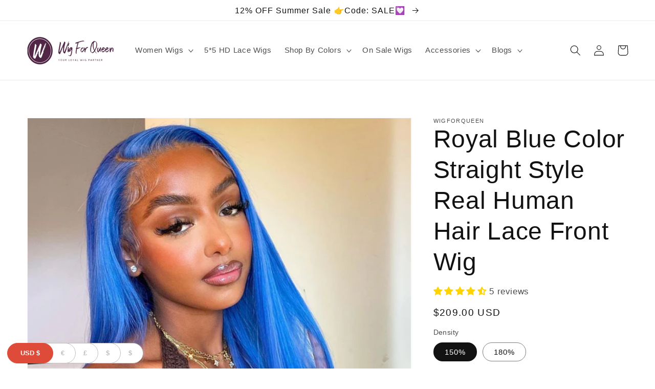

--- FILE ---
content_type: text/html; charset=utf-8
request_url: https://wigforqueen.com/products/royal-blue-color-straight-style-real-human-hair-lace-front-wig
body_size: 41177
content:
<!doctype html>
<html class="no-js" lang="en">
  <head>
    <meta name="facebook-domain-verification" content="ye521dd681ev9s0xri5lfcqdx4ndlr" />
    <meta charset="utf-8">
    <meta http-equiv="X-UA-Compatible" content="IE=edge">
    <meta name="viewport" content="width=device-width,initial-scale=1">
    <meta name="theme-color" content="">
    <link rel="canonical" href="https://wigforqueen.com/products/royal-blue-color-straight-style-real-human-hair-lace-front-wig">
    <link rel="preconnect" href="https://cdn.shopify.com" crossorigin><link rel="icon" type="image/png" href="//wigforqueen.com/cdn/shop/files/1_32x32.png?v=1639038160"><title>
      Royal Blue Color Straight Style Real Human Hair Lace Front Wig
 &ndash; wigforqueen</title>

    
      <meta name="description" content="Hair Color: Royal Blue Color Hair Type: 100% Peruvian Hair Hair Length: 14-30 Inches (Picture: 26 Inches) Lace Type: High Quality Invisible Transparent Lace Hair Style: Natural Hairline With Free Part, Can be Styled Any Part Cap Construction: 13*4 Lace Front Hair Texture: Straight Hair Density: 150%, 180% Security: 4 c">
    

    

<meta property="og:site_name" content="wigforqueen">
<meta property="og:url" content="https://wigforqueen.com/products/royal-blue-color-straight-style-real-human-hair-lace-front-wig">
<meta property="og:title" content="Royal Blue Color Straight Style Real Human Hair Lace Front Wig">
<meta property="og:type" content="product">
<meta property="og:description" content="Hair Color: Royal Blue Color Hair Type: 100% Peruvian Hair Hair Length: 14-30 Inches (Picture: 26 Inches) Lace Type: High Quality Invisible Transparent Lace Hair Style: Natural Hairline With Free Part, Can be Styled Any Part Cap Construction: 13*4 Lace Front Hair Texture: Straight Hair Density: 150%, 180% Security: 4 c"><meta property="og:image" content="http://wigforqueen.com/cdn/shop/products/royal-blue-color-lace-wigs.jpg?v=1640078633">
  <meta property="og:image:secure_url" content="https://wigforqueen.com/cdn/shop/products/royal-blue-color-lace-wigs.jpg?v=1640078633">
  <meta property="og:image:width" content="1000">
  <meta property="og:image:height" content="1000"><meta property="og:price:amount" content="209.00">
  <meta property="og:price:currency" content="USD"><meta name="twitter:card" content="summary_large_image">
<meta name="twitter:title" content="Royal Blue Color Straight Style Real Human Hair Lace Front Wig">
<meta name="twitter:description" content="Hair Color: Royal Blue Color Hair Type: 100% Peruvian Hair Hair Length: 14-30 Inches (Picture: 26 Inches) Lace Type: High Quality Invisible Transparent Lace Hair Style: Natural Hairline With Free Part, Can be Styled Any Part Cap Construction: 13*4 Lace Front Hair Texture: Straight Hair Density: 150%, 180% Security: 4 c">


    <script src="//wigforqueen.com/cdn/shop/t/1/assets/global.js?v=161567614324728653621639018300" defer="defer"></script>
    <script>window.performance && window.performance.mark && window.performance.mark('shopify.content_for_header.start');</script><meta id="shopify-digital-wallet" name="shopify-digital-wallet" content="/61507272916/digital_wallets/dialog">
<meta name="shopify-checkout-api-token" content="117dd5bc87643d9cd3508babd7518f48">
<meta id="in-context-paypal-metadata" data-shop-id="61507272916" data-venmo-supported="false" data-environment="production" data-locale="en_US" data-paypal-v4="true" data-currency="USD">
<link rel="alternate" type="application/json+oembed" href="https://wigforqueen.com/products/royal-blue-color-straight-style-real-human-hair-lace-front-wig.oembed">
<script async="async" src="/checkouts/internal/preloads.js?locale=en-US"></script>
<script id="shopify-features" type="application/json">{"accessToken":"117dd5bc87643d9cd3508babd7518f48","betas":["rich-media-storefront-analytics"],"domain":"wigforqueen.com","predictiveSearch":true,"shopId":61507272916,"locale":"en"}</script>
<script>var Shopify = Shopify || {};
Shopify.shop = "wigforqueen.myshopify.com";
Shopify.locale = "en";
Shopify.currency = {"active":"USD","rate":"1.0"};
Shopify.country = "US";
Shopify.theme = {"name":"Dawn","id":129356234964,"schema_name":"Dawn","schema_version":"2.4.0","theme_store_id":887,"role":"main"};
Shopify.theme.handle = "null";
Shopify.theme.style = {"id":null,"handle":null};
Shopify.cdnHost = "wigforqueen.com/cdn";
Shopify.routes = Shopify.routes || {};
Shopify.routes.root = "/";</script>
<script type="module">!function(o){(o.Shopify=o.Shopify||{}).modules=!0}(window);</script>
<script>!function(o){function n(){var o=[];function n(){o.push(Array.prototype.slice.apply(arguments))}return n.q=o,n}var t=o.Shopify=o.Shopify||{};t.loadFeatures=n(),t.autoloadFeatures=n()}(window);</script>
<script id="shop-js-analytics" type="application/json">{"pageType":"product"}</script>
<script defer="defer" async type="module" src="//wigforqueen.com/cdn/shopifycloud/shop-js/modules/v2/client.init-shop-cart-sync_BApSsMSl.en.esm.js"></script>
<script defer="defer" async type="module" src="//wigforqueen.com/cdn/shopifycloud/shop-js/modules/v2/chunk.common_CBoos6YZ.esm.js"></script>
<script type="module">
  await import("//wigforqueen.com/cdn/shopifycloud/shop-js/modules/v2/client.init-shop-cart-sync_BApSsMSl.en.esm.js");
await import("//wigforqueen.com/cdn/shopifycloud/shop-js/modules/v2/chunk.common_CBoos6YZ.esm.js");

  window.Shopify.SignInWithShop?.initShopCartSync?.({"fedCMEnabled":true,"windoidEnabled":true});

</script>
<script id="__st">var __st={"a":61507272916,"offset":28800,"reqid":"a590fff7-9366-456e-9f82-3c93fefa462a-1768931085","pageurl":"wigforqueen.com\/products\/royal-blue-color-straight-style-real-human-hair-lace-front-wig","u":"a7d0b5b77c07","p":"product","rtyp":"product","rid":7481973047508};</script>
<script>window.ShopifyPaypalV4VisibilityTracking = true;</script>
<script id="captcha-bootstrap">!function(){'use strict';const t='contact',e='account',n='new_comment',o=[[t,t],['blogs',n],['comments',n],[t,'customer']],c=[[e,'customer_login'],[e,'guest_login'],[e,'recover_customer_password'],[e,'create_customer']],r=t=>t.map((([t,e])=>`form[action*='/${t}']:not([data-nocaptcha='true']) input[name='form_type'][value='${e}']`)).join(','),a=t=>()=>t?[...document.querySelectorAll(t)].map((t=>t.form)):[];function s(){const t=[...o],e=r(t);return a(e)}const i='password',u='form_key',d=['recaptcha-v3-token','g-recaptcha-response','h-captcha-response',i],f=()=>{try{return window.sessionStorage}catch{return}},m='__shopify_v',_=t=>t.elements[u];function p(t,e,n=!1){try{const o=window.sessionStorage,c=JSON.parse(o.getItem(e)),{data:r}=function(t){const{data:e,action:n}=t;return t[m]||n?{data:e,action:n}:{data:t,action:n}}(c);for(const[e,n]of Object.entries(r))t.elements[e]&&(t.elements[e].value=n);n&&o.removeItem(e)}catch(o){console.error('form repopulation failed',{error:o})}}const l='form_type',E='cptcha';function T(t){t.dataset[E]=!0}const w=window,h=w.document,L='Shopify',v='ce_forms',y='captcha';let A=!1;((t,e)=>{const n=(g='f06e6c50-85a8-45c8-87d0-21a2b65856fe',I='https://cdn.shopify.com/shopifycloud/storefront-forms-hcaptcha/ce_storefront_forms_captcha_hcaptcha.v1.5.2.iife.js',D={infoText:'Protected by hCaptcha',privacyText:'Privacy',termsText:'Terms'},(t,e,n)=>{const o=w[L][v],c=o.bindForm;if(c)return c(t,g,e,D).then(n);var r;o.q.push([[t,g,e,D],n]),r=I,A||(h.body.append(Object.assign(h.createElement('script'),{id:'captcha-provider',async:!0,src:r})),A=!0)});var g,I,D;w[L]=w[L]||{},w[L][v]=w[L][v]||{},w[L][v].q=[],w[L][y]=w[L][y]||{},w[L][y].protect=function(t,e){n(t,void 0,e),T(t)},Object.freeze(w[L][y]),function(t,e,n,w,h,L){const[v,y,A,g]=function(t,e,n){const i=e?o:[],u=t?c:[],d=[...i,...u],f=r(d),m=r(i),_=r(d.filter((([t,e])=>n.includes(e))));return[a(f),a(m),a(_),s()]}(w,h,L),I=t=>{const e=t.target;return e instanceof HTMLFormElement?e:e&&e.form},D=t=>v().includes(t);t.addEventListener('submit',(t=>{const e=I(t);if(!e)return;const n=D(e)&&!e.dataset.hcaptchaBound&&!e.dataset.recaptchaBound,o=_(e),c=g().includes(e)&&(!o||!o.value);(n||c)&&t.preventDefault(),c&&!n&&(function(t){try{if(!f())return;!function(t){const e=f();if(!e)return;const n=_(t);if(!n)return;const o=n.value;o&&e.removeItem(o)}(t);const e=Array.from(Array(32),(()=>Math.random().toString(36)[2])).join('');!function(t,e){_(t)||t.append(Object.assign(document.createElement('input'),{type:'hidden',name:u})),t.elements[u].value=e}(t,e),function(t,e){const n=f();if(!n)return;const o=[...t.querySelectorAll(`input[type='${i}']`)].map((({name:t})=>t)),c=[...d,...o],r={};for(const[a,s]of new FormData(t).entries())c.includes(a)||(r[a]=s);n.setItem(e,JSON.stringify({[m]:1,action:t.action,data:r}))}(t,e)}catch(e){console.error('failed to persist form',e)}}(e),e.submit())}));const S=(t,e)=>{t&&!t.dataset[E]&&(n(t,e.some((e=>e===t))),T(t))};for(const o of['focusin','change'])t.addEventListener(o,(t=>{const e=I(t);D(e)&&S(e,y())}));const B=e.get('form_key'),M=e.get(l),P=B&&M;t.addEventListener('DOMContentLoaded',(()=>{const t=y();if(P)for(const e of t)e.elements[l].value===M&&p(e,B);[...new Set([...A(),...v().filter((t=>'true'===t.dataset.shopifyCaptcha))])].forEach((e=>S(e,t)))}))}(h,new URLSearchParams(w.location.search),n,t,e,['guest_login'])})(!0,!0)}();</script>
<script integrity="sha256-4kQ18oKyAcykRKYeNunJcIwy7WH5gtpwJnB7kiuLZ1E=" data-source-attribution="shopify.loadfeatures" defer="defer" src="//wigforqueen.com/cdn/shopifycloud/storefront/assets/storefront/load_feature-a0a9edcb.js" crossorigin="anonymous"></script>
<script data-source-attribution="shopify.dynamic_checkout.dynamic.init">var Shopify=Shopify||{};Shopify.PaymentButton=Shopify.PaymentButton||{isStorefrontPortableWallets:!0,init:function(){window.Shopify.PaymentButton.init=function(){};var t=document.createElement("script");t.src="https://wigforqueen.com/cdn/shopifycloud/portable-wallets/latest/portable-wallets.en.js",t.type="module",document.head.appendChild(t)}};
</script>
<script data-source-attribution="shopify.dynamic_checkout.buyer_consent">
  function portableWalletsHideBuyerConsent(e){var t=document.getElementById("shopify-buyer-consent"),n=document.getElementById("shopify-subscription-policy-button");t&&n&&(t.classList.add("hidden"),t.setAttribute("aria-hidden","true"),n.removeEventListener("click",e))}function portableWalletsShowBuyerConsent(e){var t=document.getElementById("shopify-buyer-consent"),n=document.getElementById("shopify-subscription-policy-button");t&&n&&(t.classList.remove("hidden"),t.removeAttribute("aria-hidden"),n.addEventListener("click",e))}window.Shopify?.PaymentButton&&(window.Shopify.PaymentButton.hideBuyerConsent=portableWalletsHideBuyerConsent,window.Shopify.PaymentButton.showBuyerConsent=portableWalletsShowBuyerConsent);
</script>
<script>
  function portableWalletsCleanup(e){e&&e.src&&console.error("Failed to load portable wallets script "+e.src);var t=document.querySelectorAll("shopify-accelerated-checkout .shopify-payment-button__skeleton, shopify-accelerated-checkout-cart .wallet-cart-button__skeleton"),e=document.getElementById("shopify-buyer-consent");for(let e=0;e<t.length;e++)t[e].remove();e&&e.remove()}function portableWalletsNotLoadedAsModule(e){e instanceof ErrorEvent&&"string"==typeof e.message&&e.message.includes("import.meta")&&"string"==typeof e.filename&&e.filename.includes("portable-wallets")&&(window.removeEventListener("error",portableWalletsNotLoadedAsModule),window.Shopify.PaymentButton.failedToLoad=e,"loading"===document.readyState?document.addEventListener("DOMContentLoaded",window.Shopify.PaymentButton.init):window.Shopify.PaymentButton.init())}window.addEventListener("error",portableWalletsNotLoadedAsModule);
</script>

<script type="module" src="https://wigforqueen.com/cdn/shopifycloud/portable-wallets/latest/portable-wallets.en.js" onError="portableWalletsCleanup(this)" crossorigin="anonymous"></script>
<script nomodule>
  document.addEventListener("DOMContentLoaded", portableWalletsCleanup);
</script>

<link id="shopify-accelerated-checkout-styles" rel="stylesheet" media="screen" href="https://wigforqueen.com/cdn/shopifycloud/portable-wallets/latest/accelerated-checkout-backwards-compat.css" crossorigin="anonymous">
<style id="shopify-accelerated-checkout-cart">
        #shopify-buyer-consent {
  margin-top: 1em;
  display: inline-block;
  width: 100%;
}

#shopify-buyer-consent.hidden {
  display: none;
}

#shopify-subscription-policy-button {
  background: none;
  border: none;
  padding: 0;
  text-decoration: underline;
  font-size: inherit;
  cursor: pointer;
}

#shopify-subscription-policy-button::before {
  box-shadow: none;
}

      </style>
<script id="sections-script" data-sections="main-product,product-recommendations,header,footer" defer="defer" src="//wigforqueen.com/cdn/shop/t/1/compiled_assets/scripts.js?v=136"></script>
<script>window.performance && window.performance.mark && window.performance.mark('shopify.content_for_header.end');</script>


    <style data-shopify>
      
      
      
      
      

      :root {
        --font-body-family: "system_ui", -apple-system, 'Segoe UI', Roboto, 'Helvetica Neue', 'Noto Sans', 'Liberation Sans', Arial, sans-serif, 'Apple Color Emoji', 'Segoe UI Emoji', 'Segoe UI Symbol', 'Noto Color Emoji';
        --font-body-style: normal;
        --font-body-weight: 400;

        --font-heading-family: "system_ui", -apple-system, 'Segoe UI', Roboto, 'Helvetica Neue', 'Noto Sans', 'Liberation Sans', Arial, sans-serif, 'Apple Color Emoji', 'Segoe UI Emoji', 'Segoe UI Symbol', 'Noto Color Emoji';
        --font-heading-style: normal;
        --font-heading-weight: 400;

        --font-body-scale: 1.05;
        --font-heading-scale: 1.1428571428571428;

        --color-base-text: 18, 18, 18;
        --color-base-background-1: 255, 255, 255;
        --color-base-background-2: 243, 243, 243;
        --color-base-solid-button-labels: 18, 18, 18;
        --color-base-outline-button-labels: 18, 18, 18;
        --color-base-accent-1: 241, 169, 69;
        --color-base-accent-2: 239, 117, 139;
        --payment-terms-background-color: #FFFFFF;

        --gradient-base-background-1: #FFFFFF;
        --gradient-base-background-2: #F3F3F3;
        --gradient-base-accent-1: #f1a945;
        --gradient-base-accent-2: #ef758b;

        --page-width: 160rem;
        --page-width-margin: 2rem;
      }

      *,
      *::before,
      *::after {
        box-sizing: inherit;
      }

      html {
        box-sizing: border-box;
        font-size: calc(var(--font-body-scale) * 62.5%);
        height: 100%;
      }

      body {
        display: grid;
        grid-template-rows: auto auto 1fr auto;
        grid-template-columns: 100%;
        min-height: 100%;
        margin: 0;
        font-size: 1.5rem;
        letter-spacing: 0.06rem;
        line-height: calc(1 + 0.8 / var(--font-body-scale));
        font-family: var(--font-body-family);
        font-style: var(--font-body-style);
        font-weight: var(--font-body-weight);
      }

      @media screen and (min-width: 750px) {
        body {
          font-size: 1.6rem;
        }
      }
    </style>

    <link href="//wigforqueen.com/cdn/shop/t/1/assets/base.css?v=162186676865885256611639018315" rel="stylesheet" type="text/css" media="all" />
<link rel="stylesheet" href="//wigforqueen.com/cdn/shop/t/1/assets/component-predictive-search.css?v=10425135875555615991639018297" media="print" onload="this.media='all'"><script>document.documentElement.className = document.documentElement.className.replace('no-js', 'js');</script>

<div class="ot-multi-pixel"></div>

	<meta property="omega:tags" content="Colored Lace Wig, Shop By Colors, Women Wigs, ">
	<meta property="omega:product" content="7481973047508">
	<meta property="omega:product_type" content="Wigs">
	<meta property="omega:collections" content="393892856020, 394335551700, 393675014356, 393674784980, 393892757716, 393675342036, 393674522836, ">




 
 	 
	<script>
		var arrayFBPixelTrack = [];
	</script>
          
		   

		
          
		 


		
          
		 


		
          
		
		
		
          
		 
 		   
			<script>  
       if(!arrayFBPixelTrack.includes(525099488808603)){
          arrayFBPixelTrack.push(525099488808603); 
    
        }  
			</script>
		  


 <!-- BEGIN app block: shopify://apps/beast-currency-converter/blocks/doubly/267afa86-a419-4d5b-a61b-556038e7294d -->


	<script>
		var DoublyGlobalCurrency, catchXHR = true, bccAppVersion = 1;
       	var DoublyGlobal = {
			theme : 'layered_theme',
			spanClass : 'money',
			cookieName : '_g1640682238',
			ratesUrl :  'https://init.grizzlyapps.com/9e32c84f0db4f7b1eb40c32bdb0bdea9',
			geoUrl : 'https://currency.grizzlyapps.com/83d400c612f9a099fab8f76dcab73a48',
			shopCurrency : 'USD',
            allowedCurrencies : '["USD","EUR","GBP","CAD","AUD"]',
			countriesJSON : '[]',
			currencyMessage : 'All orders are processed in USD. While the content of your cart is currently displayed in <span class="selected-currency"></span>, you will checkout using USD at the most current exchange rate.',
            currencyFormat : 'money_with_currency_format',
			euroFormat : 'amount',
            removeDecimals : 0,
            roundDecimals : 0,
            roundTo : '99',
            autoSwitch : 0,
			showPriceOnHover : 0,
            showCurrencyMessage : false,
			hideConverter : '',
			forceJqueryLoad : false,
			beeketing : true,
			themeScript : '',
			customerScriptBefore : '',
			customerScriptAfter : '',
			debug: false
		};

		<!-- inline script: fixes + various plugin js functions -->
		DoublyGlobal.themeScript = "if(DoublyGlobal.debug) debugger;jQueryGrizzly('body>.doubly-wrapper').remove(); function addDoublyMessage() { if (jQueryGrizzly('#cart-notification .doubly-message').length==0) { jQueryGrizzly('#cart-notification #cart-notification-product').after('<div class=\"doubly-message\"><\/div>'); } if (jQueryGrizzly('#main-cart-footer .doubly-message').length==0) { jQueryGrizzly('#main-cart-footer .cart__ctas').before('<div class=\"doubly-message\"><\/div>'); } } addDoublyMessage(); jQueryGrizzly('head').append('<style> #cart-notification .doubly-message { margin-top:-15px; font-size:14px; } <\/style>'); function bindConversionToSelector() { jQueryGrizzly('#SortBy,#SortBy-mobile').unbind('change.bcc'); jQueryGrizzly('#SortBy,#SortBy-mobile').bind('change.bcc',function() { laterConvert(); }); jQueryGrizzly('.single-option-selector').unbind('change.single-option-selector'); jQueryGrizzly('.single-option-selector').bind('change.single-option-selector',function() { laterConvert(); }); jQueryGrizzly('.product-form__input select').unbind('change.changeCurrency'); jQueryGrizzly('.product-form__input select').bind('change.changeCurrency',function() { laterConvert(); }); jQueryGrizzly('.product-form__input label').unbind('click.changeCurrency touchend.changeCurrency'); jQueryGrizzly('.product-form__input label').bind('click.changeCurrency touchend.changeCurrency', function() { laterConvert(); }); jQueryGrizzly('.product-form__buttons button.product-form__submit').unbind('click.changeCurrency touchend.changeCurrency'); jQueryGrizzly('.product-form__buttons button.product-form__submit').bind('click.changeCurrency touchend.changeCurrency', function() { laterConvert(); }); jQueryGrizzly('.swatches li.swatch-view-item').unbind('click.changeCurrency touchend.changeCurrency'); jQueryGrizzly('.swatches li.swatch-view-item').bind('click.changeCurrency touchend.changeCurrency', function() { laterConvert(); }); jQueryGrizzly('form#cart button.quantity__button, form#cart cart-remove-button').unbind('click.changeCurrency touchend.changeCurrency'); jQueryGrizzly('form#cart button.quantity__button, form#cart cart-remove-button').bind('click.changeCurrency touchend.changeCurrency', function() { laterConvert(); }); jQueryGrizzly('predictive-search form .search__input').unbind('keydown.changeCurrency'); jQueryGrizzly('predictive-search form .search__input').bind('keydown.changeCurrency', function() { laterConvert(); }); } bindConversionToSelector(); function laterConvert() { DoublyCurrency.convertAll(jQueryGrizzly('.currency-switcher-btn.selected').attr('doubly-currency')); initExtraFeatures(); setTimeout(function(){ addDoublyMessage(); DoublyCurrency.convertAll(jQueryGrizzly('.currency-switcher-btn.selected').attr('doubly-currency')); initExtraFeatures(); },10); setTimeout(function(){ addDoublyMessage(); bindConversionToSelector(); DoublyCurrency.convertAll(jQueryGrizzly('.currency-switcher-btn.selected').attr('doubly-currency')); initExtraFeatures(); },100); setTimeout(function(){ DoublyCurrency.convertAll(jQueryGrizzly('.currency-switcher-btn.selected').attr('doubly-currency')); initExtraFeatures(); bindConversionToSelector(); },200); setTimeout(function(){ DoublyCurrency.convertAll(jQueryGrizzly('.currency-switcher-btn.selected').attr('doubly-currency')); initExtraFeatures(); },300); setTimeout(function(){ DoublyCurrency.convertAll(jQueryGrizzly('.currency-switcher-btn.selected').attr('doubly-currency')); initExtraFeatures(); },400); setTimeout(function(){ addDoublyMessage(); DoublyCurrency.convertAll(jQueryGrizzly('.currency-switcher-btn.selected').attr('doubly-currency')); initExtraFeatures(); bindConversionToSelector(); },500); setTimeout(function(){ addDoublyMessage(); DoublyCurrency.convertAll(jQueryGrizzly('.currency-switcher-btn.selected').attr('doubly-currency')); initExtraFeatures(); bindConversionToSelector(); },1000); setTimeout(function(){ addDoublyMessage(); DoublyCurrency.convertAll(jQueryGrizzly('.currency-switcher-btn.selected').attr('doubly-currency')); initExtraFeatures(); bindConversionToSelector(); },2000); } jQueryGrizzly(document).bind('ajaxComplete.laterConvert', function() { laterConvert(); }); function convertRecommendedSection() { var runOnce = false; jQueryGrizzly(window).scroll(function() { if (jQueryGrizzly('.product-recommendations--loaded').length !== 0 && !runOnce) { var hT = jQueryGrizzly('.product-recommendations--loaded').offset().top, hH = jQueryGrizzly('.product-recommendations--loaded').outerHeight(), wH = jQueryGrizzly(window).height(), wS = jQueryGrizzly(this).scrollTop(); if (wS > (hT+hH-wH) && (hT > wS) && (wS+wH > hT+hH)){ runOnce = true; setTimeout(function(){ DoublyCurrency.convertAll(jQueryGrizzly('.currency-switcher-btn.selected').attr('doubly-currency')); initExtraFeatures(); },500); setTimeout(function(){ DoublyCurrency.convertAll(jQueryGrizzly('.currency-switcher-btn.selected').attr('doubly-currency')); initExtraFeatures(); },1000); } } }); } if(window.location.href.indexOf('\/products') !== -1) { convertRecommendedSection(); } if(window.location.href.indexOf('\/checkouts') != -1 || window.location.href.indexOf('\/password') != -1 || window.location.href.indexOf('\/orders') != -1) { jQueryGrizzly('head').append('<style> .doubly-float, .doubly-wrapper { display:none !important; } <\/style>'); }";DoublyGlobal.initLayeredDesign = function(){
                    jQueryGrizzly('.currency-switcher-btn').unbind('click');
                    var selectedOption;
                    jQueryGrizzly('.currency-switcher-btn').click(function() {
                        selectedOption = jQueryGrizzly(this).attr('doubly-currency');
                        jQueryGrizzly('.layered-currency-switcher').each(function() {
                            var currencySwitcher = jQueryGrizzly(this);
                            var a_length = currencySwitcher.find('.currency-switcher-btn').length;
                            var temp_length = a_length;
                            currencySwitcher.find('.currency-switcher-btn').each(function() {
                                jQueryGrizzly(this).css({
                                    'z-index': a_length
                                });
                                a_length--;
                            });
                            var current = currencySwitcher.find('.currency-switcher-btn[doubly-currency="' + selectedOption + '"]');
                            var constant = temp_length;
                            current.addClass('selected');
                            currencySwitcher.find('.currency-switcher-btn').not(current).removeClass('selected');
                            var i = 1;
                            var success = 0;
                            currencySwitcher.find('.currency-switcher-btn').each(function() {
                                if (!jQueryGrizzly(this).hasClass('selected')) {
                                    if (success == 0) {
                                        jQueryGrizzly(this).css({
                                            'z-index': i,
                                            'text-align': 'center',
                                            'padding-right': '49px',
                                            'padding-left': '11px'
                                        });
                                        i++;
                                    } else {
                                        constant--;
                                        jQueryGrizzly(this).css({
                                            'z-index': constant,
                                            'text-align': 'center',
                                            'padding-left': '49px',
                                            'padding-right': '11px'
                                        });
                                    }
                                } else {
                                    jQueryGrizzly(this).css({
                                        'z-index': constant
                                    });
                                    success = 1;
                                }
                            });
                        });
                    });
                };
                DoublyGlobal.addSelect = function(){
                    /* add select in select wrapper or body */  
                    if (jQueryGrizzly('.doubly-wrapper').length>0) { 
                        var doublyWrapper = '.doubly-wrapper';
                    } else if (jQueryGrizzly('.doubly-float').length==0) {
                        var doublyWrapper = '.doubly-float';
                        jQueryGrizzly('body').append('<div class="doubly-float"></div>');
                    }
                    document.querySelectorAll(doublyWrapper).forEach(function(el) {
                        el.insertAdjacentHTML('afterbegin', '<ul class="layered-currency-switcher"><li><button class="currency-switcher-btn" doubly-currency="USD" href="javascript:void(0)"><span>USD</span> &#36;</button><button class="currency-switcher-btn" doubly-currency="EUR" href="javascript:void(0)"><span>EUR</span> &#8364;</button><button class="currency-switcher-btn" doubly-currency="GBP" href="javascript:void(0)"><span>GBP</span> &#163;</button><button class="currency-switcher-btn" doubly-currency="CAD" href="javascript:void(0)"><span>CAD</span> &#36;</button><button class="currency-switcher-btn" doubly-currency="AUD" href="javascript:void(0)"><span>AUD</span> &#36;</button></li></ul>');
                    });
                }
		var bbb = "";
	</script>
	
	
	<!-- inline styles -->
	<style> 
		
		
		.layered-currency-switcher{width:auto;float:right;padding:0 0 0 50px;margin:0px;}.layered-currency-switcher li{display:block;float:left;font-size:15px;margin:0px;}.layered-currency-switcher li button.currency-switcher-btn{width:auto;height:auto;margin-bottom:0px;background:#fff;font-family:Arial!important;line-height:18px;border:1px solid #dadada;border-radius:25px;color:#9a9a9a;float:left;font-weight:700;margin-left:-46px;min-width:90px;position:relative;text-align:center;text-decoration:none;padding:10px 11px 10px 49px}.price-on-hover,.price-on-hover-wrapper{font-size:15px!important;line-height:25px!important}.layered-currency-switcher li button.currency-switcher-btn:focus{outline:0;-webkit-outline:none;-moz-outline:none;-o-outline:none}.layered-currency-switcher li button.currency-switcher-btn:hover{background:#ddf6cf;border-color:#a9d092;color:#89b171}.layered-currency-switcher li button.currency-switcher-btn span{display:none}.layered-currency-switcher li button.currency-switcher-btn:first-child{border-radius:25px}.layered-currency-switcher li button.currency-switcher-btn.selected{background:#de4c39;border-color:#de4c39;color:#fff;z-index:99;padding-left:23px!important;padding-right:23px!important}.layered-currency-switcher li button.currency-switcher-btn.selected span{display:inline-block}.doubly,.money{position:relative; font-weight:inherit !important; font-size:inherit !important;text-decoration:inherit !important;}.price-on-hover-wrapper{position:absolute;left:-50%;text-align:center;width:200%;top:110%;z-index:100000000}.price-on-hover{background:#333;border-color:#FFF!important;padding:2px 5px 3px;font-weight:400;border-radius:5px;font-family:Helvetica Neue,Arial;color:#fff;border:0}.price-on-hover:after{content:\"\";position:absolute;left:50%;margin-left:-4px;margin-top:-2px;width:0;height:0;border-bottom:solid 4px #333;border-left:solid 4px transparent;border-right:solid 4px transparent}.doubly-message{margin:5px 0}.doubly-wrapper{float:right}.doubly-float{position:fixed;bottom:10px;left:10px;right:auto;z-index:100000;}select.currency-switcher{margin:0px; position:relative; top:auto;}.layered-currency-switcher li button.currency-switcher-btn { background: #FFFFFF !important; border-color: #BFBFBF !important; color: #BFBFBF !important; } .layered-currency-switcher li button.currency-switcher-btn:hover { background: #DDF6CF !important; border-color: #89B171 !important; color: #89B171 !important; } .layered-currency-switcher li button.currency-switcher-btn.selected { background: #DE4C39 !important; border-color: #DE4C39 !important; color: #FFFFFF !important; } .price-on-hover { background-color: #333333 !important; color: #FFFFFF !important; } .price-on-hover:after { border-bottom-color: #333333 !important;}
	</style>
	
	<script src="https://cdn.shopify.com/extensions/01997e3d-dbe8-7f57-a70f-4120f12c2b07/currency-54/assets/doubly.js" async data-no-instant></script>



<!-- END app block --><!-- BEGIN app block: shopify://apps/judge-me-reviews/blocks/judgeme_core/61ccd3b1-a9f2-4160-9fe9-4fec8413e5d8 --><!-- Start of Judge.me Core -->






<link rel="dns-prefetch" href="https://cdnwidget.judge.me">
<link rel="dns-prefetch" href="https://cdn.judge.me">
<link rel="dns-prefetch" href="https://cdn1.judge.me">
<link rel="dns-prefetch" href="https://api.judge.me">

<script data-cfasync='false' class='jdgm-settings-script'>window.jdgmSettings={"pagination":5,"disable_web_reviews":false,"badge_no_review_text":"No reviews","badge_n_reviews_text":"{{ n }} review/reviews","badge_star_color":"#ffd400","hide_badge_preview_if_no_reviews":true,"badge_hide_text":false,"enforce_center_preview_badge":false,"widget_title":"Customer Reviews","widget_open_form_text":"Write a review","widget_close_form_text":"Cancel review","widget_refresh_page_text":"Refresh page","widget_summary_text":"Based on {{ number_of_reviews }} review/reviews","widget_no_review_text":"Be the first to write a review","widget_name_field_text":"Display name","widget_verified_name_field_text":"Verified Name (public)","widget_name_placeholder_text":"Display name","widget_required_field_error_text":"This field is required.","widget_email_field_text":"Email address","widget_verified_email_field_text":"Verified Email (private, can not be edited)","widget_email_placeholder_text":"Your email address","widget_email_field_error_text":"Please enter a valid email address.","widget_rating_field_text":"Rating","widget_review_title_field_text":"Review Title","widget_review_title_placeholder_text":"Give your review a title","widget_review_body_field_text":"Review content","widget_review_body_placeholder_text":"Start writing here...","widget_pictures_field_text":"Picture/Video (optional)","widget_submit_review_text":"Submit Review","widget_submit_verified_review_text":"Submit Verified Review","widget_submit_success_msg_with_auto_publish":"Thank you! Please refresh the page in a few moments to see your review. You can remove or edit your review by logging into \u003ca href='https://judge.me/login' target='_blank' rel='nofollow noopener'\u003eJudge.me\u003c/a\u003e","widget_submit_success_msg_no_auto_publish":"Thank you! Your review will be published as soon as it is approved by the shop admin. You can remove or edit your review by logging into \u003ca href='https://judge.me/login' target='_blank' rel='nofollow noopener'\u003eJudge.me\u003c/a\u003e","widget_show_default_reviews_out_of_total_text":"Showing {{ n_reviews_shown }} out of {{ n_reviews }} reviews.","widget_show_all_link_text":"Show all","widget_show_less_link_text":"Show less","widget_author_said_text":"{{ reviewer_name }} said:","widget_days_text":"{{ n }} days ago","widget_weeks_text":"{{ n }} week/weeks ago","widget_months_text":"{{ n }} month/months ago","widget_years_text":"{{ n }} year/years ago","widget_yesterday_text":"Yesterday","widget_today_text":"Today","widget_replied_text":"\u003e\u003e {{ shop_name }} replied:","widget_read_more_text":"Read more","widget_reviewer_name_as_initial":"","widget_rating_filter_color":"#fbcd0a","widget_rating_filter_see_all_text":"See all reviews","widget_sorting_most_recent_text":"Most Recent","widget_sorting_highest_rating_text":"Highest Rating","widget_sorting_lowest_rating_text":"Lowest Rating","widget_sorting_with_pictures_text":"Only Pictures","widget_sorting_most_helpful_text":"Most Helpful","widget_open_question_form_text":"Ask a question","widget_reviews_subtab_text":"Reviews","widget_questions_subtab_text":"Questions","widget_question_label_text":"Question","widget_answer_label_text":"Answer","widget_question_placeholder_text":"Write your question here","widget_submit_question_text":"Submit Question","widget_question_submit_success_text":"Thank you for your question! We will notify you once it gets answered.","widget_star_color":"#ffd400","verified_badge_text":"Verified","verified_badge_bg_color":"","verified_badge_text_color":"","verified_badge_placement":"left-of-reviewer-name","widget_review_max_height":"","widget_hide_border":false,"widget_social_share":false,"widget_thumb":false,"widget_review_location_show":false,"widget_location_format":"","all_reviews_include_out_of_store_products":true,"all_reviews_out_of_store_text":"(out of store)","all_reviews_pagination":100,"all_reviews_product_name_prefix_text":"about","enable_review_pictures":true,"enable_question_anwser":false,"widget_theme":"default","review_date_format":"mm/dd/yyyy","default_sort_method":"most-recent","widget_product_reviews_subtab_text":"Product Reviews","widget_shop_reviews_subtab_text":"Shop Reviews","widget_other_products_reviews_text":"Reviews for other products","widget_store_reviews_subtab_text":"Store reviews","widget_no_store_reviews_text":"This store hasn't received any reviews yet","widget_web_restriction_product_reviews_text":"This product hasn't received any reviews yet","widget_no_items_text":"No items found","widget_show_more_text":"Show more","widget_write_a_store_review_text":"Write a Store Review","widget_other_languages_heading":"Reviews in Other Languages","widget_translate_review_text":"Translate review to {{ language }}","widget_translating_review_text":"Translating...","widget_show_original_translation_text":"Show original ({{ language }})","widget_translate_review_failed_text":"Review couldn't be translated.","widget_translate_review_retry_text":"Retry","widget_translate_review_try_again_later_text":"Try again later","show_product_url_for_grouped_product":false,"widget_sorting_pictures_first_text":"Pictures First","show_pictures_on_all_rev_page_mobile":false,"show_pictures_on_all_rev_page_desktop":false,"floating_tab_hide_mobile_install_preference":false,"floating_tab_button_name":"★ Reviews","floating_tab_title":"Let customers speak for us","floating_tab_button_color":"","floating_tab_button_background_color":"","floating_tab_url":"","floating_tab_url_enabled":false,"floating_tab_tab_style":"text","all_reviews_text_badge_text":"Customers rate us {{ shop.metafields.judgeme.all_reviews_rating | round: 1 }}/5 based on {{ shop.metafields.judgeme.all_reviews_count }} reviews.","all_reviews_text_badge_text_branded_style":"{{ shop.metafields.judgeme.all_reviews_rating | round: 1 }} out of 5 stars based on {{ shop.metafields.judgeme.all_reviews_count }} reviews","is_all_reviews_text_badge_a_link":false,"show_stars_for_all_reviews_text_badge":false,"all_reviews_text_badge_url":"","all_reviews_text_style":"text","all_reviews_text_color_style":"judgeme_brand_color","all_reviews_text_color":"#108474","all_reviews_text_show_jm_brand":true,"featured_carousel_show_header":true,"featured_carousel_title":"Let customers speak for us","testimonials_carousel_title":"Customers are saying","videos_carousel_title":"Real customer stories","cards_carousel_title":"Customers are saying","featured_carousel_count_text":"from {{ n }} reviews","featured_carousel_add_link_to_all_reviews_page":false,"featured_carousel_url":"","featured_carousel_show_images":true,"featured_carousel_autoslide_interval":5,"featured_carousel_arrows_on_the_sides":false,"featured_carousel_height":250,"featured_carousel_width":80,"featured_carousel_image_size":0,"featured_carousel_image_height":250,"featured_carousel_arrow_color":"#eeeeee","verified_count_badge_style":"vintage","verified_count_badge_orientation":"horizontal","verified_count_badge_color_style":"judgeme_brand_color","verified_count_badge_color":"#108474","is_verified_count_badge_a_link":false,"verified_count_badge_url":"","verified_count_badge_show_jm_brand":true,"widget_rating_preset_default":5,"widget_first_sub_tab":"product-reviews","widget_show_histogram":true,"widget_histogram_use_custom_color":false,"widget_pagination_use_custom_color":false,"widget_star_use_custom_color":false,"widget_verified_badge_use_custom_color":false,"widget_write_review_use_custom_color":false,"picture_reminder_submit_button":"Upload Pictures","enable_review_videos":true,"mute_video_by_default":false,"widget_sorting_videos_first_text":"Videos First","widget_review_pending_text":"Pending","featured_carousel_items_for_large_screen":3,"social_share_options_order":"Facebook,Twitter","remove_microdata_snippet":false,"disable_json_ld":false,"enable_json_ld_products":false,"preview_badge_show_question_text":false,"preview_badge_no_question_text":"No questions","preview_badge_n_question_text":"{{ number_of_questions }} question/questions","qa_badge_show_icon":false,"qa_badge_position":"same-row","remove_judgeme_branding":false,"widget_add_search_bar":false,"widget_search_bar_placeholder":"Search","widget_sorting_verified_only_text":"Verified only","featured_carousel_theme":"default","featured_carousel_show_rating":true,"featured_carousel_show_title":true,"featured_carousel_show_body":true,"featured_carousel_show_date":false,"featured_carousel_show_reviewer":true,"featured_carousel_show_product":false,"featured_carousel_header_background_color":"#108474","featured_carousel_header_text_color":"#ffffff","featured_carousel_name_product_separator":"reviewed","featured_carousel_full_star_background":"#108474","featured_carousel_empty_star_background":"#dadada","featured_carousel_vertical_theme_background":"#f9fafb","featured_carousel_verified_badge_enable":false,"featured_carousel_verified_badge_color":"#108474","featured_carousel_border_style":"round","featured_carousel_review_line_length_limit":3,"featured_carousel_more_reviews_button_text":"Read more reviews","featured_carousel_view_product_button_text":"View product","all_reviews_page_load_reviews_on":"scroll","all_reviews_page_load_more_text":"Load More Reviews","disable_fb_tab_reviews":false,"enable_ajax_cdn_cache":false,"widget_public_name_text":"displayed publicly like","default_reviewer_name":"John Smith","default_reviewer_name_has_non_latin":true,"widget_reviewer_anonymous":"Anonymous","medals_widget_title":"Judge.me Review Medals","medals_widget_background_color":"#f9fafb","medals_widget_position":"footer_all_pages","medals_widget_border_color":"#f9fafb","medals_widget_verified_text_position":"left","medals_widget_use_monochromatic_version":false,"medals_widget_elements_color":"#108474","show_reviewer_avatar":true,"widget_invalid_yt_video_url_error_text":"Not a YouTube video URL","widget_max_length_field_error_text":"Please enter no more than {0} characters.","widget_show_country_flag":false,"widget_show_collected_via_shop_app":true,"widget_verified_by_shop_badge_style":"light","widget_verified_by_shop_text":"Verified by Shop","widget_show_photo_gallery":false,"widget_load_with_code_splitting":true,"widget_ugc_install_preference":false,"widget_ugc_title":"Made by us, Shared by you","widget_ugc_subtitle":"Tag us to see your picture featured in our page","widget_ugc_arrows_color":"#ffffff","widget_ugc_primary_button_text":"Buy Now","widget_ugc_primary_button_background_color":"#108474","widget_ugc_primary_button_text_color":"#ffffff","widget_ugc_primary_button_border_width":"0","widget_ugc_primary_button_border_style":"none","widget_ugc_primary_button_border_color":"#108474","widget_ugc_primary_button_border_radius":"25","widget_ugc_secondary_button_text":"Load More","widget_ugc_secondary_button_background_color":"#ffffff","widget_ugc_secondary_button_text_color":"#108474","widget_ugc_secondary_button_border_width":"2","widget_ugc_secondary_button_border_style":"solid","widget_ugc_secondary_button_border_color":"#108474","widget_ugc_secondary_button_border_radius":"25","widget_ugc_reviews_button_text":"View Reviews","widget_ugc_reviews_button_background_color":"#ffffff","widget_ugc_reviews_button_text_color":"#108474","widget_ugc_reviews_button_border_width":"2","widget_ugc_reviews_button_border_style":"solid","widget_ugc_reviews_button_border_color":"#108474","widget_ugc_reviews_button_border_radius":"25","widget_ugc_reviews_button_link_to":"judgeme-reviews-page","widget_ugc_show_post_date":true,"widget_ugc_max_width":"800","widget_rating_metafield_value_type":true,"widget_primary_color":"#108474","widget_enable_secondary_color":false,"widget_secondary_color":"#edf5f5","widget_summary_average_rating_text":"{{ average_rating }} out of 5","widget_media_grid_title":"Customer photos \u0026 videos","widget_media_grid_see_more_text":"See more","widget_round_style":false,"widget_show_product_medals":true,"widget_verified_by_judgeme_text":"Verified by Judge.me","widget_show_store_medals":true,"widget_verified_by_judgeme_text_in_store_medals":"Verified by Judge.me","widget_media_field_exceed_quantity_message":"Sorry, we can only accept {{ max_media }} for one review.","widget_media_field_exceed_limit_message":"{{ file_name }} is too large, please select a {{ media_type }} less than {{ size_limit }}MB.","widget_review_submitted_text":"Review Submitted!","widget_question_submitted_text":"Question Submitted!","widget_close_form_text_question":"Cancel","widget_write_your_answer_here_text":"Write your answer here","widget_enabled_branded_link":true,"widget_show_collected_by_judgeme":false,"widget_reviewer_name_color":"","widget_write_review_text_color":"","widget_write_review_bg_color":"","widget_collected_by_judgeme_text":"collected by Judge.me","widget_pagination_type":"standard","widget_load_more_text":"Load More","widget_load_more_color":"#108474","widget_full_review_text":"Full Review","widget_read_more_reviews_text":"Read More Reviews","widget_read_questions_text":"Read Questions","widget_questions_and_answers_text":"Questions \u0026 Answers","widget_verified_by_text":"Verified by","widget_verified_text":"Verified","widget_number_of_reviews_text":"{{ number_of_reviews }} reviews","widget_back_button_text":"Back","widget_next_button_text":"Next","widget_custom_forms_filter_button":"Filters","custom_forms_style":"vertical","widget_show_review_information":false,"how_reviews_are_collected":"How reviews are collected?","widget_show_review_keywords":false,"widget_gdpr_statement":"How we use your data: We'll only contact you about the review you left, and only if necessary. By submitting your review, you agree to Judge.me's \u003ca href='https://judge.me/terms' target='_blank' rel='nofollow noopener'\u003eterms\u003c/a\u003e, \u003ca href='https://judge.me/privacy' target='_blank' rel='nofollow noopener'\u003eprivacy\u003c/a\u003e and \u003ca href='https://judge.me/content-policy' target='_blank' rel='nofollow noopener'\u003econtent\u003c/a\u003e policies.","widget_multilingual_sorting_enabled":false,"widget_translate_review_content_enabled":false,"widget_translate_review_content_method":"manual","popup_widget_review_selection":"automatically_with_pictures","popup_widget_round_border_style":true,"popup_widget_show_title":true,"popup_widget_show_body":true,"popup_widget_show_reviewer":false,"popup_widget_show_product":true,"popup_widget_show_pictures":true,"popup_widget_use_review_picture":true,"popup_widget_show_on_home_page":true,"popup_widget_show_on_product_page":true,"popup_widget_show_on_collection_page":true,"popup_widget_show_on_cart_page":true,"popup_widget_position":"bottom_left","popup_widget_first_review_delay":5,"popup_widget_duration":5,"popup_widget_interval":5,"popup_widget_review_count":5,"popup_widget_hide_on_mobile":true,"review_snippet_widget_round_border_style":true,"review_snippet_widget_card_color":"#FFFFFF","review_snippet_widget_slider_arrows_background_color":"#FFFFFF","review_snippet_widget_slider_arrows_color":"#000000","review_snippet_widget_star_color":"#108474","show_product_variant":false,"all_reviews_product_variant_label_text":"Variant: ","widget_show_verified_branding":false,"widget_ai_summary_title":"Customers say","widget_ai_summary_disclaimer":"AI-powered review summary based on recent customer reviews","widget_show_ai_summary":false,"widget_show_ai_summary_bg":false,"widget_show_review_title_input":true,"redirect_reviewers_invited_via_email":"review_widget","request_store_review_after_product_review":false,"request_review_other_products_in_order":false,"review_form_color_scheme":"default","review_form_corner_style":"square","review_form_star_color":{},"review_form_text_color":"#333333","review_form_background_color":"#ffffff","review_form_field_background_color":"#fafafa","review_form_button_color":{},"review_form_button_text_color":"#ffffff","review_form_modal_overlay_color":"#000000","review_content_screen_title_text":"How would you rate this product?","review_content_introduction_text":"We would love it if you would share a bit about your experience.","store_review_form_title_text":"How would you rate this store?","store_review_form_introduction_text":"We would love it if you would share a bit about your experience.","show_review_guidance_text":true,"one_star_review_guidance_text":"Poor","five_star_review_guidance_text":"Great","customer_information_screen_title_text":"About you","customer_information_introduction_text":"Please tell us more about you.","custom_questions_screen_title_text":"Your experience in more detail","custom_questions_introduction_text":"Here are a few questions to help us understand more about your experience.","review_submitted_screen_title_text":"Thanks for your review!","review_submitted_screen_thank_you_text":"We are processing it and it will appear on the store soon.","review_submitted_screen_email_verification_text":"Please confirm your email by clicking the link we just sent you. This helps us keep reviews authentic.","review_submitted_request_store_review_text":"Would you like to share your experience of shopping with us?","review_submitted_review_other_products_text":"Would you like to review these products?","store_review_screen_title_text":"Would you like to share your experience of shopping with us?","store_review_introduction_text":"We value your feedback and use it to improve. Please share any thoughts or suggestions you have.","reviewer_media_screen_title_picture_text":"Share a picture","reviewer_media_introduction_picture_text":"Upload a photo to support your review.","reviewer_media_screen_title_video_text":"Share a video","reviewer_media_introduction_video_text":"Upload a video to support your review.","reviewer_media_screen_title_picture_or_video_text":"Share a picture or video","reviewer_media_introduction_picture_or_video_text":"Upload a photo or video to support your review.","reviewer_media_youtube_url_text":"Paste your Youtube URL here","advanced_settings_next_step_button_text":"Next","advanced_settings_close_review_button_text":"Close","modal_write_review_flow":false,"write_review_flow_required_text":"Required","write_review_flow_privacy_message_text":"We respect your privacy.","write_review_flow_anonymous_text":"Post review as anonymous","write_review_flow_visibility_text":"This won't be visible to other customers.","write_review_flow_multiple_selection_help_text":"Select as many as you like","write_review_flow_single_selection_help_text":"Select one option","write_review_flow_required_field_error_text":"This field is required","write_review_flow_invalid_email_error_text":"Please enter a valid email address","write_review_flow_max_length_error_text":"Max. {{ max_length }} characters.","write_review_flow_media_upload_text":"\u003cb\u003eClick to upload\u003c/b\u003e or drag and drop","write_review_flow_gdpr_statement":"We'll only contact you about your review if necessary. By submitting your review, you agree to our \u003ca href='https://judge.me/terms' target='_blank' rel='nofollow noopener'\u003eterms and conditions\u003c/a\u003e and \u003ca href='https://judge.me/privacy' target='_blank' rel='nofollow noopener'\u003eprivacy policy\u003c/a\u003e.","rating_only_reviews_enabled":false,"show_negative_reviews_help_screen":false,"new_review_flow_help_screen_rating_threshold":3,"negative_review_resolution_screen_title_text":"Tell us more","negative_review_resolution_text":"Your experience matters to us. If there were issues with your purchase, we're here to help. Feel free to reach out to us, we'd love the opportunity to make things right.","negative_review_resolution_button_text":"Contact us","negative_review_resolution_proceed_with_review_text":"Leave a review","negative_review_resolution_subject":"Issue with purchase from {{ shop_name }}.{{ order_name }}","preview_badge_collection_page_install_status":false,"widget_review_custom_css":"","preview_badge_custom_css":"","preview_badge_stars_count":"5-stars","featured_carousel_custom_css":"","floating_tab_custom_css":"","all_reviews_widget_custom_css":"","medals_widget_custom_css":"","verified_badge_custom_css":"","all_reviews_text_custom_css":"","transparency_badges_collected_via_store_invite":false,"transparency_badges_from_another_provider":false,"transparency_badges_collected_from_store_visitor":false,"transparency_badges_collected_by_verified_review_provider":false,"transparency_badges_earned_reward":false,"transparency_badges_collected_via_store_invite_text":"Review collected via store invitation","transparency_badges_from_another_provider_text":"Review collected from another provider","transparency_badges_collected_from_store_visitor_text":"Review collected from a store visitor","transparency_badges_written_in_google_text":"Review written in Google","transparency_badges_written_in_etsy_text":"Review written in Etsy","transparency_badges_written_in_shop_app_text":"Review written in Shop App","transparency_badges_earned_reward_text":"Review earned a reward for future purchase","product_review_widget_per_page":10,"widget_store_review_label_text":"Review about the store","checkout_comment_extension_title_on_product_page":"Customer Comments","checkout_comment_extension_num_latest_comment_show":5,"checkout_comment_extension_format":"name_and_timestamp","checkout_comment_customer_name":"last_initial","checkout_comment_comment_notification":true,"preview_badge_collection_page_install_preference":true,"preview_badge_home_page_install_preference":false,"preview_badge_product_page_install_preference":true,"review_widget_install_preference":"","review_carousel_install_preference":false,"floating_reviews_tab_install_preference":"none","verified_reviews_count_badge_install_preference":false,"all_reviews_text_install_preference":false,"review_widget_best_location":true,"judgeme_medals_install_preference":false,"review_widget_revamp_enabled":false,"review_widget_qna_enabled":false,"review_widget_header_theme":"minimal","review_widget_widget_title_enabled":true,"review_widget_header_text_size":"medium","review_widget_header_text_weight":"regular","review_widget_average_rating_style":"compact","review_widget_bar_chart_enabled":true,"review_widget_bar_chart_type":"numbers","review_widget_bar_chart_style":"standard","review_widget_expanded_media_gallery_enabled":false,"review_widget_reviews_section_theme":"standard","review_widget_image_style":"thumbnails","review_widget_review_image_ratio":"square","review_widget_stars_size":"medium","review_widget_verified_badge":"standard_text","review_widget_review_title_text_size":"medium","review_widget_review_text_size":"medium","review_widget_review_text_length":"medium","review_widget_number_of_columns_desktop":3,"review_widget_carousel_transition_speed":5,"review_widget_custom_questions_answers_display":"always","review_widget_button_text_color":"#FFFFFF","review_widget_text_color":"#000000","review_widget_lighter_text_color":"#7B7B7B","review_widget_corner_styling":"soft","review_widget_review_word_singular":"review","review_widget_review_word_plural":"reviews","review_widget_voting_label":"Helpful?","review_widget_shop_reply_label":"Reply from {{ shop_name }}:","review_widget_filters_title":"Filters","qna_widget_question_word_singular":"Question","qna_widget_question_word_plural":"Questions","qna_widget_answer_reply_label":"Answer from {{ answerer_name }}:","qna_content_screen_title_text":"Ask a question about this product","qna_widget_question_required_field_error_text":"Please enter your question.","qna_widget_flow_gdpr_statement":"We'll only contact you about your question if necessary. By submitting your question, you agree to our \u003ca href='https://judge.me/terms' target='_blank' rel='nofollow noopener'\u003eterms and conditions\u003c/a\u003e and \u003ca href='https://judge.me/privacy' target='_blank' rel='nofollow noopener'\u003eprivacy policy\u003c/a\u003e.","qna_widget_question_submitted_text":"Thanks for your question!","qna_widget_close_form_text_question":"Close","qna_widget_question_submit_success_text":"We’ll notify you by email when your question is answered.","all_reviews_widget_v2025_enabled":false,"all_reviews_widget_v2025_header_theme":"default","all_reviews_widget_v2025_widget_title_enabled":true,"all_reviews_widget_v2025_header_text_size":"medium","all_reviews_widget_v2025_header_text_weight":"regular","all_reviews_widget_v2025_average_rating_style":"compact","all_reviews_widget_v2025_bar_chart_enabled":true,"all_reviews_widget_v2025_bar_chart_type":"numbers","all_reviews_widget_v2025_bar_chart_style":"standard","all_reviews_widget_v2025_expanded_media_gallery_enabled":false,"all_reviews_widget_v2025_show_store_medals":true,"all_reviews_widget_v2025_show_photo_gallery":true,"all_reviews_widget_v2025_show_review_keywords":false,"all_reviews_widget_v2025_show_ai_summary":false,"all_reviews_widget_v2025_show_ai_summary_bg":false,"all_reviews_widget_v2025_add_search_bar":false,"all_reviews_widget_v2025_default_sort_method":"most-recent","all_reviews_widget_v2025_reviews_per_page":10,"all_reviews_widget_v2025_reviews_section_theme":"default","all_reviews_widget_v2025_image_style":"thumbnails","all_reviews_widget_v2025_review_image_ratio":"square","all_reviews_widget_v2025_stars_size":"medium","all_reviews_widget_v2025_verified_badge":"bold_badge","all_reviews_widget_v2025_review_title_text_size":"medium","all_reviews_widget_v2025_review_text_size":"medium","all_reviews_widget_v2025_review_text_length":"medium","all_reviews_widget_v2025_number_of_columns_desktop":3,"all_reviews_widget_v2025_carousel_transition_speed":5,"all_reviews_widget_v2025_custom_questions_answers_display":"always","all_reviews_widget_v2025_show_product_variant":false,"all_reviews_widget_v2025_show_reviewer_avatar":true,"all_reviews_widget_v2025_reviewer_name_as_initial":"","all_reviews_widget_v2025_review_location_show":false,"all_reviews_widget_v2025_location_format":"","all_reviews_widget_v2025_show_country_flag":false,"all_reviews_widget_v2025_verified_by_shop_badge_style":"light","all_reviews_widget_v2025_social_share":false,"all_reviews_widget_v2025_social_share_options_order":"Facebook,Twitter,LinkedIn,Pinterest","all_reviews_widget_v2025_pagination_type":"standard","all_reviews_widget_v2025_button_text_color":"#FFFFFF","all_reviews_widget_v2025_text_color":"#000000","all_reviews_widget_v2025_lighter_text_color":"#7B7B7B","all_reviews_widget_v2025_corner_styling":"soft","all_reviews_widget_v2025_title":"Customer reviews","all_reviews_widget_v2025_ai_summary_title":"Customers say about this store","all_reviews_widget_v2025_no_review_text":"Be the first to write a review","platform":"shopify","branding_url":"https://app.judge.me/reviews","branding_text":"Powered by Judge.me","locale":"en","reply_name":"wigforqueen","widget_version":"2.1","footer":true,"autopublish":true,"review_dates":false,"enable_custom_form":false,"shop_locale":"en","enable_multi_locales_translations":false,"show_review_title_input":true,"review_verification_email_status":"always","can_be_branded":false,"reply_name_text":"wigforqueen"};</script> <style class='jdgm-settings-style'>.jdgm-xx{left:0}:not(.jdgm-prev-badge__stars)>.jdgm-star{color:#ffd400}.jdgm-histogram .jdgm-star.jdgm-star{color:#ffd400}.jdgm-preview-badge .jdgm-star.jdgm-star{color:#ffd400}.jdgm-histogram .jdgm-histogram__bar-content{background:#fbcd0a}.jdgm-histogram .jdgm-histogram__bar:after{background:#fbcd0a}.jdgm-prev-badge[data-average-rating='0.00']{display:none !important}.jdgm-rev .jdgm-rev__timestamp,.jdgm-quest .jdgm-rev__timestamp,.jdgm-carousel-item__timestamp{display:none !important}.jdgm-author-all-initials{display:none !important}.jdgm-author-last-initial{display:none !important}.jdgm-rev-widg__title{visibility:hidden}.jdgm-rev-widg__summary-text{visibility:hidden}.jdgm-prev-badge__text{visibility:hidden}.jdgm-rev__replier:before{content:'wigforqueen'}.jdgm-rev__prod-link-prefix:before{content:'about'}.jdgm-rev__variant-label:before{content:'Variant: '}.jdgm-rev__out-of-store-text:before{content:'(out of store)'}@media only screen and (min-width: 768px){.jdgm-rev__pics .jdgm-rev_all-rev-page-picture-separator,.jdgm-rev__pics .jdgm-rev__product-picture{display:none}}@media only screen and (max-width: 768px){.jdgm-rev__pics .jdgm-rev_all-rev-page-picture-separator,.jdgm-rev__pics .jdgm-rev__product-picture{display:none}}.jdgm-preview-badge[data-template="index"]{display:none !important}.jdgm-verified-count-badget[data-from-snippet="true"]{display:none !important}.jdgm-carousel-wrapper[data-from-snippet="true"]{display:none !important}.jdgm-all-reviews-text[data-from-snippet="true"]{display:none !important}.jdgm-medals-section[data-from-snippet="true"]{display:none !important}.jdgm-ugc-media-wrapper[data-from-snippet="true"]{display:none !important}.jdgm-rev__transparency-badge[data-badge-type="review_collected_via_store_invitation"]{display:none !important}.jdgm-rev__transparency-badge[data-badge-type="review_collected_from_another_provider"]{display:none !important}.jdgm-rev__transparency-badge[data-badge-type="review_collected_from_store_visitor"]{display:none !important}.jdgm-rev__transparency-badge[data-badge-type="review_written_in_etsy"]{display:none !important}.jdgm-rev__transparency-badge[data-badge-type="review_written_in_google_business"]{display:none !important}.jdgm-rev__transparency-badge[data-badge-type="review_written_in_shop_app"]{display:none !important}.jdgm-rev__transparency-badge[data-badge-type="review_earned_for_future_purchase"]{display:none !important}
</style> <style class='jdgm-settings-style'></style>

  
  
  
  <style class='jdgm-miracle-styles'>
  @-webkit-keyframes jdgm-spin{0%{-webkit-transform:rotate(0deg);-ms-transform:rotate(0deg);transform:rotate(0deg)}100%{-webkit-transform:rotate(359deg);-ms-transform:rotate(359deg);transform:rotate(359deg)}}@keyframes jdgm-spin{0%{-webkit-transform:rotate(0deg);-ms-transform:rotate(0deg);transform:rotate(0deg)}100%{-webkit-transform:rotate(359deg);-ms-transform:rotate(359deg);transform:rotate(359deg)}}@font-face{font-family:'JudgemeStar';src:url("[data-uri]") format("woff");font-weight:normal;font-style:normal}.jdgm-star{font-family:'JudgemeStar';display:inline !important;text-decoration:none !important;padding:0 4px 0 0 !important;margin:0 !important;font-weight:bold;opacity:1;-webkit-font-smoothing:antialiased;-moz-osx-font-smoothing:grayscale}.jdgm-star:hover{opacity:1}.jdgm-star:last-of-type{padding:0 !important}.jdgm-star.jdgm--on:before{content:"\e000"}.jdgm-star.jdgm--off:before{content:"\e001"}.jdgm-star.jdgm--half:before{content:"\e002"}.jdgm-widget *{margin:0;line-height:1.4;-webkit-box-sizing:border-box;-moz-box-sizing:border-box;box-sizing:border-box;-webkit-overflow-scrolling:touch}.jdgm-hidden{display:none !important;visibility:hidden !important}.jdgm-temp-hidden{display:none}.jdgm-spinner{width:40px;height:40px;margin:auto;border-radius:50%;border-top:2px solid #eee;border-right:2px solid #eee;border-bottom:2px solid #eee;border-left:2px solid #ccc;-webkit-animation:jdgm-spin 0.8s infinite linear;animation:jdgm-spin 0.8s infinite linear}.jdgm-prev-badge{display:block !important}

</style>


  
  
   


<script data-cfasync='false' class='jdgm-script'>
!function(e){window.jdgm=window.jdgm||{},jdgm.CDN_HOST="https://cdnwidget.judge.me/",jdgm.CDN_HOST_ALT="https://cdn2.judge.me/cdn/widget_frontend/",jdgm.API_HOST="https://api.judge.me/",jdgm.CDN_BASE_URL="https://cdn.shopify.com/extensions/019bdc5f-e573-7972-84e3-34a1755edc22/judgeme-extensions-300/assets/",
jdgm.docReady=function(d){(e.attachEvent?"complete"===e.readyState:"loading"!==e.readyState)?
setTimeout(d,0):e.addEventListener("DOMContentLoaded",d)},jdgm.loadCSS=function(d,t,o,a){
!o&&jdgm.loadCSS.requestedUrls.indexOf(d)>=0||(jdgm.loadCSS.requestedUrls.push(d),
(a=e.createElement("link")).rel="stylesheet",a.class="jdgm-stylesheet",a.media="nope!",
a.href=d,a.onload=function(){this.media="all",t&&setTimeout(t)},e.body.appendChild(a))},
jdgm.loadCSS.requestedUrls=[],jdgm.loadJS=function(e,d){var t=new XMLHttpRequest;
t.onreadystatechange=function(){4===t.readyState&&(Function(t.response)(),d&&d(t.response))},
t.open("GET",e),t.onerror=function(){if(e.indexOf(jdgm.CDN_HOST)===0&&jdgm.CDN_HOST_ALT!==jdgm.CDN_HOST){var f=e.replace(jdgm.CDN_HOST,jdgm.CDN_HOST_ALT);jdgm.loadJS(f,d)}},t.send()},jdgm.docReady((function(){(window.jdgmLoadCSS||e.querySelectorAll(
".jdgm-widget, .jdgm-all-reviews-page").length>0)&&(jdgmSettings.widget_load_with_code_splitting?
parseFloat(jdgmSettings.widget_version)>=3?jdgm.loadCSS(jdgm.CDN_HOST+"widget_v3/base.css"):
jdgm.loadCSS(jdgm.CDN_HOST+"widget/base.css"):jdgm.loadCSS(jdgm.CDN_HOST+"shopify_v2.css"),
jdgm.loadJS(jdgm.CDN_HOST+"loa"+"der.js"))}))}(document);
</script>
<noscript><link rel="stylesheet" type="text/css" media="all" href="https://cdnwidget.judge.me/shopify_v2.css"></noscript>

<!-- BEGIN app snippet: theme_fix_tags --><script>
  (function() {
    var jdgmThemeFixes = null;
    if (!jdgmThemeFixes) return;
    var thisThemeFix = jdgmThemeFixes[Shopify.theme.id];
    if (!thisThemeFix) return;

    if (thisThemeFix.html) {
      document.addEventListener("DOMContentLoaded", function() {
        var htmlDiv = document.createElement('div');
        htmlDiv.classList.add('jdgm-theme-fix-html');
        htmlDiv.innerHTML = thisThemeFix.html;
        document.body.append(htmlDiv);
      });
    };

    if (thisThemeFix.css) {
      var styleTag = document.createElement('style');
      styleTag.classList.add('jdgm-theme-fix-style');
      styleTag.innerHTML = thisThemeFix.css;
      document.head.append(styleTag);
    };

    if (thisThemeFix.js) {
      var scriptTag = document.createElement('script');
      scriptTag.classList.add('jdgm-theme-fix-script');
      scriptTag.innerHTML = thisThemeFix.js;
      document.head.append(scriptTag);
    };
  })();
</script>
<!-- END app snippet -->
<!-- End of Judge.me Core -->



<!-- END app block --><script src="https://cdn.shopify.com/extensions/019bdc5f-e573-7972-84e3-34a1755edc22/judgeme-extensions-300/assets/loader.js" type="text/javascript" defer="defer"></script>
<link href="https://monorail-edge.shopifysvc.com" rel="dns-prefetch">
<script>(function(){if ("sendBeacon" in navigator && "performance" in window) {try {var session_token_from_headers = performance.getEntriesByType('navigation')[0].serverTiming.find(x => x.name == '_s').description;} catch {var session_token_from_headers = undefined;}var session_cookie_matches = document.cookie.match(/_shopify_s=([^;]*)/);var session_token_from_cookie = session_cookie_matches && session_cookie_matches.length === 2 ? session_cookie_matches[1] : "";var session_token = session_token_from_headers || session_token_from_cookie || "";function handle_abandonment_event(e) {var entries = performance.getEntries().filter(function(entry) {return /monorail-edge.shopifysvc.com/.test(entry.name);});if (!window.abandonment_tracked && entries.length === 0) {window.abandonment_tracked = true;var currentMs = Date.now();var navigation_start = performance.timing.navigationStart;var payload = {shop_id: 61507272916,url: window.location.href,navigation_start,duration: currentMs - navigation_start,session_token,page_type: "product"};window.navigator.sendBeacon("https://monorail-edge.shopifysvc.com/v1/produce", JSON.stringify({schema_id: "online_store_buyer_site_abandonment/1.1",payload: payload,metadata: {event_created_at_ms: currentMs,event_sent_at_ms: currentMs}}));}}window.addEventListener('pagehide', handle_abandonment_event);}}());</script>
<script id="web-pixels-manager-setup">(function e(e,d,r,n,o){if(void 0===o&&(o={}),!Boolean(null===(a=null===(i=window.Shopify)||void 0===i?void 0:i.analytics)||void 0===a?void 0:a.replayQueue)){var i,a;window.Shopify=window.Shopify||{};var t=window.Shopify;t.analytics=t.analytics||{};var s=t.analytics;s.replayQueue=[],s.publish=function(e,d,r){return s.replayQueue.push([e,d,r]),!0};try{self.performance.mark("wpm:start")}catch(e){}var l=function(){var e={modern:/Edge?\/(1{2}[4-9]|1[2-9]\d|[2-9]\d{2}|\d{4,})\.\d+(\.\d+|)|Firefox\/(1{2}[4-9]|1[2-9]\d|[2-9]\d{2}|\d{4,})\.\d+(\.\d+|)|Chrom(ium|e)\/(9{2}|\d{3,})\.\d+(\.\d+|)|(Maci|X1{2}).+ Version\/(15\.\d+|(1[6-9]|[2-9]\d|\d{3,})\.\d+)([,.]\d+|)( \(\w+\)|)( Mobile\/\w+|) Safari\/|Chrome.+OPR\/(9{2}|\d{3,})\.\d+\.\d+|(CPU[ +]OS|iPhone[ +]OS|CPU[ +]iPhone|CPU IPhone OS|CPU iPad OS)[ +]+(15[._]\d+|(1[6-9]|[2-9]\d|\d{3,})[._]\d+)([._]\d+|)|Android:?[ /-](13[3-9]|1[4-9]\d|[2-9]\d{2}|\d{4,})(\.\d+|)(\.\d+|)|Android.+Firefox\/(13[5-9]|1[4-9]\d|[2-9]\d{2}|\d{4,})\.\d+(\.\d+|)|Android.+Chrom(ium|e)\/(13[3-9]|1[4-9]\d|[2-9]\d{2}|\d{4,})\.\d+(\.\d+|)|SamsungBrowser\/([2-9]\d|\d{3,})\.\d+/,legacy:/Edge?\/(1[6-9]|[2-9]\d|\d{3,})\.\d+(\.\d+|)|Firefox\/(5[4-9]|[6-9]\d|\d{3,})\.\d+(\.\d+|)|Chrom(ium|e)\/(5[1-9]|[6-9]\d|\d{3,})\.\d+(\.\d+|)([\d.]+$|.*Safari\/(?![\d.]+ Edge\/[\d.]+$))|(Maci|X1{2}).+ Version\/(10\.\d+|(1[1-9]|[2-9]\d|\d{3,})\.\d+)([,.]\d+|)( \(\w+\)|)( Mobile\/\w+|) Safari\/|Chrome.+OPR\/(3[89]|[4-9]\d|\d{3,})\.\d+\.\d+|(CPU[ +]OS|iPhone[ +]OS|CPU[ +]iPhone|CPU IPhone OS|CPU iPad OS)[ +]+(10[._]\d+|(1[1-9]|[2-9]\d|\d{3,})[._]\d+)([._]\d+|)|Android:?[ /-](13[3-9]|1[4-9]\d|[2-9]\d{2}|\d{4,})(\.\d+|)(\.\d+|)|Mobile Safari.+OPR\/([89]\d|\d{3,})\.\d+\.\d+|Android.+Firefox\/(13[5-9]|1[4-9]\d|[2-9]\d{2}|\d{4,})\.\d+(\.\d+|)|Android.+Chrom(ium|e)\/(13[3-9]|1[4-9]\d|[2-9]\d{2}|\d{4,})\.\d+(\.\d+|)|Android.+(UC? ?Browser|UCWEB|U3)[ /]?(15\.([5-9]|\d{2,})|(1[6-9]|[2-9]\d|\d{3,})\.\d+)\.\d+|SamsungBrowser\/(5\.\d+|([6-9]|\d{2,})\.\d+)|Android.+MQ{2}Browser\/(14(\.(9|\d{2,})|)|(1[5-9]|[2-9]\d|\d{3,})(\.\d+|))(\.\d+|)|K[Aa][Ii]OS\/(3\.\d+|([4-9]|\d{2,})\.\d+)(\.\d+|)/},d=e.modern,r=e.legacy,n=navigator.userAgent;return n.match(d)?"modern":n.match(r)?"legacy":"unknown"}(),u="modern"===l?"modern":"legacy",c=(null!=n?n:{modern:"",legacy:""})[u],f=function(e){return[e.baseUrl,"/wpm","/b",e.hashVersion,"modern"===e.buildTarget?"m":"l",".js"].join("")}({baseUrl:d,hashVersion:r,buildTarget:u}),m=function(e){var d=e.version,r=e.bundleTarget,n=e.surface,o=e.pageUrl,i=e.monorailEndpoint;return{emit:function(e){var a=e.status,t=e.errorMsg,s=(new Date).getTime(),l=JSON.stringify({metadata:{event_sent_at_ms:s},events:[{schema_id:"web_pixels_manager_load/3.1",payload:{version:d,bundle_target:r,page_url:o,status:a,surface:n,error_msg:t},metadata:{event_created_at_ms:s}}]});if(!i)return console&&console.warn&&console.warn("[Web Pixels Manager] No Monorail endpoint provided, skipping logging."),!1;try{return self.navigator.sendBeacon.bind(self.navigator)(i,l)}catch(e){}var u=new XMLHttpRequest;try{return u.open("POST",i,!0),u.setRequestHeader("Content-Type","text/plain"),u.send(l),!0}catch(e){return console&&console.warn&&console.warn("[Web Pixels Manager] Got an unhandled error while logging to Monorail."),!1}}}}({version:r,bundleTarget:l,surface:e.surface,pageUrl:self.location.href,monorailEndpoint:e.monorailEndpoint});try{o.browserTarget=l,function(e){var d=e.src,r=e.async,n=void 0===r||r,o=e.onload,i=e.onerror,a=e.sri,t=e.scriptDataAttributes,s=void 0===t?{}:t,l=document.createElement("script"),u=document.querySelector("head"),c=document.querySelector("body");if(l.async=n,l.src=d,a&&(l.integrity=a,l.crossOrigin="anonymous"),s)for(var f in s)if(Object.prototype.hasOwnProperty.call(s,f))try{l.dataset[f]=s[f]}catch(e){}if(o&&l.addEventListener("load",o),i&&l.addEventListener("error",i),u)u.appendChild(l);else{if(!c)throw new Error("Did not find a head or body element to append the script");c.appendChild(l)}}({src:f,async:!0,onload:function(){if(!function(){var e,d;return Boolean(null===(d=null===(e=window.Shopify)||void 0===e?void 0:e.analytics)||void 0===d?void 0:d.initialized)}()){var d=window.webPixelsManager.init(e)||void 0;if(d){var r=window.Shopify.analytics;r.replayQueue.forEach((function(e){var r=e[0],n=e[1],o=e[2];d.publishCustomEvent(r,n,o)})),r.replayQueue=[],r.publish=d.publishCustomEvent,r.visitor=d.visitor,r.initialized=!0}}},onerror:function(){return m.emit({status:"failed",errorMsg:"".concat(f," has failed to load")})},sri:function(e){var d=/^sha384-[A-Za-z0-9+/=]+$/;return"string"==typeof e&&d.test(e)}(c)?c:"",scriptDataAttributes:o}),m.emit({status:"loading"})}catch(e){m.emit({status:"failed",errorMsg:(null==e?void 0:e.message)||"Unknown error"})}}})({shopId: 61507272916,storefrontBaseUrl: "https://wigforqueen.com",extensionsBaseUrl: "https://extensions.shopifycdn.com/cdn/shopifycloud/web-pixels-manager",monorailEndpoint: "https://monorail-edge.shopifysvc.com/unstable/produce_batch",surface: "storefront-renderer",enabledBetaFlags: ["2dca8a86"],webPixelsConfigList: [{"id":"1017905364","configuration":"{\"webPixelName\":\"Judge.me\"}","eventPayloadVersion":"v1","runtimeContext":"STRICT","scriptVersion":"34ad157958823915625854214640f0bf","type":"APP","apiClientId":683015,"privacyPurposes":["ANALYTICS"],"dataSharingAdjustments":{"protectedCustomerApprovalScopes":["read_customer_email","read_customer_name","read_customer_personal_data","read_customer_phone"]}},{"id":"130089172","configuration":"{\"pixel_id\":\"525099488808603\",\"pixel_type\":\"facebook_pixel\",\"metaapp_system_user_token\":\"-\"}","eventPayloadVersion":"v1","runtimeContext":"OPEN","scriptVersion":"ca16bc87fe92b6042fbaa3acc2fbdaa6","type":"APP","apiClientId":2329312,"privacyPurposes":["ANALYTICS","MARKETING","SALE_OF_DATA"],"dataSharingAdjustments":{"protectedCustomerApprovalScopes":["read_customer_address","read_customer_email","read_customer_name","read_customer_personal_data","read_customer_phone"]}},{"id":"72450260","configuration":"{\"tagID\":\"2613984080643\"}","eventPayloadVersion":"v1","runtimeContext":"STRICT","scriptVersion":"18031546ee651571ed29edbe71a3550b","type":"APP","apiClientId":3009811,"privacyPurposes":["ANALYTICS","MARKETING","SALE_OF_DATA"],"dataSharingAdjustments":{"protectedCustomerApprovalScopes":["read_customer_address","read_customer_email","read_customer_name","read_customer_personal_data","read_customer_phone"]}},{"id":"71729364","eventPayloadVersion":"v1","runtimeContext":"LAX","scriptVersion":"1","type":"CUSTOM","privacyPurposes":["ANALYTICS"],"name":"Google Analytics tag (migrated)"},{"id":"shopify-app-pixel","configuration":"{}","eventPayloadVersion":"v1","runtimeContext":"STRICT","scriptVersion":"0450","apiClientId":"shopify-pixel","type":"APP","privacyPurposes":["ANALYTICS","MARKETING"]},{"id":"shopify-custom-pixel","eventPayloadVersion":"v1","runtimeContext":"LAX","scriptVersion":"0450","apiClientId":"shopify-pixel","type":"CUSTOM","privacyPurposes":["ANALYTICS","MARKETING"]}],isMerchantRequest: false,initData: {"shop":{"name":"wigforqueen","paymentSettings":{"currencyCode":"USD"},"myshopifyDomain":"wigforqueen.myshopify.com","countryCode":"CA","storefrontUrl":"https:\/\/wigforqueen.com"},"customer":null,"cart":null,"checkout":null,"productVariants":[{"price":{"amount":209.0,"currencyCode":"USD"},"product":{"title":"Royal Blue Color Straight Style Real Human Hair Lace Front Wig","vendor":"wigforqueen","id":"7481973047508","untranslatedTitle":"Royal Blue Color Straight Style Real Human Hair Lace Front Wig","url":"\/products\/royal-blue-color-straight-style-real-human-hair-lace-front-wig","type":"Wigs"},"id":"42196829700308","image":{"src":"\/\/wigforqueen.com\/cdn\/shop\/products\/royal-blue-color-lace-wigs.jpg?v=1640078633"},"sku":"","title":"150% \/ 14''","untranslatedTitle":"150% \/ 14''"},{"price":{"amount":239.0,"currencyCode":"USD"},"product":{"title":"Royal Blue Color Straight Style Real Human Hair Lace Front Wig","vendor":"wigforqueen","id":"7481973047508","untranslatedTitle":"Royal Blue Color Straight Style Real Human Hair Lace Front Wig","url":"\/products\/royal-blue-color-straight-style-real-human-hair-lace-front-wig","type":"Wigs"},"id":"42196829733076","image":{"src":"\/\/wigforqueen.com\/cdn\/shop\/products\/royal-blue-color-lace-wigs.jpg?v=1640078633"},"sku":"","title":"150% \/ 16''","untranslatedTitle":"150% \/ 16''"},{"price":{"amount":269.0,"currencyCode":"USD"},"product":{"title":"Royal Blue Color Straight Style Real Human Hair Lace Front Wig","vendor":"wigforqueen","id":"7481973047508","untranslatedTitle":"Royal Blue Color Straight Style Real Human Hair Lace Front Wig","url":"\/products\/royal-blue-color-straight-style-real-human-hair-lace-front-wig","type":"Wigs"},"id":"42196829765844","image":{"src":"\/\/wigforqueen.com\/cdn\/shop\/products\/royal-blue-color-lace-wigs.jpg?v=1640078633"},"sku":"","title":"150% \/ 18''","untranslatedTitle":"150% \/ 18''"},{"price":{"amount":299.0,"currencyCode":"USD"},"product":{"title":"Royal Blue Color Straight Style Real Human Hair Lace Front Wig","vendor":"wigforqueen","id":"7481973047508","untranslatedTitle":"Royal Blue Color Straight Style Real Human Hair Lace Front Wig","url":"\/products\/royal-blue-color-straight-style-real-human-hair-lace-front-wig","type":"Wigs"},"id":"42196829798612","image":{"src":"\/\/wigforqueen.com\/cdn\/shop\/products\/royal-blue-color-lace-wigs.jpg?v=1640078633"},"sku":"","title":"150% \/ 20''","untranslatedTitle":"150% \/ 20''"},{"price":{"amount":329.0,"currencyCode":"USD"},"product":{"title":"Royal Blue Color Straight Style Real Human Hair Lace Front Wig","vendor":"wigforqueen","id":"7481973047508","untranslatedTitle":"Royal Blue Color Straight Style Real Human Hair Lace Front Wig","url":"\/products\/royal-blue-color-straight-style-real-human-hair-lace-front-wig","type":"Wigs"},"id":"42196829831380","image":{"src":"\/\/wigforqueen.com\/cdn\/shop\/products\/royal-blue-color-lace-wigs.jpg?v=1640078633"},"sku":"","title":"150% \/ 22''","untranslatedTitle":"150% \/ 22''"},{"price":{"amount":369.0,"currencyCode":"USD"},"product":{"title":"Royal Blue Color Straight Style Real Human Hair Lace Front Wig","vendor":"wigforqueen","id":"7481973047508","untranslatedTitle":"Royal Blue Color Straight Style Real Human Hair Lace Front Wig","url":"\/products\/royal-blue-color-straight-style-real-human-hair-lace-front-wig","type":"Wigs"},"id":"42196829864148","image":{"src":"\/\/wigforqueen.com\/cdn\/shop\/products\/royal-blue-color-lace-wigs.jpg?v=1640078633"},"sku":"","title":"150% \/ 24''","untranslatedTitle":"150% \/ 24''"},{"price":{"amount":429.0,"currencyCode":"USD"},"product":{"title":"Royal Blue Color Straight Style Real Human Hair Lace Front Wig","vendor":"wigforqueen","id":"7481973047508","untranslatedTitle":"Royal Blue Color Straight Style Real Human Hair Lace Front Wig","url":"\/products\/royal-blue-color-straight-style-real-human-hair-lace-front-wig","type":"Wigs"},"id":"42196829896916","image":{"src":"\/\/wigforqueen.com\/cdn\/shop\/products\/royal-blue-color-lace-wigs.jpg?v=1640078633"},"sku":"","title":"150% \/ 26''","untranslatedTitle":"150% \/ 26''"},{"price":{"amount":459.0,"currencyCode":"USD"},"product":{"title":"Royal Blue Color Straight Style Real Human Hair Lace Front Wig","vendor":"wigforqueen","id":"7481973047508","untranslatedTitle":"Royal Blue Color Straight Style Real Human Hair Lace Front Wig","url":"\/products\/royal-blue-color-straight-style-real-human-hair-lace-front-wig","type":"Wigs"},"id":"42196829929684","image":{"src":"\/\/wigforqueen.com\/cdn\/shop\/products\/royal-blue-color-lace-wigs.jpg?v=1640078633"},"sku":"","title":"150% \/ 28''","untranslatedTitle":"150% \/ 28''"},{"price":{"amount":489.0,"currencyCode":"USD"},"product":{"title":"Royal Blue Color Straight Style Real Human Hair Lace Front Wig","vendor":"wigforqueen","id":"7481973047508","untranslatedTitle":"Royal Blue Color Straight Style Real Human Hair Lace Front Wig","url":"\/products\/royal-blue-color-straight-style-real-human-hair-lace-front-wig","type":"Wigs"},"id":"42196829962452","image":{"src":"\/\/wigforqueen.com\/cdn\/shop\/products\/royal-blue-color-lace-wigs.jpg?v=1640078633"},"sku":"","title":"150% \/ 30''","untranslatedTitle":"150% \/ 30''"},{"price":{"amount":249.0,"currencyCode":"USD"},"product":{"title":"Royal Blue Color Straight Style Real Human Hair Lace Front Wig","vendor":"wigforqueen","id":"7481973047508","untranslatedTitle":"Royal Blue Color Straight Style Real Human Hair Lace Front Wig","url":"\/products\/royal-blue-color-straight-style-real-human-hair-lace-front-wig","type":"Wigs"},"id":"42196829995220","image":{"src":"\/\/wigforqueen.com\/cdn\/shop\/products\/royal-blue-color-lace-wigs.jpg?v=1640078633"},"sku":"","title":"180% \/ 14''","untranslatedTitle":"180% \/ 14''"},{"price":{"amount":279.0,"currencyCode":"USD"},"product":{"title":"Royal Blue Color Straight Style Real Human Hair Lace Front Wig","vendor":"wigforqueen","id":"7481973047508","untranslatedTitle":"Royal Blue Color Straight Style Real Human Hair Lace Front Wig","url":"\/products\/royal-blue-color-straight-style-real-human-hair-lace-front-wig","type":"Wigs"},"id":"42196830027988","image":{"src":"\/\/wigforqueen.com\/cdn\/shop\/products\/royal-blue-color-lace-wigs.jpg?v=1640078633"},"sku":"","title":"180% \/ 16''","untranslatedTitle":"180% \/ 16''"},{"price":{"amount":329.0,"currencyCode":"USD"},"product":{"title":"Royal Blue Color Straight Style Real Human Hair Lace Front Wig","vendor":"wigforqueen","id":"7481973047508","untranslatedTitle":"Royal Blue Color Straight Style Real Human Hair Lace Front Wig","url":"\/products\/royal-blue-color-straight-style-real-human-hair-lace-front-wig","type":"Wigs"},"id":"42196830060756","image":{"src":"\/\/wigforqueen.com\/cdn\/shop\/products\/royal-blue-color-lace-wigs.jpg?v=1640078633"},"sku":"","title":"180% \/ 18''","untranslatedTitle":"180% \/ 18''"},{"price":{"amount":359.0,"currencyCode":"USD"},"product":{"title":"Royal Blue Color Straight Style Real Human Hair Lace Front Wig","vendor":"wigforqueen","id":"7481973047508","untranslatedTitle":"Royal Blue Color Straight Style Real Human Hair Lace Front Wig","url":"\/products\/royal-blue-color-straight-style-real-human-hair-lace-front-wig","type":"Wigs"},"id":"42196830093524","image":{"src":"\/\/wigforqueen.com\/cdn\/shop\/products\/royal-blue-color-lace-wigs.jpg?v=1640078633"},"sku":"","title":"180% \/ 20''","untranslatedTitle":"180% \/ 20''"},{"price":{"amount":399.0,"currencyCode":"USD"},"product":{"title":"Royal Blue Color Straight Style Real Human Hair Lace Front Wig","vendor":"wigforqueen","id":"7481973047508","untranslatedTitle":"Royal Blue Color Straight Style Real Human Hair Lace Front Wig","url":"\/products\/royal-blue-color-straight-style-real-human-hair-lace-front-wig","type":"Wigs"},"id":"42196830126292","image":{"src":"\/\/wigforqueen.com\/cdn\/shop\/products\/royal-blue-color-lace-wigs.jpg?v=1640078633"},"sku":"","title":"180% \/ 22''","untranslatedTitle":"180% \/ 22''"},{"price":{"amount":439.0,"currencyCode":"USD"},"product":{"title":"Royal Blue Color Straight Style Real Human Hair Lace Front Wig","vendor":"wigforqueen","id":"7481973047508","untranslatedTitle":"Royal Blue Color Straight Style Real Human Hair Lace Front Wig","url":"\/products\/royal-blue-color-straight-style-real-human-hair-lace-front-wig","type":"Wigs"},"id":"42196830159060","image":{"src":"\/\/wigforqueen.com\/cdn\/shop\/products\/royal-blue-color-lace-wigs.jpg?v=1640078633"},"sku":"","title":"180% \/ 24''","untranslatedTitle":"180% \/ 24''"},{"price":{"amount":499.0,"currencyCode":"USD"},"product":{"title":"Royal Blue Color Straight Style Real Human Hair Lace Front Wig","vendor":"wigforqueen","id":"7481973047508","untranslatedTitle":"Royal Blue Color Straight Style Real Human Hair Lace Front Wig","url":"\/products\/royal-blue-color-straight-style-real-human-hair-lace-front-wig","type":"Wigs"},"id":"42196830191828","image":{"src":"\/\/wigforqueen.com\/cdn\/shop\/products\/royal-blue-color-lace-wigs.jpg?v=1640078633"},"sku":"","title":"180% \/ 26''","untranslatedTitle":"180% \/ 26''"},{"price":{"amount":539.0,"currencyCode":"USD"},"product":{"title":"Royal Blue Color Straight Style Real Human Hair Lace Front Wig","vendor":"wigforqueen","id":"7481973047508","untranslatedTitle":"Royal Blue Color Straight Style Real Human Hair Lace Front Wig","url":"\/products\/royal-blue-color-straight-style-real-human-hair-lace-front-wig","type":"Wigs"},"id":"42196830224596","image":{"src":"\/\/wigforqueen.com\/cdn\/shop\/products\/royal-blue-color-lace-wigs.jpg?v=1640078633"},"sku":"","title":"180% \/ 28''","untranslatedTitle":"180% \/ 28''"},{"price":{"amount":569.0,"currencyCode":"USD"},"product":{"title":"Royal Blue Color Straight Style Real Human Hair Lace Front Wig","vendor":"wigforqueen","id":"7481973047508","untranslatedTitle":"Royal Blue Color Straight Style Real Human Hair Lace Front Wig","url":"\/products\/royal-blue-color-straight-style-real-human-hair-lace-front-wig","type":"Wigs"},"id":"42196830257364","image":{"src":"\/\/wigforqueen.com\/cdn\/shop\/products\/royal-blue-color-lace-wigs.jpg?v=1640078633"},"sku":"","title":"180% \/ 30''","untranslatedTitle":"180% \/ 30''"}],"purchasingCompany":null},},"https://wigforqueen.com/cdn","fcfee988w5aeb613cpc8e4bc33m6693e112",{"modern":"","legacy":""},{"shopId":"61507272916","storefrontBaseUrl":"https:\/\/wigforqueen.com","extensionBaseUrl":"https:\/\/extensions.shopifycdn.com\/cdn\/shopifycloud\/web-pixels-manager","surface":"storefront-renderer","enabledBetaFlags":"[\"2dca8a86\"]","isMerchantRequest":"false","hashVersion":"fcfee988w5aeb613cpc8e4bc33m6693e112","publish":"custom","events":"[[\"page_viewed\",{}],[\"product_viewed\",{\"productVariant\":{\"price\":{\"amount\":209.0,\"currencyCode\":\"USD\"},\"product\":{\"title\":\"Royal Blue Color Straight Style Real Human Hair Lace Front Wig\",\"vendor\":\"wigforqueen\",\"id\":\"7481973047508\",\"untranslatedTitle\":\"Royal Blue Color Straight Style Real Human Hair Lace Front Wig\",\"url\":\"\/products\/royal-blue-color-straight-style-real-human-hair-lace-front-wig\",\"type\":\"Wigs\"},\"id\":\"42196829700308\",\"image\":{\"src\":\"\/\/wigforqueen.com\/cdn\/shop\/products\/royal-blue-color-lace-wigs.jpg?v=1640078633\"},\"sku\":\"\",\"title\":\"150% \/ 14''\",\"untranslatedTitle\":\"150% \/ 14''\"}}]]"});</script><script>
  window.ShopifyAnalytics = window.ShopifyAnalytics || {};
  window.ShopifyAnalytics.meta = window.ShopifyAnalytics.meta || {};
  window.ShopifyAnalytics.meta.currency = 'USD';
  var meta = {"product":{"id":7481973047508,"gid":"gid:\/\/shopify\/Product\/7481973047508","vendor":"wigforqueen","type":"Wigs","handle":"royal-blue-color-straight-style-real-human-hair-lace-front-wig","variants":[{"id":42196829700308,"price":20900,"name":"Royal Blue Color Straight Style Real Human Hair Lace Front Wig - 150% \/ 14''","public_title":"150% \/ 14''","sku":""},{"id":42196829733076,"price":23900,"name":"Royal Blue Color Straight Style Real Human Hair Lace Front Wig - 150% \/ 16''","public_title":"150% \/ 16''","sku":""},{"id":42196829765844,"price":26900,"name":"Royal Blue Color Straight Style Real Human Hair Lace Front Wig - 150% \/ 18''","public_title":"150% \/ 18''","sku":""},{"id":42196829798612,"price":29900,"name":"Royal Blue Color Straight Style Real Human Hair Lace Front Wig - 150% \/ 20''","public_title":"150% \/ 20''","sku":""},{"id":42196829831380,"price":32900,"name":"Royal Blue Color Straight Style Real Human Hair Lace Front Wig - 150% \/ 22''","public_title":"150% \/ 22''","sku":""},{"id":42196829864148,"price":36900,"name":"Royal Blue Color Straight Style Real Human Hair Lace Front Wig - 150% \/ 24''","public_title":"150% \/ 24''","sku":""},{"id":42196829896916,"price":42900,"name":"Royal Blue Color Straight Style Real Human Hair Lace Front Wig - 150% \/ 26''","public_title":"150% \/ 26''","sku":""},{"id":42196829929684,"price":45900,"name":"Royal Blue Color Straight Style Real Human Hair Lace Front Wig - 150% \/ 28''","public_title":"150% \/ 28''","sku":""},{"id":42196829962452,"price":48900,"name":"Royal Blue Color Straight Style Real Human Hair Lace Front Wig - 150% \/ 30''","public_title":"150% \/ 30''","sku":""},{"id":42196829995220,"price":24900,"name":"Royal Blue Color Straight Style Real Human Hair Lace Front Wig - 180% \/ 14''","public_title":"180% \/ 14''","sku":""},{"id":42196830027988,"price":27900,"name":"Royal Blue Color Straight Style Real Human Hair Lace Front Wig - 180% \/ 16''","public_title":"180% \/ 16''","sku":""},{"id":42196830060756,"price":32900,"name":"Royal Blue Color Straight Style Real Human Hair Lace Front Wig - 180% \/ 18''","public_title":"180% \/ 18''","sku":""},{"id":42196830093524,"price":35900,"name":"Royal Blue Color Straight Style Real Human Hair Lace Front Wig - 180% \/ 20''","public_title":"180% \/ 20''","sku":""},{"id":42196830126292,"price":39900,"name":"Royal Blue Color Straight Style Real Human Hair Lace Front Wig - 180% \/ 22''","public_title":"180% \/ 22''","sku":""},{"id":42196830159060,"price":43900,"name":"Royal Blue Color Straight Style Real Human Hair Lace Front Wig - 180% \/ 24''","public_title":"180% \/ 24''","sku":""},{"id":42196830191828,"price":49900,"name":"Royal Blue Color Straight Style Real Human Hair Lace Front Wig - 180% \/ 26''","public_title":"180% \/ 26''","sku":""},{"id":42196830224596,"price":53900,"name":"Royal Blue Color Straight Style Real Human Hair Lace Front Wig - 180% \/ 28''","public_title":"180% \/ 28''","sku":""},{"id":42196830257364,"price":56900,"name":"Royal Blue Color Straight Style Real Human Hair Lace Front Wig - 180% \/ 30''","public_title":"180% \/ 30''","sku":""}],"remote":false},"page":{"pageType":"product","resourceType":"product","resourceId":7481973047508,"requestId":"a590fff7-9366-456e-9f82-3c93fefa462a-1768931085"}};
  for (var attr in meta) {
    window.ShopifyAnalytics.meta[attr] = meta[attr];
  }
</script>
<script class="analytics">
  (function () {
    var customDocumentWrite = function(content) {
      var jquery = null;

      if (window.jQuery) {
        jquery = window.jQuery;
      } else if (window.Checkout && window.Checkout.$) {
        jquery = window.Checkout.$;
      }

      if (jquery) {
        jquery('body').append(content);
      }
    };

    var hasLoggedConversion = function(token) {
      if (token) {
        return document.cookie.indexOf('loggedConversion=' + token) !== -1;
      }
      return false;
    }

    var setCookieIfConversion = function(token) {
      if (token) {
        var twoMonthsFromNow = new Date(Date.now());
        twoMonthsFromNow.setMonth(twoMonthsFromNow.getMonth() + 2);

        document.cookie = 'loggedConversion=' + token + '; expires=' + twoMonthsFromNow;
      }
    }

    var trekkie = window.ShopifyAnalytics.lib = window.trekkie = window.trekkie || [];
    if (trekkie.integrations) {
      return;
    }
    trekkie.methods = [
      'identify',
      'page',
      'ready',
      'track',
      'trackForm',
      'trackLink'
    ];
    trekkie.factory = function(method) {
      return function() {
        var args = Array.prototype.slice.call(arguments);
        args.unshift(method);
        trekkie.push(args);
        return trekkie;
      };
    };
    for (var i = 0; i < trekkie.methods.length; i++) {
      var key = trekkie.methods[i];
      trekkie[key] = trekkie.factory(key);
    }
    trekkie.load = function(config) {
      trekkie.config = config || {};
      trekkie.config.initialDocumentCookie = document.cookie;
      var first = document.getElementsByTagName('script')[0];
      var script = document.createElement('script');
      script.type = 'text/javascript';
      script.onerror = function(e) {
        var scriptFallback = document.createElement('script');
        scriptFallback.type = 'text/javascript';
        scriptFallback.onerror = function(error) {
                var Monorail = {
      produce: function produce(monorailDomain, schemaId, payload) {
        var currentMs = new Date().getTime();
        var event = {
          schema_id: schemaId,
          payload: payload,
          metadata: {
            event_created_at_ms: currentMs,
            event_sent_at_ms: currentMs
          }
        };
        return Monorail.sendRequest("https://" + monorailDomain + "/v1/produce", JSON.stringify(event));
      },
      sendRequest: function sendRequest(endpointUrl, payload) {
        // Try the sendBeacon API
        if (window && window.navigator && typeof window.navigator.sendBeacon === 'function' && typeof window.Blob === 'function' && !Monorail.isIos12()) {
          var blobData = new window.Blob([payload], {
            type: 'text/plain'
          });

          if (window.navigator.sendBeacon(endpointUrl, blobData)) {
            return true;
          } // sendBeacon was not successful

        } // XHR beacon

        var xhr = new XMLHttpRequest();

        try {
          xhr.open('POST', endpointUrl);
          xhr.setRequestHeader('Content-Type', 'text/plain');
          xhr.send(payload);
        } catch (e) {
          console.log(e);
        }

        return false;
      },
      isIos12: function isIos12() {
        return window.navigator.userAgent.lastIndexOf('iPhone; CPU iPhone OS 12_') !== -1 || window.navigator.userAgent.lastIndexOf('iPad; CPU OS 12_') !== -1;
      }
    };
    Monorail.produce('monorail-edge.shopifysvc.com',
      'trekkie_storefront_load_errors/1.1',
      {shop_id: 61507272916,
      theme_id: 129356234964,
      app_name: "storefront",
      context_url: window.location.href,
      source_url: "//wigforqueen.com/cdn/s/trekkie.storefront.cd680fe47e6c39ca5d5df5f0a32d569bc48c0f27.min.js"});

        };
        scriptFallback.async = true;
        scriptFallback.src = '//wigforqueen.com/cdn/s/trekkie.storefront.cd680fe47e6c39ca5d5df5f0a32d569bc48c0f27.min.js';
        first.parentNode.insertBefore(scriptFallback, first);
      };
      script.async = true;
      script.src = '//wigforqueen.com/cdn/s/trekkie.storefront.cd680fe47e6c39ca5d5df5f0a32d569bc48c0f27.min.js';
      first.parentNode.insertBefore(script, first);
    };
    trekkie.load(
      {"Trekkie":{"appName":"storefront","development":false,"defaultAttributes":{"shopId":61507272916,"isMerchantRequest":null,"themeId":129356234964,"themeCityHash":"1565222347888087606","contentLanguage":"en","currency":"USD","eventMetadataId":"e7a32a3f-863a-4aa2-8307-4148866ecf0d"},"isServerSideCookieWritingEnabled":true,"monorailRegion":"shop_domain","enabledBetaFlags":["65f19447"]},"Session Attribution":{},"S2S":{"facebookCapiEnabled":true,"source":"trekkie-storefront-renderer","apiClientId":580111}}
    );

    var loaded = false;
    trekkie.ready(function() {
      if (loaded) return;
      loaded = true;

      window.ShopifyAnalytics.lib = window.trekkie;

      var originalDocumentWrite = document.write;
      document.write = customDocumentWrite;
      try { window.ShopifyAnalytics.merchantGoogleAnalytics.call(this); } catch(error) {};
      document.write = originalDocumentWrite;

      window.ShopifyAnalytics.lib.page(null,{"pageType":"product","resourceType":"product","resourceId":7481973047508,"requestId":"a590fff7-9366-456e-9f82-3c93fefa462a-1768931085","shopifyEmitted":true});

      var match = window.location.pathname.match(/checkouts\/(.+)\/(thank_you|post_purchase)/)
      var token = match? match[1]: undefined;
      if (!hasLoggedConversion(token)) {
        setCookieIfConversion(token);
        window.ShopifyAnalytics.lib.track("Viewed Product",{"currency":"USD","variantId":42196829700308,"productId":7481973047508,"productGid":"gid:\/\/shopify\/Product\/7481973047508","name":"Royal Blue Color Straight Style Real Human Hair Lace Front Wig - 150% \/ 14''","price":"209.00","sku":"","brand":"wigforqueen","variant":"150% \/ 14''","category":"Wigs","nonInteraction":true,"remote":false},undefined,undefined,{"shopifyEmitted":true});
      window.ShopifyAnalytics.lib.track("monorail:\/\/trekkie_storefront_viewed_product\/1.1",{"currency":"USD","variantId":42196829700308,"productId":7481973047508,"productGid":"gid:\/\/shopify\/Product\/7481973047508","name":"Royal Blue Color Straight Style Real Human Hair Lace Front Wig - 150% \/ 14''","price":"209.00","sku":"","brand":"wigforqueen","variant":"150% \/ 14''","category":"Wigs","nonInteraction":true,"remote":false,"referer":"https:\/\/wigforqueen.com\/products\/royal-blue-color-straight-style-real-human-hair-lace-front-wig"});
      }
    });


        var eventsListenerScript = document.createElement('script');
        eventsListenerScript.async = true;
        eventsListenerScript.src = "//wigforqueen.com/cdn/shopifycloud/storefront/assets/shop_events_listener-3da45d37.js";
        document.getElementsByTagName('head')[0].appendChild(eventsListenerScript);

})();</script>
  <script>
  if (!window.ga || (window.ga && typeof window.ga !== 'function')) {
    window.ga = function ga() {
      (window.ga.q = window.ga.q || []).push(arguments);
      if (window.Shopify && window.Shopify.analytics && typeof window.Shopify.analytics.publish === 'function') {
        window.Shopify.analytics.publish("ga_stub_called", {}, {sendTo: "google_osp_migration"});
      }
      console.error("Shopify's Google Analytics stub called with:", Array.from(arguments), "\nSee https://help.shopify.com/manual/promoting-marketing/pixels/pixel-migration#google for more information.");
    };
    if (window.Shopify && window.Shopify.analytics && typeof window.Shopify.analytics.publish === 'function') {
      window.Shopify.analytics.publish("ga_stub_initialized", {}, {sendTo: "google_osp_migration"});
    }
  }
</script>
<script
  defer
  src="https://wigforqueen.com/cdn/shopifycloud/perf-kit/shopify-perf-kit-3.0.4.min.js"
  data-application="storefront-renderer"
  data-shop-id="61507272916"
  data-render-region="gcp-us-central1"
  data-page-type="product"
  data-theme-instance-id="129356234964"
  data-theme-name="Dawn"
  data-theme-version="2.4.0"
  data-monorail-region="shop_domain"
  data-resource-timing-sampling-rate="10"
  data-shs="true"
  data-shs-beacon="true"
  data-shs-export-with-fetch="true"
  data-shs-logs-sample-rate="1"
  data-shs-beacon-endpoint="https://wigforqueen.com/api/collect"
></script>
</head>

  <body class="gradient">
    <a class="skip-to-content-link button visually-hidden" href="#MainContent">
      Skip to content
    </a>

    <div id="shopify-section-announcement-bar" class="shopify-section"><div class="announcement-bar color-background-1 gradient" role="region" aria-label="Announcement" ><a href="https://wigforqueen.com/blogs/news/12-off-summer-sale-for-all-human-hair-lace-wigs-wig-for-queen" class="announcement-bar__link link link--text focus-inset animate-arrow"><p class="announcement-bar__message h5">
                12% OFF Summer Sale 👉‍Code: SALE💟
<svg viewBox="0 0 14 10" fill="none" aria-hidden="true" focusable="false" role="presentation" class="icon icon-arrow" xmlns="http://www.w3.org/2000/svg">
  <path fill-rule="evenodd" clip-rule="evenodd" d="M8.537.808a.5.5 0 01.817-.162l4 4a.5.5 0 010 .708l-4 4a.5.5 0 11-.708-.708L11.793 5.5H1a.5.5 0 010-1h10.793L8.646 1.354a.5.5 0 01-.109-.546z" fill="currentColor">
</svg>

</p></a></div>
</div>
    <div id="shopify-section-header" class="shopify-section"><link rel="stylesheet" href="//wigforqueen.com/cdn/shop/t/1/assets/component-list-menu.css?v=161614383810958508431639018304" media="print" onload="this.media='all'">
<link rel="stylesheet" href="//wigforqueen.com/cdn/shop/t/1/assets/component-search.css?v=128662198121899399791639018291" media="print" onload="this.media='all'">
<link rel="stylesheet" href="//wigforqueen.com/cdn/shop/t/1/assets/component-menu-drawer.css?v=25441607779389632351639018294" media="print" onload="this.media='all'">
<link rel="stylesheet" href="//wigforqueen.com/cdn/shop/t/1/assets/component-cart-notification.css?v=460858370205038421639018289" media="print" onload="this.media='all'">
<link rel="stylesheet" href="//wigforqueen.com/cdn/shop/t/1/assets/component-cart-items.css?v=157471800145148034221639018316" media="print" onload="this.media='all'"><link rel="stylesheet" href="//wigforqueen.com/cdn/shop/t/1/assets/component-price.css?v=5328827735059554991639018294" media="print" onload="this.media='all'">
  <link rel="stylesheet" href="//wigforqueen.com/cdn/shop/t/1/assets/component-loading-overlay.css?v=167310470843593579841639018319" media="print" onload="this.media='all'"><noscript><link href="//wigforqueen.com/cdn/shop/t/1/assets/component-list-menu.css?v=161614383810958508431639018304" rel="stylesheet" type="text/css" media="all" /></noscript>
<noscript><link href="//wigforqueen.com/cdn/shop/t/1/assets/component-search.css?v=128662198121899399791639018291" rel="stylesheet" type="text/css" media="all" /></noscript>
<noscript><link href="//wigforqueen.com/cdn/shop/t/1/assets/component-menu-drawer.css?v=25441607779389632351639018294" rel="stylesheet" type="text/css" media="all" /></noscript>
<noscript><link href="//wigforqueen.com/cdn/shop/t/1/assets/component-cart-notification.css?v=460858370205038421639018289" rel="stylesheet" type="text/css" media="all" /></noscript>
<noscript><link href="//wigforqueen.com/cdn/shop/t/1/assets/component-cart-items.css?v=157471800145148034221639018316" rel="stylesheet" type="text/css" media="all" /></noscript>

<style>
  header-drawer {
    justify-self: start;
    margin-left: -1.2rem;
  }

  @media screen and (min-width: 990px) {
    header-drawer {
      display: none;
    }
  }

  .menu-drawer-container {
    display: flex;
  }

  .list-menu {
    list-style: none;
    padding: 0;
    margin: 0;
  }

  .list-menu--inline {
    display: inline-flex;
    flex-wrap: wrap;
  }

  summary.list-menu__item {
    padding-right: 2.7rem;
  }

  .list-menu__item {
    display: flex;
    align-items: center;
    line-height: calc(1 + 0.3 / var(--font-body-scale));
  }

  .list-menu__item--link {
    text-decoration: none;
    padding-bottom: 1rem;
    padding-top: 1rem;
    line-height: calc(1 + 0.8 / var(--font-body-scale));
  }

  @media screen and (min-width: 750px) {
    .list-menu__item--link {
      padding-bottom: 0.5rem;
      padding-top: 0.5rem;
    }
  }
</style>

<script src="//wigforqueen.com/cdn/shop/t/1/assets/details-disclosure.js?v=118626640824924522881639018312" defer="defer"></script>
<script src="//wigforqueen.com/cdn/shop/t/1/assets/details-modal.js?v=4511761896672669691639018312" defer="defer"></script>
<script src="//wigforqueen.com/cdn/shop/t/1/assets/cart-notification.js?v=18770815536247936311639018293" defer="defer"></script>

<svg xmlns="http://www.w3.org/2000/svg" class="hidden">
  <symbol id="icon-search" viewbox="0 0 18 19" fill="none">
    <path fill-rule="evenodd" clip-rule="evenodd" d="M11.03 11.68A5.784 5.784 0 112.85 3.5a5.784 5.784 0 018.18 8.18zm.26 1.12a6.78 6.78 0 11.72-.7l5.4 5.4a.5.5 0 11-.71.7l-5.41-5.4z" fill="currentColor"/>
  </symbol>

  <symbol id="icon-close" class="icon icon-close" fill="none" viewBox="0 0 18 17">
    <path d="M.865 15.978a.5.5 0 00.707.707l7.433-7.431 7.579 7.282a.501.501 0 00.846-.37.5.5 0 00-.153-.351L9.712 8.546l7.417-7.416a.5.5 0 10-.707-.708L8.991 7.853 1.413.573a.5.5 0 10-.693.72l7.563 7.268-7.418 7.417z" fill="currentColor">
  </symbol>
</svg>
<sticky-header class="header-wrapper color-background-1 gradient header-wrapper--border-bottom">
  <header class="header header--middle-left page-width header--has-menu"><header-drawer data-breakpoint="tablet">
        <details id="Details-menu-drawer-container" class="menu-drawer-container">
          <summary class="header__icon header__icon--menu header__icon--summary link focus-inset" aria-label="Menu">
            <span>
              <svg xmlns="http://www.w3.org/2000/svg" aria-hidden="true" focusable="false" role="presentation" class="icon icon-hamburger" fill="none" viewBox="0 0 18 16">
  <path d="M1 .5a.5.5 0 100 1h15.71a.5.5 0 000-1H1zM.5 8a.5.5 0 01.5-.5h15.71a.5.5 0 010 1H1A.5.5 0 01.5 8zm0 7a.5.5 0 01.5-.5h15.71a.5.5 0 010 1H1a.5.5 0 01-.5-.5z" fill="currentColor">
</svg>

              <svg xmlns="http://www.w3.org/2000/svg" aria-hidden="true" focusable="false" role="presentation" class="icon icon-close" fill="none" viewBox="0 0 18 17">
  <path d="M.865 15.978a.5.5 0 00.707.707l7.433-7.431 7.579 7.282a.501.501 0 00.846-.37.5.5 0 00-.153-.351L9.712 8.546l7.417-7.416a.5.5 0 10-.707-.708L8.991 7.853 1.413.573a.5.5 0 10-.693.72l7.563 7.268-7.418 7.417z" fill="currentColor">
</svg>

            </span>
          </summary>
          <div id="menu-drawer" class="menu-drawer motion-reduce" tabindex="-1">
            <div class="menu-drawer__inner-container">
              <div class="menu-drawer__navigation-container">
                <nav class="menu-drawer__navigation">
                  <ul class="menu-drawer__menu list-menu" role="list"><li><details id="Details-menu-drawer-menu-item-1">
                            <summary class="menu-drawer__menu-item list-menu__item link link--text focus-inset">
                              Women Wigs
                              <svg viewBox="0 0 14 10" fill="none" aria-hidden="true" focusable="false" role="presentation" class="icon icon-arrow" xmlns="http://www.w3.org/2000/svg">
  <path fill-rule="evenodd" clip-rule="evenodd" d="M8.537.808a.5.5 0 01.817-.162l4 4a.5.5 0 010 .708l-4 4a.5.5 0 11-.708-.708L11.793 5.5H1a.5.5 0 010-1h10.793L8.646 1.354a.5.5 0 01-.109-.546z" fill="currentColor">
</svg>

                              <svg aria-hidden="true" focusable="false" role="presentation" class="icon icon-caret" viewBox="0 0 10 6">
  <path fill-rule="evenodd" clip-rule="evenodd" d="M9.354.646a.5.5 0 00-.708 0L5 4.293 1.354.646a.5.5 0 00-.708.708l4 4a.5.5 0 00.708 0l4-4a.5.5 0 000-.708z" fill="currentColor">
</svg>

                            </summary>
                            <div id="link-Women Wigs" class="menu-drawer__submenu motion-reduce" tabindex="-1">
                              <div class="menu-drawer__inner-submenu">
                                <button class="menu-drawer__close-button link link--text focus-inset" aria-expanded="true">
                                  <svg viewBox="0 0 14 10" fill="none" aria-hidden="true" focusable="false" role="presentation" class="icon icon-arrow" xmlns="http://www.w3.org/2000/svg">
  <path fill-rule="evenodd" clip-rule="evenodd" d="M8.537.808a.5.5 0 01.817-.162l4 4a.5.5 0 010 .708l-4 4a.5.5 0 11-.708-.708L11.793 5.5H1a.5.5 0 010-1h10.793L8.646 1.354a.5.5 0 01-.109-.546z" fill="currentColor">
</svg>

                                  Women Wigs
                                </button>
                                <ul class="menu-drawer__menu list-menu" role="list" tabindex="-1"><li><a href="/collections/shop-all-human-hair-wigs" class="menu-drawer__menu-item link link--text list-menu__item focus-inset">
                                          Shop All
                                        </a></li><li><a href="/collections/human-hair-affordable-bob-wig" class="menu-drawer__menu-item link link--text list-menu__item focus-inset">
                                           Affordable Bob Wigs
                                        </a></li><li><details id="Details-menu-drawer-submenu-3">
                                          <summary class="menu-drawer__menu-item link link--text list-menu__item focus-inset">
                                            Lace Front Wigs
                                            <svg viewBox="0 0 14 10" fill="none" aria-hidden="true" focusable="false" role="presentation" class="icon icon-arrow" xmlns="http://www.w3.org/2000/svg">
  <path fill-rule="evenodd" clip-rule="evenodd" d="M8.537.808a.5.5 0 01.817-.162l4 4a.5.5 0 010 .708l-4 4a.5.5 0 11-.708-.708L11.793 5.5H1a.5.5 0 010-1h10.793L8.646 1.354a.5.5 0 01-.109-.546z" fill="currentColor">
</svg>

                                            <svg aria-hidden="true" focusable="false" role="presentation" class="icon icon-caret" viewBox="0 0 10 6">
  <path fill-rule="evenodd" clip-rule="evenodd" d="M9.354.646a.5.5 0 00-.708 0L5 4.293 1.354.646a.5.5 0 00-.708.708l4 4a.5.5 0 00.708 0l4-4a.5.5 0 000-.708z" fill="currentColor">
</svg>

                                          </summary>
                                          <div id="childlink-Lace Front Wigs" class="menu-drawer__submenu motion-reduce">
                                            <button class="menu-drawer__close-button link link--text focus-inset" aria-expanded="true">
                                              <svg viewBox="0 0 14 10" fill="none" aria-hidden="true" focusable="false" role="presentation" class="icon icon-arrow" xmlns="http://www.w3.org/2000/svg">
  <path fill-rule="evenodd" clip-rule="evenodd" d="M8.537.808a.5.5 0 01.817-.162l4 4a.5.5 0 010 .708l-4 4a.5.5 0 11-.708-.708L11.793 5.5H1a.5.5 0 010-1h10.793L8.646 1.354a.5.5 0 01-.109-.546z" fill="currentColor">
</svg>

                                              Lace Front Wigs
                                            </button>
                                            <ul class="menu-drawer__menu list-menu" role="list" tabindex="-1"><li>
                                                  <a href="/collections/human-hair-in-stock-lace-wigs" class="menu-drawer__menu-item link link--text list-menu__item focus-inset">
                                                    In Stock Lace Wigs
                                                  </a>
                                                </li><li>
                                                  <a href="/collections/human-hair-colored-lace-wig" class="menu-drawer__menu-item link link--text list-menu__item focus-inset">
                                                    Colored Lace Wig
                                                  </a>
                                                </li><li>
                                                  <a href="/collections/human-hair-ombre-color-lace-wig" class="menu-drawer__menu-item link link--text list-menu__item focus-inset">
                                                    Ombre Color Lace Wig
                                                  </a>
                                                </li></ul>
                                          </div>
                                        </details></li><li><details id="Details-menu-drawer-submenu-4">
                                          <summary class="menu-drawer__menu-item link link--text list-menu__item focus-inset">
                                            Full Lace Wig
                                            <svg viewBox="0 0 14 10" fill="none" aria-hidden="true" focusable="false" role="presentation" class="icon icon-arrow" xmlns="http://www.w3.org/2000/svg">
  <path fill-rule="evenodd" clip-rule="evenodd" d="M8.537.808a.5.5 0 01.817-.162l4 4a.5.5 0 010 .708l-4 4a.5.5 0 11-.708-.708L11.793 5.5H1a.5.5 0 010-1h10.793L8.646 1.354a.5.5 0 01-.109-.546z" fill="currentColor">
</svg>

                                            <svg aria-hidden="true" focusable="false" role="presentation" class="icon icon-caret" viewBox="0 0 10 6">
  <path fill-rule="evenodd" clip-rule="evenodd" d="M9.354.646a.5.5 0 00-.708 0L5 4.293 1.354.646a.5.5 0 00-.708.708l4 4a.5.5 0 00.708 0l4-4a.5.5 0 000-.708z" fill="currentColor">
</svg>

                                          </summary>
                                          <div id="childlink-Full Lace Wig" class="menu-drawer__submenu motion-reduce">
                                            <button class="menu-drawer__close-button link link--text focus-inset" aria-expanded="true">
                                              <svg viewBox="0 0 14 10" fill="none" aria-hidden="true" focusable="false" role="presentation" class="icon icon-arrow" xmlns="http://www.w3.org/2000/svg">
  <path fill-rule="evenodd" clip-rule="evenodd" d="M8.537.808a.5.5 0 01.817-.162l4 4a.5.5 0 010 .708l-4 4a.5.5 0 11-.708-.708L11.793 5.5H1a.5.5 0 010-1h10.793L8.646 1.354a.5.5 0 01-.109-.546z" fill="currentColor">
</svg>

                                              Full Lace Wig
                                            </button>
                                            <ul class="menu-drawer__menu list-menu" role="list" tabindex="-1"><li>
                                                  <a href="/collections/human-hair-daily-wear-full-lace-wig" class="menu-drawer__menu-item link link--text list-menu__item focus-inset">
                                                    Daily Wear Full Lace wig
                                                  </a>
                                                </li><li>
                                                  <a href="/collections/human-hair-colored-full-lace-wig" class="menu-drawer__menu-item link link--text list-menu__item focus-inset">
                                                    Styled Full Lace Wig
                                                  </a>
                                                </li><li>
                                                  <a href="/collections/human-hair-ombre-color-full-lace-wig" class="menu-drawer__menu-item link link--text list-menu__item focus-inset">
                                                    Ombre Color Full Lace Wig
                                                  </a>
                                                </li></ul>
                                          </div>
                                        </details></li></ul>
                              </div>
                            </div>
                          </details></li><li><a href="/collections/human-hair-5-5-hd-lace-wigs" class="menu-drawer__menu-item list-menu__item link link--text focus-inset">
                            5*5 HD Lace Wigs
                          </a></li><li><details id="Details-menu-drawer-menu-item-3">
                            <summary class="menu-drawer__menu-item list-menu__item link link--text focus-inset">
                              Shop By Colors
                              <svg viewBox="0 0 14 10" fill="none" aria-hidden="true" focusable="false" role="presentation" class="icon icon-arrow" xmlns="http://www.w3.org/2000/svg">
  <path fill-rule="evenodd" clip-rule="evenodd" d="M8.537.808a.5.5 0 01.817-.162l4 4a.5.5 0 010 .708l-4 4a.5.5 0 11-.708-.708L11.793 5.5H1a.5.5 0 010-1h10.793L8.646 1.354a.5.5 0 01-.109-.546z" fill="currentColor">
</svg>

                              <svg aria-hidden="true" focusable="false" role="presentation" class="icon icon-caret" viewBox="0 0 10 6">
  <path fill-rule="evenodd" clip-rule="evenodd" d="M9.354.646a.5.5 0 00-.708 0L5 4.293 1.354.646a.5.5 0 00-.708.708l4 4a.5.5 0 00.708 0l4-4a.5.5 0 000-.708z" fill="currentColor">
</svg>

                            </summary>
                            <div id="link-Shop By Colors" class="menu-drawer__submenu motion-reduce" tabindex="-1">
                              <div class="menu-drawer__inner-submenu">
                                <button class="menu-drawer__close-button link link--text focus-inset" aria-expanded="true">
                                  <svg viewBox="0 0 14 10" fill="none" aria-hidden="true" focusable="false" role="presentation" class="icon icon-arrow" xmlns="http://www.w3.org/2000/svg">
  <path fill-rule="evenodd" clip-rule="evenodd" d="M8.537.808a.5.5 0 01.817-.162l4 4a.5.5 0 010 .708l-4 4a.5.5 0 11-.708-.708L11.793 5.5H1a.5.5 0 010-1h10.793L8.646 1.354a.5.5 0 01-.109-.546z" fill="currentColor">
</svg>

                                  Shop By Colors
                                </button>
                                <ul class="menu-drawer__menu list-menu" role="list" tabindex="-1"><li><a href="/collections/all-colors-human-hair-wigs" class="menu-drawer__menu-item link link--text list-menu__item focus-inset">
                                          All Colors
                                        </a></li><li><a href="/collections/blue-color-real-human-hair-wigs" class="menu-drawer__menu-item link link--text list-menu__item focus-inset">
                                          Blue Color
                                        </a></li><li><a href="/collections/human-hair-black-color-lace-wigs" class="menu-drawer__menu-item link link--text list-menu__item focus-inset">
                                          Black Color
                                        </a></li><li><a href="/collections/human-hair-brown-color-lace-wigs" class="menu-drawer__menu-item link link--text list-menu__item focus-inset">
                                          Brown Color
                                        </a></li><li><a href="/collections/human-hair-blonde-color-lace-wigs" class="menu-drawer__menu-item link link--text list-menu__item focus-inset">
                                          Blonde Color
                                        </a></li><li><a href="/collections/ginger-color-real-human-hair-wigs" class="menu-drawer__menu-item link link--text list-menu__item focus-inset">
                                          Ginger Color
                                        </a></li><li><a href="/collections/pink-color-lace-wigs" class="menu-drawer__menu-item link link--text list-menu__item focus-inset">
                                          Pink Color
                                        </a></li><li><a href="/collections/human-hair-red-color-lace-wigs" class="menu-drawer__menu-item link link--text list-menu__item focus-inset">
                                          Red Color
                                        </a></li></ul>
                              </div>
                            </div>
                          </details></li><li><a href="/collections/real-human-hair-on-sale-lace-wigs" class="menu-drawer__menu-item list-menu__item link link--text focus-inset">
                            On Sale Wigs
                          </a></li><li><details id="Details-menu-drawer-menu-item-5">
                            <summary class="menu-drawer__menu-item list-menu__item link link--text focus-inset">
                              Accessories
                              <svg viewBox="0 0 14 10" fill="none" aria-hidden="true" focusable="false" role="presentation" class="icon icon-arrow" xmlns="http://www.w3.org/2000/svg">
  <path fill-rule="evenodd" clip-rule="evenodd" d="M8.537.808a.5.5 0 01.817-.162l4 4a.5.5 0 010 .708l-4 4a.5.5 0 11-.708-.708L11.793 5.5H1a.5.5 0 010-1h10.793L8.646 1.354a.5.5 0 01-.109-.546z" fill="currentColor">
</svg>

                              <svg aria-hidden="true" focusable="false" role="presentation" class="icon icon-caret" viewBox="0 0 10 6">
  <path fill-rule="evenodd" clip-rule="evenodd" d="M9.354.646a.5.5 0 00-.708 0L5 4.293 1.354.646a.5.5 0 00-.708.708l4 4a.5.5 0 00.708 0l4-4a.5.5 0 000-.708z" fill="currentColor">
</svg>

                            </summary>
                            <div id="link-Accessories" class="menu-drawer__submenu motion-reduce" tabindex="-1">
                              <div class="menu-drawer__inner-submenu">
                                <button class="menu-drawer__close-button link link--text focus-inset" aria-expanded="true">
                                  <svg viewBox="0 0 14 10" fill="none" aria-hidden="true" focusable="false" role="presentation" class="icon icon-arrow" xmlns="http://www.w3.org/2000/svg">
  <path fill-rule="evenodd" clip-rule="evenodd" d="M8.537.808a.5.5 0 01.817-.162l4 4a.5.5 0 010 .708l-4 4a.5.5 0 11-.708-.708L11.793 5.5H1a.5.5 0 010-1h10.793L8.646 1.354a.5.5 0 01-.109-.546z" fill="currentColor">
</svg>

                                  Accessories
                                </button>
                                <ul class="menu-drawer__menu list-menu" role="list" tabindex="-1"><li><a href="/collections/real-human-hair-weaves" class="menu-drawer__menu-item link link--text list-menu__item focus-inset">
                                          All Weaves
                                        </a></li><li><a href="/collections/brazilian-hair-weaves-bundles" class="menu-drawer__menu-item link link--text list-menu__item focus-inset">
                                          Brazilian Hair Weaves
                                        </a></li><li><a href="/collections/european-hair-weaves-buldles" class="menu-drawer__menu-item link link--text list-menu__item focus-inset">
                                          European Hair Weaves
                                        </a></li></ul>
                              </div>
                            </div>
                          </details></li><li><details id="Details-menu-drawer-menu-item-6">
                            <summary class="menu-drawer__menu-item list-menu__item link link--text focus-inset">
                              Blogs
                              <svg viewBox="0 0 14 10" fill="none" aria-hidden="true" focusable="false" role="presentation" class="icon icon-arrow" xmlns="http://www.w3.org/2000/svg">
  <path fill-rule="evenodd" clip-rule="evenodd" d="M8.537.808a.5.5 0 01.817-.162l4 4a.5.5 0 010 .708l-4 4a.5.5 0 11-.708-.708L11.793 5.5H1a.5.5 0 010-1h10.793L8.646 1.354a.5.5 0 01-.109-.546z" fill="currentColor">
</svg>

                              <svg aria-hidden="true" focusable="false" role="presentation" class="icon icon-caret" viewBox="0 0 10 6">
  <path fill-rule="evenodd" clip-rule="evenodd" d="M9.354.646a.5.5 0 00-.708 0L5 4.293 1.354.646a.5.5 0 00-.708.708l4 4a.5.5 0 00.708 0l4-4a.5.5 0 000-.708z" fill="currentColor">
</svg>

                            </summary>
                            <div id="link-Blogs" class="menu-drawer__submenu motion-reduce" tabindex="-1">
                              <div class="menu-drawer__inner-submenu">
                                <button class="menu-drawer__close-button link link--text focus-inset" aria-expanded="true">
                                  <svg viewBox="0 0 14 10" fill="none" aria-hidden="true" focusable="false" role="presentation" class="icon icon-arrow" xmlns="http://www.w3.org/2000/svg">
  <path fill-rule="evenodd" clip-rule="evenodd" d="M8.537.808a.5.5 0 01.817-.162l4 4a.5.5 0 010 .708l-4 4a.5.5 0 11-.708-.708L11.793 5.5H1a.5.5 0 010-1h10.793L8.646 1.354a.5.5 0 01-.109-.546z" fill="currentColor">
</svg>

                                  Blogs
                                </button>
                                <ul class="menu-drawer__menu list-menu" role="list" tabindex="-1"><li><a href="/blogs/hair-tips" class="menu-drawer__menu-item link link--text list-menu__item focus-inset">
                                          Hair Tips
                                        </a></li><li><a href="/blogs/news" class="menu-drawer__menu-item link link--text list-menu__item focus-inset">
                                          Sale News
                                        </a></li></ul>
                              </div>
                            </div>
                          </details></li></ul>
                </nav>
                <div class="menu-drawer__utility-links"><a href="/account/login" class="menu-drawer__account link focus-inset h5">
                      <svg xmlns="http://www.w3.org/2000/svg" aria-hidden="true" focusable="false" role="presentation" class="icon icon-account" fill="none" viewBox="0 0 18 19">
  <path fill-rule="evenodd" clip-rule="evenodd" d="M6 4.5a3 3 0 116 0 3 3 0 01-6 0zm3-4a4 4 0 100 8 4 4 0 000-8zm5.58 12.15c1.12.82 1.83 2.24 1.91 4.85H1.51c.08-2.6.79-4.03 1.9-4.85C4.66 11.75 6.5 11.5 9 11.5s4.35.26 5.58 1.15zM9 10.5c-2.5 0-4.65.24-6.17 1.35C1.27 12.98.5 14.93.5 18v.5h17V18c0-3.07-.77-5.02-2.33-6.15-1.52-1.1-3.67-1.35-6.17-1.35z" fill="currentColor">
</svg>

Log in</a><ul class="list list-social list-unstyled" role="list"><li class="list-social__item">
                        <a href="https://www.facebook.com/wigforqueen/" class="list-social__link link"><svg aria-hidden="true" focusable="false" role="presentation" class="icon icon-facebook" viewBox="0 0 18 18">
  <path fill="currentColor" d="M16.42.61c.27 0 .5.1.69.28.19.2.28.42.28.7v15.44c0 .27-.1.5-.28.69a.94.94 0 01-.7.28h-4.39v-6.7h2.25l.31-2.65h-2.56v-1.7c0-.4.1-.72.28-.93.18-.2.5-.32 1-.32h1.37V3.35c-.6-.06-1.27-.1-2.01-.1-1.01 0-1.83.3-2.45.9-.62.6-.93 1.44-.93 2.53v1.97H7.04v2.65h2.24V18H.98c-.28 0-.5-.1-.7-.28a.94.94 0 01-.28-.7V1.59c0-.27.1-.5.28-.69a.94.94 0 01.7-.28h15.44z">
</svg>
<span class="visually-hidden">Facebook</span>
                        </a>
                      </li><li class="list-social__item">
                        <a href="https://www.pinterest.com/wigforqueen/_shop/" class="list-social__link link"><svg aria-hidden="true" focusable="false" role="presentation" class="icon icon-pinterest" viewBox="0 0 17 18">
  <path fill="currentColor" d="M8.48.58a8.42 8.42 0 015.9 2.45 8.42 8.42 0 011.33 10.08 8.28 8.28 0 01-7.23 4.16 8.5 8.5 0 01-2.37-.32c.42-.68.7-1.29.85-1.8l.59-2.29c.14.28.41.52.8.73.4.2.8.31 1.24.31.87 0 1.65-.25 2.34-.75a4.87 4.87 0 001.6-2.05 7.3 7.3 0 00.56-2.93c0-1.3-.5-2.41-1.49-3.36a5.27 5.27 0 00-3.8-1.43c-.93 0-1.8.16-2.58.48A5.23 5.23 0 002.85 8.6c0 .75.14 1.41.43 1.98.28.56.7.96 1.27 1.2.1.04.19.04.26 0 .07-.03.12-.1.15-.2l.18-.68c.05-.15.02-.3-.11-.45a2.35 2.35 0 01-.57-1.63A3.96 3.96 0 018.6 4.8c1.09 0 1.94.3 2.54.89.61.6.92 1.37.92 2.32 0 .8-.11 1.54-.33 2.21a3.97 3.97 0 01-.93 1.62c-.4.4-.87.6-1.4.6-.43 0-.78-.15-1.06-.47-.27-.32-.36-.7-.26-1.13a111.14 111.14 0 01.47-1.6l.18-.73c.06-.26.09-.47.09-.65 0-.36-.1-.66-.28-.89-.2-.23-.47-.35-.83-.35-.45 0-.83.2-1.13.62-.3.41-.46.93-.46 1.56a4.1 4.1 0 00.18 1.15l.06.15c-.6 2.58-.95 4.1-1.08 4.54-.12.55-.16 1.2-.13 1.94a8.4 8.4 0 01-5-7.65c0-2.3.81-4.28 2.44-5.9A8.04 8.04 0 018.48.57z">
</svg>
<span class="visually-hidden">Pinterest</span>
                        </a>
                      </li><li class="list-social__item">
                        <a href="https://www.instagram.com/wigfor_queen/" class="list-social__link link"><svg aria-hidden="true" focusable="false" role="presentation" class="icon icon-instagram" viewBox="0 0 18 18">
  <path fill="currentColor" d="M8.77 1.58c2.34 0 2.62.01 3.54.05.86.04 1.32.18 1.63.3.41.17.7.35 1.01.66.3.3.5.6.65 1 .12.32.27.78.3 1.64.05.92.06 1.2.06 3.54s-.01 2.62-.05 3.54a4.79 4.79 0 01-.3 1.63c-.17.41-.35.7-.66 1.01-.3.3-.6.5-1.01.66-.31.12-.77.26-1.63.3-.92.04-1.2.05-3.54.05s-2.62 0-3.55-.05a4.79 4.79 0 01-1.62-.3c-.42-.16-.7-.35-1.01-.66-.31-.3-.5-.6-.66-1a4.87 4.87 0 01-.3-1.64c-.04-.92-.05-1.2-.05-3.54s0-2.62.05-3.54c.04-.86.18-1.32.3-1.63.16-.41.35-.7.66-1.01.3-.3.6-.5 1-.65.32-.12.78-.27 1.63-.3.93-.05 1.2-.06 3.55-.06zm0-1.58C6.39 0 6.09.01 5.15.05c-.93.04-1.57.2-2.13.4-.57.23-1.06.54-1.55 1.02C1 1.96.7 2.45.46 3.02c-.22.56-.37 1.2-.4 2.13C0 6.1 0 6.4 0 8.77s.01 2.68.05 3.61c.04.94.2 1.57.4 2.13.23.58.54 1.07 1.02 1.56.49.48.98.78 1.55 1.01.56.22 1.2.37 2.13.4.94.05 1.24.06 3.62.06 2.39 0 2.68-.01 3.62-.05.93-.04 1.57-.2 2.13-.41a4.27 4.27 0 001.55-1.01c.49-.49.79-.98 1.01-1.56.22-.55.37-1.19.41-2.13.04-.93.05-1.23.05-3.61 0-2.39 0-2.68-.05-3.62a6.47 6.47 0 00-.4-2.13 4.27 4.27 0 00-1.02-1.55A4.35 4.35 0 0014.52.46a6.43 6.43 0 00-2.13-.41A69 69 0 008.77 0z"/>
  <path fill="currentColor" d="M8.8 4a4.5 4.5 0 100 9 4.5 4.5 0 000-9zm0 7.43a2.92 2.92 0 110-5.85 2.92 2.92 0 010 5.85zM13.43 5a1.05 1.05 0 100-2.1 1.05 1.05 0 000 2.1z">
</svg>
<span class="visually-hidden">Instagram</span>
                        </a>
                      </li><li class="list-social__item">
                        <a href="https://www.tiktok.com/@wigforqueen_" class="list-social__link link"><svg aria-hidden="true" focusable="false" role="presentation" class="icon icon-tiktok" width="16" height="18" fill="none" xmlns="http://www.w3.org/2000/svg">
  <path d="M8.02 0H11s-.17 3.82 4.13 4.1v2.95s-2.3.14-4.13-1.26l.03 6.1a5.52 5.52 0 11-5.51-5.52h.77V9.4a2.5 2.5 0 101.76 2.4L8.02 0z" fill="currentColor">
</svg>
<span class="visually-hidden">TikTok</span>
                        </a>
                      </li><li class="list-social__item">
                        <a href="https://www.youtube.com/channel/UCwrFEiDWQdoD2t17MGCp3Ww" class="list-social__link link"><svg aria-hidden="true" focusable="false" role="presentation" class="icon icon-youtube" viewBox="0 0 100 70">
  <path d="M98 11c2 7.7 2 24 2 24s0 16.3-2 24a12.5 12.5 0 01-9 9c-7.7 2-39 2-39 2s-31.3 0-39-2a12.5 12.5 0 01-9-9c-2-7.7-2-24-2-24s0-16.3 2-24c1.2-4.4 4.6-7.8 9-9 7.7-2 39-2 39-2s31.3 0 39 2c4.4 1.2 7.8 4.6 9 9zM40 50l26-15-26-15v30z" fill="currentColor">
</svg>
<span class="visually-hidden">YouTube</span>
                        </a>
                      </li></ul>
                </div>
              </div>
            </div>
          </div>
        </details>
      </header-drawer><a href="/" class="header__heading-link link link--text focus-inset"><img srcset="//wigforqueen.com/cdn/shop/files/logo_website_170x.png?v=1639031380 1x, //wigforqueen.com/cdn/shop/files/logo_website_170x@2x.png?v=1639031380 2x"
              src="//wigforqueen.com/cdn/shop/files/logo_website_170x.png?v=1639031380"
              loading="lazy"
              class="header__heading-logo"
              width="300"
              height="100"
              alt="wigforqueen"
            ></a><nav class="header__inline-menu">
        <ul class="list-menu list-menu--inline" role="list"><li><details-disclosure>
                  <details id="Details-HeaderMenu-1">
                    <summary class="header__menu-item list-menu__item link focus-inset">
                      <span>Women Wigs</span>
                      <svg aria-hidden="true" focusable="false" role="presentation" class="icon icon-caret" viewBox="0 0 10 6">
  <path fill-rule="evenodd" clip-rule="evenodd" d="M9.354.646a.5.5 0 00-.708 0L5 4.293 1.354.646a.5.5 0 00-.708.708l4 4a.5.5 0 00.708 0l4-4a.5.5 0 000-.708z" fill="currentColor">
</svg>

                    </summary>
                    <ul id="HeaderMenu-MenuList-1" class="header__submenu list-menu list-menu--disclosure caption-large motion-reduce" role="list" tabindex="-1"><li><a href="/collections/shop-all-human-hair-wigs" class="header__menu-item list-menu__item link link--text focus-inset caption-large">
                              Shop All
                            </a></li><li><a href="/collections/human-hair-affordable-bob-wig" class="header__menu-item list-menu__item link link--text focus-inset caption-large">
                               Affordable Bob Wigs
                            </a></li><li><details id="Details-HeaderSubMenu-3">
                              <summary class="header__menu-item link link--text list-menu__item focus-inset caption-large">
                                Lace Front Wigs
                                <svg aria-hidden="true" focusable="false" role="presentation" class="icon icon-caret" viewBox="0 0 10 6">
  <path fill-rule="evenodd" clip-rule="evenodd" d="M9.354.646a.5.5 0 00-.708 0L5 4.293 1.354.646a.5.5 0 00-.708.708l4 4a.5.5 0 00.708 0l4-4a.5.5 0 000-.708z" fill="currentColor">
</svg>

                              </summary>
                              <ul id="HeaderMenu-SubMenuList-3" class="header__submenu list-menu motion-reduce"><li>
                                    <a href="/collections/human-hair-in-stock-lace-wigs" class="header__menu-item list-menu__item link link--text focus-inset caption-large">
                                      In Stock Lace Wigs
                                    </a>
                                  </li><li>
                                    <a href="/collections/human-hair-colored-lace-wig" class="header__menu-item list-menu__item link link--text focus-inset caption-large">
                                      Colored Lace Wig
                                    </a>
                                  </li><li>
                                    <a href="/collections/human-hair-ombre-color-lace-wig" class="header__menu-item list-menu__item link link--text focus-inset caption-large">
                                      Ombre Color Lace Wig
                                    </a>
                                  </li></ul>
                            </details></li><li><details id="Details-HeaderSubMenu-4">
                              <summary class="header__menu-item link link--text list-menu__item focus-inset caption-large">
                                Full Lace Wig
                                <svg aria-hidden="true" focusable="false" role="presentation" class="icon icon-caret" viewBox="0 0 10 6">
  <path fill-rule="evenodd" clip-rule="evenodd" d="M9.354.646a.5.5 0 00-.708 0L5 4.293 1.354.646a.5.5 0 00-.708.708l4 4a.5.5 0 00.708 0l4-4a.5.5 0 000-.708z" fill="currentColor">
</svg>

                              </summary>
                              <ul id="HeaderMenu-SubMenuList-4" class="header__submenu list-menu motion-reduce"><li>
                                    <a href="/collections/human-hair-daily-wear-full-lace-wig" class="header__menu-item list-menu__item link link--text focus-inset caption-large">
                                      Daily Wear Full Lace wig
                                    </a>
                                  </li><li>
                                    <a href="/collections/human-hair-colored-full-lace-wig" class="header__menu-item list-menu__item link link--text focus-inset caption-large">
                                      Styled Full Lace Wig
                                    </a>
                                  </li><li>
                                    <a href="/collections/human-hair-ombre-color-full-lace-wig" class="header__menu-item list-menu__item link link--text focus-inset caption-large">
                                      Ombre Color Full Lace Wig
                                    </a>
                                  </li></ul>
                            </details></li></ul>
                  </details>
                </details-disclosure></li><li><a href="/collections/human-hair-5-5-hd-lace-wigs" class="header__menu-item header__menu-item list-menu__item link link--text focus-inset">
                  <span>5*5 HD Lace Wigs</span>
                </a></li><li><details-disclosure>
                  <details id="Details-HeaderMenu-3">
                    <summary class="header__menu-item list-menu__item link focus-inset">
                      <span>Shop By Colors</span>
                      <svg aria-hidden="true" focusable="false" role="presentation" class="icon icon-caret" viewBox="0 0 10 6">
  <path fill-rule="evenodd" clip-rule="evenodd" d="M9.354.646a.5.5 0 00-.708 0L5 4.293 1.354.646a.5.5 0 00-.708.708l4 4a.5.5 0 00.708 0l4-4a.5.5 0 000-.708z" fill="currentColor">
</svg>

                    </summary>
                    <ul id="HeaderMenu-MenuList-3" class="header__submenu list-menu list-menu--disclosure caption-large motion-reduce" role="list" tabindex="-1"><li><a href="/collections/all-colors-human-hair-wigs" class="header__menu-item list-menu__item link link--text focus-inset caption-large">
                              All Colors
                            </a></li><li><a href="/collections/blue-color-real-human-hair-wigs" class="header__menu-item list-menu__item link link--text focus-inset caption-large">
                              Blue Color
                            </a></li><li><a href="/collections/human-hair-black-color-lace-wigs" class="header__menu-item list-menu__item link link--text focus-inset caption-large">
                              Black Color
                            </a></li><li><a href="/collections/human-hair-brown-color-lace-wigs" class="header__menu-item list-menu__item link link--text focus-inset caption-large">
                              Brown Color
                            </a></li><li><a href="/collections/human-hair-blonde-color-lace-wigs" class="header__menu-item list-menu__item link link--text focus-inset caption-large">
                              Blonde Color
                            </a></li><li><a href="/collections/ginger-color-real-human-hair-wigs" class="header__menu-item list-menu__item link link--text focus-inset caption-large">
                              Ginger Color
                            </a></li><li><a href="/collections/pink-color-lace-wigs" class="header__menu-item list-menu__item link link--text focus-inset caption-large">
                              Pink Color
                            </a></li><li><a href="/collections/human-hair-red-color-lace-wigs" class="header__menu-item list-menu__item link link--text focus-inset caption-large">
                              Red Color
                            </a></li></ul>
                  </details>
                </details-disclosure></li><li><a href="/collections/real-human-hair-on-sale-lace-wigs" class="header__menu-item header__menu-item list-menu__item link link--text focus-inset">
                  <span>On Sale Wigs</span>
                </a></li><li><details-disclosure>
                  <details id="Details-HeaderMenu-5">
                    <summary class="header__menu-item list-menu__item link focus-inset">
                      <span>Accessories</span>
                      <svg aria-hidden="true" focusable="false" role="presentation" class="icon icon-caret" viewBox="0 0 10 6">
  <path fill-rule="evenodd" clip-rule="evenodd" d="M9.354.646a.5.5 0 00-.708 0L5 4.293 1.354.646a.5.5 0 00-.708.708l4 4a.5.5 0 00.708 0l4-4a.5.5 0 000-.708z" fill="currentColor">
</svg>

                    </summary>
                    <ul id="HeaderMenu-MenuList-5" class="header__submenu list-menu list-menu--disclosure caption-large motion-reduce" role="list" tabindex="-1"><li><a href="/collections/real-human-hair-weaves" class="header__menu-item list-menu__item link link--text focus-inset caption-large">
                              All Weaves
                            </a></li><li><a href="/collections/brazilian-hair-weaves-bundles" class="header__menu-item list-menu__item link link--text focus-inset caption-large">
                              Brazilian Hair Weaves
                            </a></li><li><a href="/collections/european-hair-weaves-buldles" class="header__menu-item list-menu__item link link--text focus-inset caption-large">
                              European Hair Weaves
                            </a></li></ul>
                  </details>
                </details-disclosure></li><li><details-disclosure>
                  <details id="Details-HeaderMenu-6">
                    <summary class="header__menu-item list-menu__item link focus-inset">
                      <span>Blogs</span>
                      <svg aria-hidden="true" focusable="false" role="presentation" class="icon icon-caret" viewBox="0 0 10 6">
  <path fill-rule="evenodd" clip-rule="evenodd" d="M9.354.646a.5.5 0 00-.708 0L5 4.293 1.354.646a.5.5 0 00-.708.708l4 4a.5.5 0 00.708 0l4-4a.5.5 0 000-.708z" fill="currentColor">
</svg>

                    </summary>
                    <ul id="HeaderMenu-MenuList-6" class="header__submenu list-menu list-menu--disclosure caption-large motion-reduce" role="list" tabindex="-1"><li><a href="/blogs/hair-tips" class="header__menu-item list-menu__item link link--text focus-inset caption-large">
                              Hair Tips
                            </a></li><li><a href="/blogs/news" class="header__menu-item list-menu__item link link--text focus-inset caption-large">
                              Sale News
                            </a></li></ul>
                  </details>
                </details-disclosure></li></ul>
      </nav><div class="header__icons">
      <details-modal class="header__search">
        <details>
          <summary class="header__icon header__icon--search header__icon--summary link focus-inset modal__toggle" aria-haspopup="dialog" aria-label="Search">
            <span>
              <svg class="modal__toggle-open icon icon-search" aria-hidden="true" focusable="false" role="presentation">
                <use href="#icon-search">
              </svg>
              <svg class="modal__toggle-close icon icon-close" aria-hidden="true" focusable="false" role="presentation">
                <use href="#icon-close">
              </svg>
            </span>
          </summary>
          <div class="search-modal modal__content" role="dialog" aria-modal="true" aria-label="Search">
            <div class="modal-overlay"></div>
            <div class="search-modal__content" tabindex="-1"><predictive-search class="search-modal__form" data-loading-text="Loading..."><form action="/search" method="get" role="search" class="search search-modal__form">
                  <div class="field">
                    <input class="search__input field__input"
                      id="Search-In-Modal"
                      type="search"
                      name="q"
                      value=""
                      placeholder="Search"role="combobox"
                        aria-expanded="false"
                        aria-owns="predictive-search-results-list"
                        aria-controls="predictive-search-results-list"
                        aria-haspopup="listbox"
                        aria-autocomplete="list"
                        autocorrect="off"
                        autocomplete="off"
                        autocapitalize="off"
                        spellcheck="false">
                    <label class="field__label" for="Search-In-Modal">Search</label>
                    <input type="hidden" name="options[prefix]" value="last">
                    <button class="search__button field__button" aria-label="Search">
                      <svg class="icon icon-search" aria-hidden="true" focusable="false" role="presentation">
                        <use href="#icon-search">
                      </svg>
                    </button>
                  </div><div class="predictive-search predictive-search--header" tabindex="-1" data-predictive-search>
                      <div class="predictive-search__loading-state">
                        <svg aria-hidden="true" focusable="false" role="presentation" class="spinner" viewBox="0 0 66 66" xmlns="http://www.w3.org/2000/svg">
                          <circle class="path" fill="none" stroke-width="6" cx="33" cy="33" r="30"></circle>
                        </svg>
                      </div>
                    </div>

                    <span class="predictive-search-status visually-hidden" role="status" aria-hidden="true"></span></form></predictive-search><button type="button" class="search-modal__close-button modal__close-button link link--text focus-inset" aria-label="Close">
                <svg class="icon icon-close" aria-hidden="true" focusable="false" role="presentation">
                  <use href="#icon-close">
                </svg>
              </button>
            </div>
          </div>
        </details>
      </details-modal><a href="/account/login" class="header__icon header__icon--account link focus-inset small-hide">
          <svg xmlns="http://www.w3.org/2000/svg" aria-hidden="true" focusable="false" role="presentation" class="icon icon-account" fill="none" viewBox="0 0 18 19">
  <path fill-rule="evenodd" clip-rule="evenodd" d="M6 4.5a3 3 0 116 0 3 3 0 01-6 0zm3-4a4 4 0 100 8 4 4 0 000-8zm5.58 12.15c1.12.82 1.83 2.24 1.91 4.85H1.51c.08-2.6.79-4.03 1.9-4.85C4.66 11.75 6.5 11.5 9 11.5s4.35.26 5.58 1.15zM9 10.5c-2.5 0-4.65.24-6.17 1.35C1.27 12.98.5 14.93.5 18v.5h17V18c0-3.07-.77-5.02-2.33-6.15-1.52-1.1-3.67-1.35-6.17-1.35z" fill="currentColor">
</svg>

          <span class="visually-hidden">Log in</span>
        </a><a href="/cart" class="header__icon header__icon--cart link focus-inset" id="cart-icon-bubble"><svg class="icon icon-cart-empty" aria-hidden="true" focusable="false" role="presentation" xmlns="http://www.w3.org/2000/svg" viewBox="0 0 40 40" fill="none">
  <path d="m15.75 11.8h-3.16l-.77 11.6a5 5 0 0 0 4.99 5.34h7.38a5 5 0 0 0 4.99-5.33l-.78-11.61zm0 1h-2.22l-.71 10.67a4 4 0 0 0 3.99 4.27h7.38a4 4 0 0 0 4-4.27l-.72-10.67h-2.22v.63a4.75 4.75 0 1 1 -9.5 0zm8.5 0h-7.5v.63a3.75 3.75 0 1 0 7.5 0z" fill="currentColor" fill-rule="evenodd"/>
</svg>
<span class="visually-hidden">Cart</span></a>
    </div>
  </header>
</sticky-header>

<cart-notification>
  <div class="cart-notification-wrapper page-width color-background-1">
    <div id="cart-notification" class="cart-notification focus-inset" aria-modal="true" aria-label="Item added to your cart" role="dialog" tabindex="-1">
      <div class="cart-notification__header">
        <h2 class="cart-notification__heading caption-large text-body"><svg class="icon icon-checkmark color-foreground-text" aria-hidden="true" focusable="false" xmlns="http://www.w3.org/2000/svg" viewBox="0 0 12 9" fill="none">
  <path fill-rule="evenodd" clip-rule="evenodd" d="M11.35.643a.5.5 0 01.006.707l-6.77 6.886a.5.5 0 01-.719-.006L.638 4.845a.5.5 0 11.724-.69l2.872 3.011 6.41-6.517a.5.5 0 01.707-.006h-.001z" fill="currentColor"/>
</svg>
Item added to your cart</h2>
        <button type="button" class="cart-notification__close modal__close-button link link--text focus-inset" aria-label="Close">
          <svg class="icon icon-close" aria-hidden="true" focusable="false"><use href="#icon-close"></svg>
        </button>
      </div>
      <div id="cart-notification-product" class="cart-notification-product"></div>
      <div class="cart-notification__links">
        <a href="/cart" id="cart-notification-button" class="button button--secondary button--full-width"></a>
        <form action="/cart" method="post" id="cart-notification-form">
          <button class="button button--primary button--full-width" name="checkout">Check out</button>
        </form>
        <button type="button" class="link button-label">Continue shopping</button>
      </div>
    </div>
  </div>
</cart-notification>
<style data-shopify>
  .cart-notification {
     display: none;
  }
</style>


<script type="application/ld+json">
  {
    "@context": "http://schema.org",
    "@type": "Organization",
    "name": "wigforqueen",
    
      
      "logo": "https:\/\/wigforqueen.com\/cdn\/shop\/files\/logo_website_300x.png?v=1639031380",
    
    "sameAs": [
      "",
      "https:\/\/www.facebook.com\/wigforqueen\/",
      "https:\/\/www.pinterest.com\/wigforqueen\/_shop\/",
      "https:\/\/www.instagram.com\/wigfor_queen\/",
      "https:\/\/www.tiktok.com\/@wigforqueen_",
      "",
      "",
      "https:\/\/www.youtube.com\/channel\/UCwrFEiDWQdoD2t17MGCp3Ww",
      ""
    ],
    "url": "https:\/\/wigforqueen.com"
  }
</script>
</div>
    <main id="MainContent" class="content-for-layout focus-none" role="main" tabindex="-1">
      <section id="shopify-section-template--15458112209108__main" class="shopify-section product-section spaced-section">
<link href="//wigforqueen.com/cdn/shop/t/1/assets/section-main-product.css?v=123339141791375304881639018287" rel="stylesheet" type="text/css" media="all" />
<link href="//wigforqueen.com/cdn/shop/t/1/assets/component-accordion.css?v=149984475906394884081639018288" rel="stylesheet" type="text/css" media="all" />
<link href="//wigforqueen.com/cdn/shop/t/1/assets/component-price.css?v=5328827735059554991639018294" rel="stylesheet" type="text/css" media="all" />
<link href="//wigforqueen.com/cdn/shop/t/1/assets/component-rte.css?v=84043763465619332371639018314" rel="stylesheet" type="text/css" media="all" />
<link href="//wigforqueen.com/cdn/shop/t/1/assets/component-slider.css?v=82006835487707820721639018296" rel="stylesheet" type="text/css" media="all" />
<link href="//wigforqueen.com/cdn/shop/t/1/assets/component-rating.css?v=24573085263941240431639018310" rel="stylesheet" type="text/css" media="all" />
<link href="//wigforqueen.com/cdn/shop/t/1/assets/component-loading-overlay.css?v=167310470843593579841639018319" rel="stylesheet" type="text/css" media="all" />

<link rel="stylesheet" href="//wigforqueen.com/cdn/shop/t/1/assets/component-deferred-media.css?v=171180198959671422251639018309" media="print" onload="this.media='all'">

<script src="//wigforqueen.com/cdn/shop/t/1/assets/product-form.js?v=1429052116008230011639018290" defer="defer"></script><section class="page-width">
  <div class="product grid grid--1-col grid--2-col-tablet">
    <div class="grid__item product__media-wrapper">
      <slider-component class="slider-mobile-gutter">
        <a class="skip-to-content-link button visually-hidden" href="#ProductInfo-template--15458112209108__main">
          Skip to product information
        </a>
        <ul class="product__media-list grid grid--peek list-unstyled slider slider--mobile" role="list"><li class="product__media-item grid__item slider__slide" data-media-id="template--15458112209108__main-28867552706772">
                

<noscript><div class="product__media media" style="padding-top: 100.0%;">
      <img
        srcset="//wigforqueen.com/cdn/shop/products/royal-blue-color-lace-wigs_288x.jpg?v=1640078633 288w,
          //wigforqueen.com/cdn/shop/products/royal-blue-color-lace-wigs_576x.jpg?v=1640078633 576w,
          //wigforqueen.com/cdn/shop/products/royal-blue-color-lace-wigs_750x.jpg?v=1640078633 750w,
          
          
          //wigforqueen.com/cdn/shop/products/royal-blue-color-lace-wigs.jpg?v=1640078633 1000w"
        src="//wigforqueen.com/cdn/shop/products/royal-blue-color-lace-wigs_1500x.jpg?v=1640078633"
        sizes="(min-width: 1600px) 960px, (min-width: 750px) calc((100vw - 11.5rem) / 2), calc(100vw - 4rem)"
        loading="lazy"
        width="576"
        height="576"
        alt="Royal Blue Color Lace Front Wig"
      >
    </div></noscript>

<modal-opener class="product__modal-opener product__modal-opener--image no-js-hidden" data-modal="#ProductModal-template--15458112209108__main">
  <span class="product__media-icon motion-reduce" aria-hidden="true"><svg aria-hidden="true" focusable="false" role="presentation" class="icon icon-plus" width="19" height="19" viewBox="0 0 19 19" fill="none" xmlns="http://www.w3.org/2000/svg">
  <path fill-rule="evenodd" clip-rule="evenodd" d="M4.66724 7.93978C4.66655 7.66364 4.88984 7.43922 5.16598 7.43853L10.6996 7.42464C10.9758 7.42395 11.2002 7.64724 11.2009 7.92339C11.2016 8.19953 10.9783 8.42395 10.7021 8.42464L5.16849 8.43852C4.89235 8.43922 4.66793 8.21592 4.66724 7.93978Z" fill="currentColor"/>
  <path fill-rule="evenodd" clip-rule="evenodd" d="M7.92576 4.66463C8.2019 4.66394 8.42632 4.88723 8.42702 5.16337L8.4409 10.697C8.44159 10.9732 8.2183 11.1976 7.94215 11.1983C7.66601 11.199 7.44159 10.9757 7.4409 10.6995L7.42702 5.16588C7.42633 4.88974 7.64962 4.66532 7.92576 4.66463Z" fill="currentColor"/>
  <path fill-rule="evenodd" clip-rule="evenodd" d="M12.8324 3.03011C10.1255 0.323296 5.73693 0.323296 3.03011 3.03011C0.323296 5.73693 0.323296 10.1256 3.03011 12.8324C5.73693 15.5392 10.1255 15.5392 12.8324 12.8324C15.5392 10.1256 15.5392 5.73693 12.8324 3.03011ZM2.32301 2.32301C5.42035 -0.774336 10.4421 -0.774336 13.5395 2.32301C16.6101 5.39361 16.6366 10.3556 13.619 13.4588L18.2473 18.0871C18.4426 18.2824 18.4426 18.599 18.2473 18.7943C18.0521 18.9895 17.7355 18.9895 17.5402 18.7943L12.8778 14.1318C9.76383 16.6223 5.20839 16.4249 2.32301 13.5395C-0.774335 10.4421 -0.774335 5.42035 2.32301 2.32301Z" fill="currentColor"/>
</svg>
</span>

  <div class="product__media media media--transparent" style="padding-top: 100.0%;">
    <img
      srcset="//wigforqueen.com/cdn/shop/products/royal-blue-color-lace-wigs_288x.jpg?v=1640078633 288w,
        //wigforqueen.com/cdn/shop/products/royal-blue-color-lace-wigs_576x.jpg?v=1640078633 576w,
        //wigforqueen.com/cdn/shop/products/royal-blue-color-lace-wigs_750x.jpg?v=1640078633 750w,
        
        
        //wigforqueen.com/cdn/shop/products/royal-blue-color-lace-wigs.jpg?v=1640078633 1000w"
      src="//wigforqueen.com/cdn/shop/products/royal-blue-color-lace-wigs_1500x.jpg?v=1640078633"
      sizes="(min-width: 1600px) 960px, (min-width: 750px) calc((100vw - 11.5rem) / 2), calc(100vw - 4rem)"
      loading="lazy"
      width="576"
      height="576"
      alt="Royal Blue Color Lace Front Wig"
    >
  </div>
  <button class="product__media-toggle" type="button" aria-haspopup="dialog" data-media-id="28867552706772">
    <span class="visually-hidden">Open media 1 in gallery view
</span>
  </button>
</modal-opener>
              </li><li class="product__media-item grid__item slider__slide" data-media-id="template--15458112209108__main-28867552674004">
                

<noscript><div class="product__media media" style="padding-top: 100.0%;">
      <img
        srcset="//wigforqueen.com/cdn/shop/products/royal-blue-lace-front-wigs_288x.jpg?v=1640078633 288w,
          //wigforqueen.com/cdn/shop/products/royal-blue-lace-front-wigs_576x.jpg?v=1640078633 576w,
          //wigforqueen.com/cdn/shop/products/royal-blue-lace-front-wigs_750x.jpg?v=1640078633 750w,
          
          
          //wigforqueen.com/cdn/shop/products/royal-blue-lace-front-wigs.jpg?v=1640078633 1000w"
        src="//wigforqueen.com/cdn/shop/products/royal-blue-lace-front-wigs_1500x.jpg?v=1640078633"
        sizes="(min-width: 1600px) 960px, (min-width: 750px) calc((100vw - 11.5rem) / 2), calc(100vw - 4rem)"
        loading="lazy"
        width="576"
        height="576"
        alt="Royal Blue Color Lace Front Wig"
      >
    </div></noscript>

<modal-opener class="product__modal-opener product__modal-opener--image no-js-hidden" data-modal="#ProductModal-template--15458112209108__main">
  <span class="product__media-icon motion-reduce" aria-hidden="true"><svg aria-hidden="true" focusable="false" role="presentation" class="icon icon-plus" width="19" height="19" viewBox="0 0 19 19" fill="none" xmlns="http://www.w3.org/2000/svg">
  <path fill-rule="evenodd" clip-rule="evenodd" d="M4.66724 7.93978C4.66655 7.66364 4.88984 7.43922 5.16598 7.43853L10.6996 7.42464C10.9758 7.42395 11.2002 7.64724 11.2009 7.92339C11.2016 8.19953 10.9783 8.42395 10.7021 8.42464L5.16849 8.43852C4.89235 8.43922 4.66793 8.21592 4.66724 7.93978Z" fill="currentColor"/>
  <path fill-rule="evenodd" clip-rule="evenodd" d="M7.92576 4.66463C8.2019 4.66394 8.42632 4.88723 8.42702 5.16337L8.4409 10.697C8.44159 10.9732 8.2183 11.1976 7.94215 11.1983C7.66601 11.199 7.44159 10.9757 7.4409 10.6995L7.42702 5.16588C7.42633 4.88974 7.64962 4.66532 7.92576 4.66463Z" fill="currentColor"/>
  <path fill-rule="evenodd" clip-rule="evenodd" d="M12.8324 3.03011C10.1255 0.323296 5.73693 0.323296 3.03011 3.03011C0.323296 5.73693 0.323296 10.1256 3.03011 12.8324C5.73693 15.5392 10.1255 15.5392 12.8324 12.8324C15.5392 10.1256 15.5392 5.73693 12.8324 3.03011ZM2.32301 2.32301C5.42035 -0.774336 10.4421 -0.774336 13.5395 2.32301C16.6101 5.39361 16.6366 10.3556 13.619 13.4588L18.2473 18.0871C18.4426 18.2824 18.4426 18.599 18.2473 18.7943C18.0521 18.9895 17.7355 18.9895 17.5402 18.7943L12.8778 14.1318C9.76383 16.6223 5.20839 16.4249 2.32301 13.5395C-0.774335 10.4421 -0.774335 5.42035 2.32301 2.32301Z" fill="currentColor"/>
</svg>
</span>

  <div class="product__media media media--transparent" style="padding-top: 100.0%;">
    <img
      srcset="//wigforqueen.com/cdn/shop/products/royal-blue-lace-front-wigs_288x.jpg?v=1640078633 288w,
        //wigforqueen.com/cdn/shop/products/royal-blue-lace-front-wigs_576x.jpg?v=1640078633 576w,
        //wigforqueen.com/cdn/shop/products/royal-blue-lace-front-wigs_750x.jpg?v=1640078633 750w,
        
        
        //wigforqueen.com/cdn/shop/products/royal-blue-lace-front-wigs.jpg?v=1640078633 1000w"
      src="//wigforqueen.com/cdn/shop/products/royal-blue-lace-front-wigs_1500x.jpg?v=1640078633"
      sizes="(min-width: 1600px) 960px, (min-width: 750px) calc((100vw - 11.5rem) / 2), calc(100vw - 4rem)"
      loading="lazy"
      width="576"
      height="576"
      alt="Royal Blue Color Lace Front Wig"
    >
  </div>
  <button class="product__media-toggle" type="button" aria-haspopup="dialog" data-media-id="28867552674004">
    <span class="visually-hidden">Open media 2 in gallery view
</span>
  </button>
</modal-opener>
              </li><li class="product__media-item grid__item slider__slide" data-media-id="template--15458112209108__main-28867552739540">
                

<noscript><div class="product__media media" style="padding-top: 100.0%;">
      <img
        srcset="//wigforqueen.com/cdn/shop/products/royal-blue-lace-wigs_288x.jpg?v=1640078295 288w,
          //wigforqueen.com/cdn/shop/products/royal-blue-lace-wigs_576x.jpg?v=1640078295 576w,
          //wigforqueen.com/cdn/shop/products/royal-blue-lace-wigs_750x.jpg?v=1640078295 750w,
          
          
          //wigforqueen.com/cdn/shop/products/royal-blue-lace-wigs.jpg?v=1640078295 919w"
        src="//wigforqueen.com/cdn/shop/products/royal-blue-lace-wigs_1500x.jpg?v=1640078295"
        sizes="(min-width: 1600px) 960px, (min-width: 750px) calc((100vw - 11.5rem) / 2), calc(100vw - 4rem)"
        loading="lazy"
        width="576"
        height="576"
        alt="Royal Blue Color Lace Front Wig"
      >
    </div></noscript>

<modal-opener class="product__modal-opener product__modal-opener--image no-js-hidden" data-modal="#ProductModal-template--15458112209108__main">
  <span class="product__media-icon motion-reduce" aria-hidden="true"><svg aria-hidden="true" focusable="false" role="presentation" class="icon icon-plus" width="19" height="19" viewBox="0 0 19 19" fill="none" xmlns="http://www.w3.org/2000/svg">
  <path fill-rule="evenodd" clip-rule="evenodd" d="M4.66724 7.93978C4.66655 7.66364 4.88984 7.43922 5.16598 7.43853L10.6996 7.42464C10.9758 7.42395 11.2002 7.64724 11.2009 7.92339C11.2016 8.19953 10.9783 8.42395 10.7021 8.42464L5.16849 8.43852C4.89235 8.43922 4.66793 8.21592 4.66724 7.93978Z" fill="currentColor"/>
  <path fill-rule="evenodd" clip-rule="evenodd" d="M7.92576 4.66463C8.2019 4.66394 8.42632 4.88723 8.42702 5.16337L8.4409 10.697C8.44159 10.9732 8.2183 11.1976 7.94215 11.1983C7.66601 11.199 7.44159 10.9757 7.4409 10.6995L7.42702 5.16588C7.42633 4.88974 7.64962 4.66532 7.92576 4.66463Z" fill="currentColor"/>
  <path fill-rule="evenodd" clip-rule="evenodd" d="M12.8324 3.03011C10.1255 0.323296 5.73693 0.323296 3.03011 3.03011C0.323296 5.73693 0.323296 10.1256 3.03011 12.8324C5.73693 15.5392 10.1255 15.5392 12.8324 12.8324C15.5392 10.1256 15.5392 5.73693 12.8324 3.03011ZM2.32301 2.32301C5.42035 -0.774336 10.4421 -0.774336 13.5395 2.32301C16.6101 5.39361 16.6366 10.3556 13.619 13.4588L18.2473 18.0871C18.4426 18.2824 18.4426 18.599 18.2473 18.7943C18.0521 18.9895 17.7355 18.9895 17.5402 18.7943L12.8778 14.1318C9.76383 16.6223 5.20839 16.4249 2.32301 13.5395C-0.774335 10.4421 -0.774335 5.42035 2.32301 2.32301Z" fill="currentColor"/>
</svg>
</span>

  <div class="product__media media media--transparent" style="padding-top: 100.0%;">
    <img
      srcset="//wigforqueen.com/cdn/shop/products/royal-blue-lace-wigs_288x.jpg?v=1640078295 288w,
        //wigforqueen.com/cdn/shop/products/royal-blue-lace-wigs_576x.jpg?v=1640078295 576w,
        //wigforqueen.com/cdn/shop/products/royal-blue-lace-wigs_750x.jpg?v=1640078295 750w,
        
        
        //wigforqueen.com/cdn/shop/products/royal-blue-lace-wigs.jpg?v=1640078295 919w"
      src="//wigforqueen.com/cdn/shop/products/royal-blue-lace-wigs_1500x.jpg?v=1640078295"
      sizes="(min-width: 1600px) 960px, (min-width: 750px) calc((100vw - 11.5rem) / 2), calc(100vw - 4rem)"
      loading="lazy"
      width="576"
      height="576"
      alt="Royal Blue Color Lace Front Wig"
    >
  </div>
  <button class="product__media-toggle" type="button" aria-haspopup="dialog" data-media-id="28867552739540">
    <span class="visually-hidden">Open media 3 in gallery view
</span>
  </button>
</modal-opener>
              </li><li class="product__media-item grid__item slider__slide" data-media-id="template--15458112209108__main-28867552772308">
                

<noscript><div class="product__media media" style="padding-top: 100.0%;">
      <img
        srcset="//wigforqueen.com/cdn/shop/products/cap-construction_7d645248-4e03-4292-951e-37e0044f3f34_288x.jpg?v=1640078295 288w,
          //wigforqueen.com/cdn/shop/products/cap-construction_7d645248-4e03-4292-951e-37e0044f3f34_576x.jpg?v=1640078295 576w,
          //wigforqueen.com/cdn/shop/products/cap-construction_7d645248-4e03-4292-951e-37e0044f3f34_750x.jpg?v=1640078295 750w,
          
          
          //wigforqueen.com/cdn/shop/products/cap-construction_7d645248-4e03-4292-951e-37e0044f3f34.jpg?v=1640078295 1001w"
        src="//wigforqueen.com/cdn/shop/products/cap-construction_7d645248-4e03-4292-951e-37e0044f3f34_1500x.jpg?v=1640078295"
        sizes="(min-width: 1600px) 960px, (min-width: 750px) calc((100vw - 11.5rem) / 2), calc(100vw - 4rem)"
        loading="lazy"
        width="576"
        height="576"
        alt="Royal Blue Color Lace Front Wig"
      >
    </div></noscript>

<modal-opener class="product__modal-opener product__modal-opener--image no-js-hidden" data-modal="#ProductModal-template--15458112209108__main">
  <span class="product__media-icon motion-reduce" aria-hidden="true"><svg aria-hidden="true" focusable="false" role="presentation" class="icon icon-plus" width="19" height="19" viewBox="0 0 19 19" fill="none" xmlns="http://www.w3.org/2000/svg">
  <path fill-rule="evenodd" clip-rule="evenodd" d="M4.66724 7.93978C4.66655 7.66364 4.88984 7.43922 5.16598 7.43853L10.6996 7.42464C10.9758 7.42395 11.2002 7.64724 11.2009 7.92339C11.2016 8.19953 10.9783 8.42395 10.7021 8.42464L5.16849 8.43852C4.89235 8.43922 4.66793 8.21592 4.66724 7.93978Z" fill="currentColor"/>
  <path fill-rule="evenodd" clip-rule="evenodd" d="M7.92576 4.66463C8.2019 4.66394 8.42632 4.88723 8.42702 5.16337L8.4409 10.697C8.44159 10.9732 8.2183 11.1976 7.94215 11.1983C7.66601 11.199 7.44159 10.9757 7.4409 10.6995L7.42702 5.16588C7.42633 4.88974 7.64962 4.66532 7.92576 4.66463Z" fill="currentColor"/>
  <path fill-rule="evenodd" clip-rule="evenodd" d="M12.8324 3.03011C10.1255 0.323296 5.73693 0.323296 3.03011 3.03011C0.323296 5.73693 0.323296 10.1256 3.03011 12.8324C5.73693 15.5392 10.1255 15.5392 12.8324 12.8324C15.5392 10.1256 15.5392 5.73693 12.8324 3.03011ZM2.32301 2.32301C5.42035 -0.774336 10.4421 -0.774336 13.5395 2.32301C16.6101 5.39361 16.6366 10.3556 13.619 13.4588L18.2473 18.0871C18.4426 18.2824 18.4426 18.599 18.2473 18.7943C18.0521 18.9895 17.7355 18.9895 17.5402 18.7943L12.8778 14.1318C9.76383 16.6223 5.20839 16.4249 2.32301 13.5395C-0.774335 10.4421 -0.774335 5.42035 2.32301 2.32301Z" fill="currentColor"/>
</svg>
</span>

  <div class="product__media media media--transparent" style="padding-top: 100.0%;">
    <img
      srcset="//wigforqueen.com/cdn/shop/products/cap-construction_7d645248-4e03-4292-951e-37e0044f3f34_288x.jpg?v=1640078295 288w,
        //wigforqueen.com/cdn/shop/products/cap-construction_7d645248-4e03-4292-951e-37e0044f3f34_576x.jpg?v=1640078295 576w,
        //wigforqueen.com/cdn/shop/products/cap-construction_7d645248-4e03-4292-951e-37e0044f3f34_750x.jpg?v=1640078295 750w,
        
        
        //wigforqueen.com/cdn/shop/products/cap-construction_7d645248-4e03-4292-951e-37e0044f3f34.jpg?v=1640078295 1001w"
      src="//wigforqueen.com/cdn/shop/products/cap-construction_7d645248-4e03-4292-951e-37e0044f3f34_1500x.jpg?v=1640078295"
      sizes="(min-width: 1600px) 960px, (min-width: 750px) calc((100vw - 11.5rem) / 2), calc(100vw - 4rem)"
      loading="lazy"
      width="576"
      height="576"
      alt="Royal Blue Color Lace Front Wig"
    >
  </div>
  <button class="product__media-toggle" type="button" aria-haspopup="dialog" data-media-id="28867552772308">
    <span class="visually-hidden">Open media 4 in gallery view
</span>
  </button>
</modal-opener>
              </li></ul><div class="slider-buttons no-js-hidden">
          <button type="button" class="slider-button slider-button--prev" name="previous" aria-label="Slide left"><svg aria-hidden="true" focusable="false" role="presentation" class="icon icon-caret" viewBox="0 0 10 6">
  <path fill-rule="evenodd" clip-rule="evenodd" d="M9.354.646a.5.5 0 00-.708 0L5 4.293 1.354.646a.5.5 0 00-.708.708l4 4a.5.5 0 00.708 0l4-4a.5.5 0 000-.708z" fill="currentColor">
</svg>
</button>
          <div class="slider-counter caption">
            <span class="slider-counter--current">1</span>
            <span aria-hidden="true"> / </span>
            <span class="visually-hidden">of</span>
            <span class="slider-counter--total">4</span>
          </div>
          <button type="button" class="slider-button slider-button--next" name="next" aria-label="Slide right"><svg aria-hidden="true" focusable="false" role="presentation" class="icon icon-caret" viewBox="0 0 10 6">
  <path fill-rule="evenodd" clip-rule="evenodd" d="M9.354.646a.5.5 0 00-.708 0L5 4.293 1.354.646a.5.5 0 00-.708.708l4 4a.5.5 0 00.708 0l4-4a.5.5 0 000-.708z" fill="currentColor">
</svg>
</button>
        </div>
      </slider-component></div>
    <div class="product__info-wrapper grid__item">
      <div id="ProductInfo-template--15458112209108__main" class="product__info-container product__info-container--sticky"><p class="product__text caption-with-letter-spacing" >wigforqueen</p><h1 class="product__title" >
              Royal Blue Color Straight Style Real Human Hair Lace Front Wig
            </h1>

  <div class="product__text">
    















<div style='' class='jdgm-widget jdgm-preview-badge' data-id='7481973047508'
data-template='product'
data-auto-install='false'>
  <div style='display:none' class='jdgm-prev-badge' data-average-rating='4.60' data-number-of-reviews='5' data-number-of-questions='0'> <span class='jdgm-prev-badge__stars' data-score='4.60' tabindex='0' aria-label='4.60 stars' role='button'> <span class='jdgm-star jdgm--on'></span><span class='jdgm-star jdgm--on'></span><span class='jdgm-star jdgm--on'></span><span class='jdgm-star jdgm--on'></span><span class='jdgm-star jdgm--half'></span> </span> <span class='jdgm-prev-badge__text'> 5 reviews </span> </div>
</div>



  </div>

<p class="product__text subtitle" ></p><div class="no-js-hidden" id="price-template--15458112209108__main" role="status" >
<div class="price price--large price--show-badge">
  <div><div class="price__regular">
      <span class="visually-hidden visually-hidden--inline">Regular price</span>
      <span class="price-item price-item--regular">
        <span class=money>$209.00 USD</span>
      </span>
    </div>
    <div class="price__sale">
        <span class="visually-hidden visually-hidden--inline">Regular price</span>
        <span>
          <s class="price-item price-item--regular">
            
              
            
          </s>
        </span><span class="visually-hidden visually-hidden--inline">Sale price</span>
      <span class="price-item price-item--sale price-item--last">
        <span class=money>$209.00 USD</span>
      </span>
    </div>
    <small class="unit-price caption hidden">
      <span class="visually-hidden">Unit price</span>
      <span class="price-item price-item--last">
        <span></span>
        <span aria-hidden="true">/</span>
        <span class="visually-hidden">&nbsp;per&nbsp;</span>
        <span>
        </span>
      </span>
    </small>
  </div><span class="badge price__badge-sale color-accent-1">
      Sale
    </span>

    <span class="badge price__badge-sold-out color-inverse">
      Sold out
    </span></div>
</div><div ><form method="post" action="/cart/add" id="product-form-installment" accept-charset="UTF-8" class="installment caption-large" enctype="multipart/form-data"><input type="hidden" name="form_type" value="product" /><input type="hidden" name="utf8" value="✓" /><input type="hidden" name="id" value="42196829700308">
                
<input type="hidden" name="product-id" value="7481973047508" /><input type="hidden" name="section-id" value="template--15458112209108__main" /></form></div><variant-radios class="no-js-hidden" data-section="template--15458112209108__main" data-url="/products/royal-blue-color-straight-style-real-human-hair-lace-front-wig" ><fieldset class="js product-form__input">
                        <legend class="form__label">Density</legend><input type="radio" id="template--15458112209108__main-1-0"
                                name="Density"
                                value="150%"
                                form="product-form-template--15458112209108__main"
                                checked
                          >
                          <label for="template--15458112209108__main-1-0">
                            150%
                          </label><input type="radio" id="template--15458112209108__main-1-1"
                                name="Density"
                                value="180%"
                                form="product-form-template--15458112209108__main"
                                
                          >
                          <label for="template--15458112209108__main-1-1">
                            180%
                          </label></fieldset><fieldset class="js product-form__input">
                        <legend class="form__label">Length</legend><input type="radio" id="template--15458112209108__main-2-0"
                                name="Length"
                                value="14&#39;&#39;"
                                form="product-form-template--15458112209108__main"
                                checked
                          >
                          <label for="template--15458112209108__main-2-0">
                            14''
                          </label><input type="radio" id="template--15458112209108__main-2-1"
                                name="Length"
                                value="16&#39;&#39;"
                                form="product-form-template--15458112209108__main"
                                
                          >
                          <label for="template--15458112209108__main-2-1">
                            16''
                          </label><input type="radio" id="template--15458112209108__main-2-2"
                                name="Length"
                                value="18&#39;&#39;"
                                form="product-form-template--15458112209108__main"
                                
                          >
                          <label for="template--15458112209108__main-2-2">
                            18''
                          </label><input type="radio" id="template--15458112209108__main-2-3"
                                name="Length"
                                value="20&#39;&#39;"
                                form="product-form-template--15458112209108__main"
                                
                          >
                          <label for="template--15458112209108__main-2-3">
                            20''
                          </label><input type="radio" id="template--15458112209108__main-2-4"
                                name="Length"
                                value="22&#39;&#39;"
                                form="product-form-template--15458112209108__main"
                                
                          >
                          <label for="template--15458112209108__main-2-4">
                            22''
                          </label><input type="radio" id="template--15458112209108__main-2-5"
                                name="Length"
                                value="24&#39;&#39;"
                                form="product-form-template--15458112209108__main"
                                
                          >
                          <label for="template--15458112209108__main-2-5">
                            24''
                          </label><input type="radio" id="template--15458112209108__main-2-6"
                                name="Length"
                                value="26&#39;&#39;"
                                form="product-form-template--15458112209108__main"
                                
                          >
                          <label for="template--15458112209108__main-2-6">
                            26''
                          </label><input type="radio" id="template--15458112209108__main-2-7"
                                name="Length"
                                value="28&#39;&#39;"
                                form="product-form-template--15458112209108__main"
                                
                          >
                          <label for="template--15458112209108__main-2-7">
                            28''
                          </label><input type="radio" id="template--15458112209108__main-2-8"
                                name="Length"
                                value="30&#39;&#39;"
                                form="product-form-template--15458112209108__main"
                                
                          >
                          <label for="template--15458112209108__main-2-8">
                            30''
                          </label></fieldset><script type="application/json">
                    [{"id":42196829700308,"title":"150% \/ 14''","option1":"150%","option2":"14''","option3":null,"sku":"","requires_shipping":true,"taxable":true,"featured_image":null,"available":true,"name":"Royal Blue Color Straight Style Real Human Hair Lace Front Wig - 150% \/ 14''","public_title":"150% \/ 14''","options":["150%","14''"],"price":20900,"weight":0,"compare_at_price":null,"inventory_management":"shopify","barcode":"","requires_selling_plan":false,"selling_plan_allocations":[]},{"id":42196829733076,"title":"150% \/ 16''","option1":"150%","option2":"16''","option3":null,"sku":"","requires_shipping":true,"taxable":true,"featured_image":null,"available":true,"name":"Royal Blue Color Straight Style Real Human Hair Lace Front Wig - 150% \/ 16''","public_title":"150% \/ 16''","options":["150%","16''"],"price":23900,"weight":0,"compare_at_price":null,"inventory_management":"shopify","barcode":"","requires_selling_plan":false,"selling_plan_allocations":[]},{"id":42196829765844,"title":"150% \/ 18''","option1":"150%","option2":"18''","option3":null,"sku":"","requires_shipping":true,"taxable":true,"featured_image":null,"available":true,"name":"Royal Blue Color Straight Style Real Human Hair Lace Front Wig - 150% \/ 18''","public_title":"150% \/ 18''","options":["150%","18''"],"price":26900,"weight":0,"compare_at_price":null,"inventory_management":"shopify","barcode":"","requires_selling_plan":false,"selling_plan_allocations":[]},{"id":42196829798612,"title":"150% \/ 20''","option1":"150%","option2":"20''","option3":null,"sku":"","requires_shipping":true,"taxable":true,"featured_image":null,"available":true,"name":"Royal Blue Color Straight Style Real Human Hair Lace Front Wig - 150% \/ 20''","public_title":"150% \/ 20''","options":["150%","20''"],"price":29900,"weight":0,"compare_at_price":null,"inventory_management":"shopify","barcode":"","requires_selling_plan":false,"selling_plan_allocations":[]},{"id":42196829831380,"title":"150% \/ 22''","option1":"150%","option2":"22''","option3":null,"sku":"","requires_shipping":true,"taxable":true,"featured_image":null,"available":true,"name":"Royal Blue Color Straight Style Real Human Hair Lace Front Wig - 150% \/ 22''","public_title":"150% \/ 22''","options":["150%","22''"],"price":32900,"weight":0,"compare_at_price":null,"inventory_management":"shopify","barcode":"","requires_selling_plan":false,"selling_plan_allocations":[]},{"id":42196829864148,"title":"150% \/ 24''","option1":"150%","option2":"24''","option3":null,"sku":"","requires_shipping":true,"taxable":true,"featured_image":null,"available":true,"name":"Royal Blue Color Straight Style Real Human Hair Lace Front Wig - 150% \/ 24''","public_title":"150% \/ 24''","options":["150%","24''"],"price":36900,"weight":0,"compare_at_price":null,"inventory_management":"shopify","barcode":"","requires_selling_plan":false,"selling_plan_allocations":[]},{"id":42196829896916,"title":"150% \/ 26''","option1":"150%","option2":"26''","option3":null,"sku":"","requires_shipping":true,"taxable":true,"featured_image":null,"available":true,"name":"Royal Blue Color Straight Style Real Human Hair Lace Front Wig - 150% \/ 26''","public_title":"150% \/ 26''","options":["150%","26''"],"price":42900,"weight":0,"compare_at_price":null,"inventory_management":"shopify","barcode":"","requires_selling_plan":false,"selling_plan_allocations":[]},{"id":42196829929684,"title":"150% \/ 28''","option1":"150%","option2":"28''","option3":null,"sku":"","requires_shipping":true,"taxable":true,"featured_image":null,"available":true,"name":"Royal Blue Color Straight Style Real Human Hair Lace Front Wig - 150% \/ 28''","public_title":"150% \/ 28''","options":["150%","28''"],"price":45900,"weight":0,"compare_at_price":null,"inventory_management":"shopify","barcode":"","requires_selling_plan":false,"selling_plan_allocations":[]},{"id":42196829962452,"title":"150% \/ 30''","option1":"150%","option2":"30''","option3":null,"sku":"","requires_shipping":true,"taxable":true,"featured_image":null,"available":true,"name":"Royal Blue Color Straight Style Real Human Hair Lace Front Wig - 150% \/ 30''","public_title":"150% \/ 30''","options":["150%","30''"],"price":48900,"weight":0,"compare_at_price":null,"inventory_management":"shopify","barcode":"","requires_selling_plan":false,"selling_plan_allocations":[]},{"id":42196829995220,"title":"180% \/ 14''","option1":"180%","option2":"14''","option3":null,"sku":"","requires_shipping":true,"taxable":true,"featured_image":null,"available":true,"name":"Royal Blue Color Straight Style Real Human Hair Lace Front Wig - 180% \/ 14''","public_title":"180% \/ 14''","options":["180%","14''"],"price":24900,"weight":0,"compare_at_price":null,"inventory_management":"shopify","barcode":"","requires_selling_plan":false,"selling_plan_allocations":[]},{"id":42196830027988,"title":"180% \/ 16''","option1":"180%","option2":"16''","option3":null,"sku":"","requires_shipping":true,"taxable":true,"featured_image":null,"available":true,"name":"Royal Blue Color Straight Style Real Human Hair Lace Front Wig - 180% \/ 16''","public_title":"180% \/ 16''","options":["180%","16''"],"price":27900,"weight":0,"compare_at_price":null,"inventory_management":"shopify","barcode":"","requires_selling_plan":false,"selling_plan_allocations":[]},{"id":42196830060756,"title":"180% \/ 18''","option1":"180%","option2":"18''","option3":null,"sku":"","requires_shipping":true,"taxable":true,"featured_image":null,"available":true,"name":"Royal Blue Color Straight Style Real Human Hair Lace Front Wig - 180% \/ 18''","public_title":"180% \/ 18''","options":["180%","18''"],"price":32900,"weight":0,"compare_at_price":null,"inventory_management":"shopify","barcode":"","requires_selling_plan":false,"selling_plan_allocations":[]},{"id":42196830093524,"title":"180% \/ 20''","option1":"180%","option2":"20''","option3":null,"sku":"","requires_shipping":true,"taxable":true,"featured_image":null,"available":true,"name":"Royal Blue Color Straight Style Real Human Hair Lace Front Wig - 180% \/ 20''","public_title":"180% \/ 20''","options":["180%","20''"],"price":35900,"weight":0,"compare_at_price":null,"inventory_management":"shopify","barcode":"","requires_selling_plan":false,"selling_plan_allocations":[]},{"id":42196830126292,"title":"180% \/ 22''","option1":"180%","option2":"22''","option3":null,"sku":"","requires_shipping":true,"taxable":true,"featured_image":null,"available":true,"name":"Royal Blue Color Straight Style Real Human Hair Lace Front Wig - 180% \/ 22''","public_title":"180% \/ 22''","options":["180%","22''"],"price":39900,"weight":0,"compare_at_price":null,"inventory_management":"shopify","barcode":"","requires_selling_plan":false,"selling_plan_allocations":[]},{"id":42196830159060,"title":"180% \/ 24''","option1":"180%","option2":"24''","option3":null,"sku":"","requires_shipping":true,"taxable":true,"featured_image":null,"available":true,"name":"Royal Blue Color Straight Style Real Human Hair Lace Front Wig - 180% \/ 24''","public_title":"180% \/ 24''","options":["180%","24''"],"price":43900,"weight":0,"compare_at_price":null,"inventory_management":"shopify","barcode":"","requires_selling_plan":false,"selling_plan_allocations":[]},{"id":42196830191828,"title":"180% \/ 26''","option1":"180%","option2":"26''","option3":null,"sku":"","requires_shipping":true,"taxable":true,"featured_image":null,"available":true,"name":"Royal Blue Color Straight Style Real Human Hair Lace Front Wig - 180% \/ 26''","public_title":"180% \/ 26''","options":["180%","26''"],"price":49900,"weight":0,"compare_at_price":null,"inventory_management":"shopify","barcode":"","requires_selling_plan":false,"selling_plan_allocations":[]},{"id":42196830224596,"title":"180% \/ 28''","option1":"180%","option2":"28''","option3":null,"sku":"","requires_shipping":true,"taxable":true,"featured_image":null,"available":true,"name":"Royal Blue Color Straight Style Real Human Hair Lace Front Wig - 180% \/ 28''","public_title":"180% \/ 28''","options":["180%","28''"],"price":53900,"weight":0,"compare_at_price":null,"inventory_management":"shopify","barcode":"","requires_selling_plan":false,"selling_plan_allocations":[]},{"id":42196830257364,"title":"180% \/ 30''","option1":"180%","option2":"30''","option3":null,"sku":"","requires_shipping":true,"taxable":true,"featured_image":null,"available":true,"name":"Royal Blue Color Straight Style Real Human Hair Lace Front Wig - 180% \/ 30''","public_title":"180% \/ 30''","options":["180%","30''"],"price":56900,"weight":0,"compare_at_price":null,"inventory_management":"shopify","barcode":"","requires_selling_plan":false,"selling_plan_allocations":[]}]
                  </script>
                </variant-radios><noscript class="product-form__noscript-wrapper-template--15458112209108__main">
              <div class="product-form__input">
                <label class="form__label" for="Variants-template--15458112209108__main">Product variants</label>
                <div class="select">
                  <select name="id" id="Variants-template--15458112209108__main" class="select__select" form="product-form-template--15458112209108__main"><option
                        selected="selected"
                        
                        value="42196829700308"
                      >
                        150% / 14''

                        - $209.00
                      </option><option
                        
                        
                        value="42196829733076"
                      >
                        150% / 16''

                        - $239.00
                      </option><option
                        
                        
                        value="42196829765844"
                      >
                        150% / 18''

                        - $269.00
                      </option><option
                        
                        
                        value="42196829798612"
                      >
                        150% / 20''

                        - $299.00
                      </option><option
                        
                        
                        value="42196829831380"
                      >
                        150% / 22''

                        - $329.00
                      </option><option
                        
                        
                        value="42196829864148"
                      >
                        150% / 24''

                        - $369.00
                      </option><option
                        
                        
                        value="42196829896916"
                      >
                        150% / 26''

                        - $429.00
                      </option><option
                        
                        
                        value="42196829929684"
                      >
                        150% / 28''

                        - $459.00
                      </option><option
                        
                        
                        value="42196829962452"
                      >
                        150% / 30''

                        - $489.00
                      </option><option
                        
                        
                        value="42196829995220"
                      >
                        180% / 14''

                        - $249.00
                      </option><option
                        
                        
                        value="42196830027988"
                      >
                        180% / 16''

                        - $279.00
                      </option><option
                        
                        
                        value="42196830060756"
                      >
                        180% / 18''

                        - $329.00
                      </option><option
                        
                        
                        value="42196830093524"
                      >
                        180% / 20''

                        - $359.00
                      </option><option
                        
                        
                        value="42196830126292"
                      >
                        180% / 22''

                        - $399.00
                      </option><option
                        
                        
                        value="42196830159060"
                      >
                        180% / 24''

                        - $439.00
                      </option><option
                        
                        
                        value="42196830191828"
                      >
                        180% / 26''

                        - $499.00
                      </option><option
                        
                        
                        value="42196830224596"
                      >
                        180% / 28''

                        - $539.00
                      </option><option
                        
                        
                        value="42196830257364"
                      >
                        180% / 30''

                        - $569.00
                      </option></select>
                  <svg aria-hidden="true" focusable="false" role="presentation" class="icon icon-caret" viewBox="0 0 10 6">
  <path fill-rule="evenodd" clip-rule="evenodd" d="M9.354.646a.5.5 0 00-.708 0L5 4.293 1.354.646a.5.5 0 00-.708.708l4 4a.5.5 0 00.708 0l4-4a.5.5 0 000-.708z" fill="currentColor">
</svg>

                </div>
              </div>
            </noscript><div class="product-form__input product-form__quantity" >
              <label class="form__label" for="Quantity-template--15458112209108__main">
                Quantity
              </label>

              <quantity-input class="quantity">
                <button class="quantity__button no-js-hidden" name="minus" type="button">
                  <span class="visually-hidden">Decrease quantity for Royal Blue Color Straight Style Real Human Hair Lace Front Wig</span>
                  <svg xmlns="http://www.w3.org/2000/svg" aria-hidden="true" focusable="false" role="presentation" class="icon icon-minus" fill="none" viewBox="0 0 10 2">
  <path fill-rule="evenodd" clip-rule="evenodd" d="M.5 1C.5.7.7.5 1 .5h8a.5.5 0 110 1H1A.5.5 0 01.5 1z" fill="currentColor">
</svg>

                </button>
                <input class="quantity__input"
                    type="number"
                    name="quantity"
                    id="Quantity-template--15458112209108__main"
                    min="1"
                    value="1"
                    form="product-form-template--15458112209108__main"
                  >
                <button class="quantity__button no-js-hidden" name="plus" type="button">
                  <span class="visually-hidden">Increase quantity for Royal Blue Color Straight Style Real Human Hair Lace Front Wig</span>
                  <svg xmlns="http://www.w3.org/2000/svg" aria-hidden="true" focusable="false" role="presentation" class="icon icon-plus" fill="none" viewBox="0 0 10 10">
  <path fill-rule="evenodd" clip-rule="evenodd" d="M1 4.51a.5.5 0 000 1h3.5l.01 3.5a.5.5 0 001-.01V5.5l3.5-.01a.5.5 0 00-.01-1H5.5L5.49.99a.5.5 0 00-1 .01v3.5l-3.5.01H1z" fill="currentColor">
</svg>

                </button>
              </quantity-input>
            </div><div >
              <product-form class="product-form">
                <div class="product-form__error-message-wrapper" role="alert" hidden>
                  <svg aria-hidden="true" focusable="false" role="presentation" class="icon icon-error" viewBox="0 0 13 13">
                    <circle cx="6.5" cy="6.50049" r="5.5" stroke="white" stroke-width="2"/>
                    <circle cx="6.5" cy="6.5" r="5.5" fill="#EB001B" stroke="#EB001B" stroke-width="0.7"/>
                    <path d="M5.87413 3.52832L5.97439 7.57216H7.02713L7.12739 3.52832H5.87413ZM6.50076 9.66091C6.88091 9.66091 7.18169 9.37267 7.18169 9.00504C7.18169 8.63742 6.88091 8.34917 6.50076 8.34917C6.12061 8.34917 5.81982 8.63742 5.81982 9.00504C5.81982 9.37267 6.12061 9.66091 6.50076 9.66091Z" fill="white"/>
                    <path d="M5.87413 3.17832H5.51535L5.52424 3.537L5.6245 7.58083L5.63296 7.92216H5.97439H7.02713H7.36856L7.37702 7.58083L7.47728 3.537L7.48617 3.17832H7.12739H5.87413ZM6.50076 10.0109C7.06121 10.0109 7.5317 9.57872 7.5317 9.00504C7.5317 8.43137 7.06121 7.99918 6.50076 7.99918C5.94031 7.99918 5.46982 8.43137 5.46982 9.00504C5.46982 9.57872 5.94031 10.0109 6.50076 10.0109Z" fill="white" stroke="#EB001B" stroke-width="0.7">
                  </svg>
                  <span class="product-form__error-message"></span>
                </div><form method="post" action="/cart/add" id="product-form-template--15458112209108__main" accept-charset="UTF-8" class="form" enctype="multipart/form-data" novalidate="novalidate" data-type="add-to-cart-form"><input type="hidden" name="form_type" value="product" /><input type="hidden" name="utf8" value="✓" /><input type="hidden" name="id" value="42196829700308" disabled>
                  <div class="product-form__buttons">
                    <button
                      type="submit"
                      name="add"
                      class="product-form__submit button button--full-width button--secondary"
                    
                    >
                        <span>Add to cart
</span>
                        <div class="loading-overlay__spinner hidden">
                          <svg aria-hidden="true" focusable="false" role="presentation" class="spinner" viewBox="0 0 66 66" xmlns="http://www.w3.org/2000/svg">
                            <circle class="path" fill="none" stroke-width="6" cx="33" cy="33" r="30"></circle>
                          </svg>
                        </div>
                    </button><div data-shopify="payment-button" class="shopify-payment-button"> <shopify-accelerated-checkout recommended="{&quot;supports_subs&quot;:false,&quot;supports_def_opts&quot;:false,&quot;name&quot;:&quot;paypal&quot;,&quot;wallet_params&quot;:{&quot;shopId&quot;:61507272916,&quot;countryCode&quot;:&quot;CA&quot;,&quot;merchantName&quot;:&quot;wigforqueen&quot;,&quot;phoneRequired&quot;:true,&quot;companyRequired&quot;:false,&quot;shippingType&quot;:&quot;shipping&quot;,&quot;shopifyPaymentsEnabled&quot;:false,&quot;hasManagedSellingPlanState&quot;:null,&quot;requiresBillingAgreement&quot;:false,&quot;merchantId&quot;:&quot;CPP86QHCHYNQJ&quot;,&quot;sdkUrl&quot;:&quot;https://www.paypal.com/sdk/js?components=buttons\u0026commit=false\u0026currency=USD\u0026locale=en_US\u0026client-id=AfUEYT7nO4BwZQERn9Vym5TbHAG08ptiKa9gm8OARBYgoqiAJIjllRjeIMI4g294KAH1JdTnkzubt1fr\u0026merchant-id=CPP86QHCHYNQJ\u0026intent=authorize&quot;}}" fallback="{&quot;supports_subs&quot;:true,&quot;supports_def_opts&quot;:true,&quot;name&quot;:&quot;buy_it_now&quot;,&quot;wallet_params&quot;:{}}" access-token="117dd5bc87643d9cd3508babd7518f48" buyer-country="US" buyer-locale="en" buyer-currency="USD" variant-params="[{&quot;id&quot;:42196829700308,&quot;requiresShipping&quot;:true},{&quot;id&quot;:42196829733076,&quot;requiresShipping&quot;:true},{&quot;id&quot;:42196829765844,&quot;requiresShipping&quot;:true},{&quot;id&quot;:42196829798612,&quot;requiresShipping&quot;:true},{&quot;id&quot;:42196829831380,&quot;requiresShipping&quot;:true},{&quot;id&quot;:42196829864148,&quot;requiresShipping&quot;:true},{&quot;id&quot;:42196829896916,&quot;requiresShipping&quot;:true},{&quot;id&quot;:42196829929684,&quot;requiresShipping&quot;:true},{&quot;id&quot;:42196829962452,&quot;requiresShipping&quot;:true},{&quot;id&quot;:42196829995220,&quot;requiresShipping&quot;:true},{&quot;id&quot;:42196830027988,&quot;requiresShipping&quot;:true},{&quot;id&quot;:42196830060756,&quot;requiresShipping&quot;:true},{&quot;id&quot;:42196830093524,&quot;requiresShipping&quot;:true},{&quot;id&quot;:42196830126292,&quot;requiresShipping&quot;:true},{&quot;id&quot;:42196830159060,&quot;requiresShipping&quot;:true},{&quot;id&quot;:42196830191828,&quot;requiresShipping&quot;:true},{&quot;id&quot;:42196830224596,&quot;requiresShipping&quot;:true},{&quot;id&quot;:42196830257364,&quot;requiresShipping&quot;:true}]" shop-id="61507272916" enabled-flags="[&quot;ae0f5bf6&quot;]" > <div class="shopify-payment-button__button" role="button" disabled aria-hidden="true" style="background-color: transparent; border: none"> <div class="shopify-payment-button__skeleton">&nbsp;</div> </div> <div class="shopify-payment-button__more-options shopify-payment-button__skeleton" role="button" disabled aria-hidden="true">&nbsp;</div> </shopify-accelerated-checkout> <small id="shopify-buyer-consent" class="hidden" aria-hidden="true" data-consent-type="subscription"> This item is a recurring or deferred purchase. By continuing, I agree to the <span id="shopify-subscription-policy-button">cancellation policy</span> and authorize you to charge my payment method at the prices, frequency and dates listed on this page until my order is fulfilled or I cancel, if permitted. </small> </div>
</div><input type="hidden" name="product-id" value="7481973047508" /><input type="hidden" name="section-id" value="template--15458112209108__main" /></form></product-form>

              <link href="//wigforqueen.com/cdn/shop/t/1/assets/component-pickup-availability.css?v=182529111801178770621639018298" rel="stylesheet" type="text/css" media="all" />
<pickup-availability class="product__pickup-availabilities no-js-hidden"
                
                data-root-url="/"
                data-variant-id="42196829700308"
                data-has-only-default-variant="false"
              >
                <template>
                  <pickup-availability-preview class="pickup-availability-preview">
                    <svg xmlns="http://www.w3.org/2000/svg" fill="none" aria-hidden="true" focusable="false" role="presentation" class="icon icon-unavailable" fill="none" viewBox="0 0 20 20">
  <path fill="#DE3618" stroke="#fff" d="M13.94 3.94L10 7.878l-3.94-3.94A1.499 1.499 0 103.94 6.06L7.88 10l-3.94 3.94a1.499 1.499 0 102.12 2.12L10 12.12l3.94 3.94a1.497 1.497 0 002.12 0 1.499 1.499 0 000-2.12L12.122 10l3.94-3.94a1.499 1.499 0 10-2.121-2.12z"/>
</svg>

                    <div class="pickup-availability-info">
                      <p class="caption-large">Couldn&#39;t load pickup availability</p>
                      <button class="pickup-availability-button link link--text underlined-link">Refresh</button>
                    </div>
                  </pickup-availability-preview>
                </template>
              </pickup-availability>
            </div>

            <script src="//wigforqueen.com/cdn/shop/t/1/assets/pickup-availability.js?v=95345216988985239631639018317" defer="defer"></script><div class="product__accordion accordion" >
              <details id="Details-1af7af5d-44c9-4258-aa38-b4185b3bbffa-template--15458112209108__main">
                <summary>
                  <div class="summary__title">
                    <svg class="icon icon-accordion color-foreground-text" aria-hidden="true" focusable="false" role="presentation" xmlns="http://www.w3.org/2000/svg" width="16" height="16" viewBox="0 0 16 16"><path d="M7.59 1.34a1 1 0 01.7-.29h5.66a1 1 0 011 1v5.66a1 1 0 01-.3.7L7.6 15.5a1 1 0 01-1.42 0L.52 9.83a1 1 0 010-1.42l7.07-7.07zm6.36 6.37l-7.07 7.07-5.66-5.66L8.3 2.05h5.66v5.66z" fill-rule="evenodd"/>
      <path d="M9.7 6.3a1 1 0 101.42-1.42 1 1 0 00-1.41 1.41zM9 7a2 2 0 102.83-2.83A2 2 0 009 7z" fill-rule="evenodd"/></svg>
                    <h2 class="h4 accordion__title">
                      Size Guide
                    </h2>
                  </div>
                  <svg aria-hidden="true" focusable="false" role="presentation" class="icon icon-caret" viewBox="0 0 10 6">
  <path fill-rule="evenodd" clip-rule="evenodd" d="M9.354.646a.5.5 0 00-.708 0L5 4.293 1.354.646a.5.5 0 00-.708.708l4 4a.5.5 0 00.708 0l4-4a.5.5 0 000-.708z" fill="currentColor">
</svg>

                </summary>
                <div class="accordion__content rte" id="ProductAccordion-1af7af5d-44c9-4258-aa38-b4185b3bbffa-template--15458112209108__main">
                  
                  <p>How do I know my wig size?<br>Choosing the correct wig size can be the difference of feeling and looking comfortable. While it's a safe bet that you'll fit into a MEDIUM size (90% of people do), we want to make sure you get the best wig or hairpiece to fit you.</p>
<p><span style="color: #ff2a00;"><strong>If you need to change your wig cap size, please send the email to: help@wigforqueen.com with your order number.</strong></span><br><br>To ensure a correct cap size, measure the circumference of your head from the front of your hairline, behind your ear, to the nape of your neck, to your other ear and then back to the front hairline (see images below). Keep in mind most wigs have adjustable straps to comfortably secure to your head, up to another 1 to 1.5" of room.<br><br>Use the chart below to see the visuals of the measurements and find your correct wigs size. On each catalog page you can use the "Select Size" option to filter wigs by their respective size; Average, Large or Petite. If you have any questions or concerns with this process our wig fitting experts are standing by to help!</p>
<p><img src="https://cdn.shopify.com/s/files/1/0615/0727/2916/files/Head-size-chart-001_4f0c628e-de3e-4ea7-8c35-4cfee5924ad5_1024x1024.jpg?v=1640661132" alt=""></p>
                </div>
              </details>
            </div><div class="product__accordion accordion" >
              <details id="Details-523628f8-ab0d-433f-b813-bbf04553ab28-template--15458112209108__main">
                <summary>
                  <div class="summary__title">
                    <svg class="icon icon-accordion color-foreground-text" aria-hidden="true" focusable="false" role="presentation" xmlns="http://www.w3.org/2000/svg" width="16" height="16" viewBox="0 0 16 16"><path d="M15.64 6.92L9.5 5.12V4a.5.5 0 00-.5-.5H1a.5.5 0 00-.5.5v8.5c0 .28.22.5.5.5h1.27a2.1 2.1 0 004.06 0h3.94a2.1 2.1 0 004.06 0h1.17a.5.5 0 00.5-.5V7.4a.5.5 0 00-.36-.48zM4.3 13.6a1.1 1.1 0 110-2.2 1.1 1.1 0 010 2.2zM6.33 12a2.1 2.1 0 00-4.06 0H1.5V4.5h7V12H6.33zm5.97 1.6a1.1 1.1 0 110-2.2 1.1 1.1 0 010 2.2zM15 12h-.67a2.1 2.1 0 00-4.06 0H9.5V6.17l5.5 1.6V12z"/></svg>
                    <h2 class="h4 accordion__title">
                      Shipping Time
                    </h2>
                  </div>
                  <svg aria-hidden="true" focusable="false" role="presentation" class="icon icon-caret" viewBox="0 0 10 6">
  <path fill-rule="evenodd" clip-rule="evenodd" d="M9.354.646a.5.5 0 00-.708 0L5 4.293 1.354.646a.5.5 0 00-.708.708l4 4a.5.5 0 00.708 0l4-4a.5.5 0 000-.708z" fill="currentColor">
</svg>

                </summary>
                <div class="accordion__content rte" id="ProductAccordion-523628f8-ab0d-433f-b813-bbf04553ab28-template--15458112209108__main">
                  
                  <table style="width: 315.7px;">
<tbody>
<tr style="height: 52px;">
<td style="width: 79px; height: 52px;">
<p> </p>
</td>
<td style="width: 101px; height: 52px;">
<p style="text-align: center;">In Stock<br>Lace Wigs</p>
</td>
<td style="width: 96.7px; height: 52px;">
<p style="text-align: center;">Colored &amp;Styled Wigs</p>
</td>
</tr>
<tr style="height: 57px;">
<td style="width: 79px; height: 57px;">
<p style="text-align: center;">Processing Time</p>
</td>
<td style="width: 101px; height: 57px;">
<p style="text-align: center;">3-5<br>Working Days</p>
</td>
<td style="width: 96.7px; height: 57px;">
<p style="text-align: center;">5-9<br>working Days</p>
</td>
</tr>
<tr style="height: 36px;">
<td style="width: 79px; height: 36px;">
<p style="text-align: center;">Shipping<br>Time</p>
</td>
<td style="width: 101px; height: 36px;">
<p style="text-align: center;">4-5<br>Working Days</p>
</td>
<td style="width: 96.7px; height: 36px;">
<p style="text-align: center;">4-5<br>Working Days</p>
</td>
</tr>
</tbody>
</table>
<p> </p>
<p><span></span><strong>1. Shipping Rate</strong><br><br>Over 80$ free shipping.<br> <br>Orders shipped to countries out of United States may be subject to duties and taxes that are levied when your parcel arrives in your country. We usually declare the hair as “Synthetic Hair or Hair Pieces” with a very lower value to help avoid taxes, but if it still happens, Wigforqueen is NOT responsible for any duties and taxes. Please contact the local customs office on your side for more information regarding custom policies.<br> <br><span></span> <strong>2. Boxes, Military addresses:</strong><br>Boxes, Military addresses (APO, FPO) cannot be delivered. Please leave a physical address for your order.<br> <br><span></span><strong>3. Processing Time:</strong><br>For in stock lace wigs: the order processing time is about 3-5 working days. (Excluding weekends and holidays)<br>For colored and styled lace wigs: the order processing time is about 5-9 working days. (Excluding weekends and holidays)<br> <br><span></span><strong>4. Shipping Time:</strong><br>After shipped out, it normally takes 4-5 working days to reach you.<br> <br><span></span><strong>5.Others:</strong><br>There will be some delays for processing orders during our peak season. Sincerely appreciate your understanding.<br><span></span>When your wig has been shipped, the tracking number will be sent to the email address you provided, from which you can check the status of shipment. If you don’t get the tracking number regarding to the table above, please don’t hesitate to contact our customer service(help@wigforqueen.com) for further information.</p>
                </div>
              </details>
            </div><div class="product__description rte">
                <div class="product__description rte" data-mce-fragment="1">
<div class="product__description rte" data-mce-fragment="1">
<div class="product__description rte" data-mce-fragment="1">
<div class="product__description rte" data-mce-fragment="1">
<div class="product__description rte" data-mce-fragment="1">
<div class="product__description rte" data-mce-fragment="1">
<div class="product__description rte" data-mce-fragment="1">
<div class="product__description rte" data-mce-fragment="1">
<div class="product__description rte" data-mce-fragment="1">
<div class="product__description rte" data-mce-fragment="1">
<div class="product__description rte" data-mce-fragment="1">
<div class="product__description rte" data-mce-fragment="1">
<p data-mce-fragment="1"><strong data-mce-fragment="1">Hair Color:</strong> Royal Blue Color<br data-mce-fragment="1"></p>
<p data-mce-fragment="1"><strong data-mce-fragment="1">Hair Type:</strong> 100% Peruvian Hair</p>
<p data-mce-fragment="1"><strong data-mce-fragment="1">Hair Length:</strong> 14-30 Inches (Picture: 26 Inches)</p>
<p data-mce-fragment="1"><strong data-mce-fragment="1">Lace Type:</strong> High Quality Invisible Transparent Lace</p>
<p data-mce-fragment="1"><strong data-mce-fragment="1">Hair Style:</strong> Natural Hairline With Free Part, Can be Styled Any Part</p>
<p data-mce-fragment="1"><strong data-mce-fragment="1">Cap Construction:</strong> 13*4 Lace Front</p>
<p data-mce-fragment="1"><strong data-mce-fragment="1">Hair Texture:</strong> Straight<br data-mce-fragment="1"></p>
<p data-mce-fragment="1"><strong data-mce-fragment="1">Hair Density:</strong> 150%, 180%</p>
<p data-mce-fragment="1"><strong data-mce-fragment="1">Security:</strong> 4 combs with adjustable elastic strap , can be worn with glue or without glue.</p>
</div>
</div>
</div>
</div>
</div>
</div>
</div>
</div>
</div>
</div>
</div>
</div>
              </div></div>
    </div>
  </div>

  <product-modal id="ProductModal-template--15458112209108__main" class="product-media-modal media-modal">
    <div class="product-media-modal__dialog" role="dialog" aria-label="Media gallery" aria-modal="true" tabindex="-1">
      <button id="ModalClose-template--15458112209108__main" type="button" class="product-media-modal__toggle" aria-label="Close"><svg xmlns="http://www.w3.org/2000/svg" aria-hidden="true" focusable="false" role="presentation" class="icon icon-close" fill="none" viewBox="0 0 18 17">
  <path d="M.865 15.978a.5.5 0 00.707.707l7.433-7.431 7.579 7.282a.501.501 0 00.846-.37.5.5 0 00-.153-.351L9.712 8.546l7.417-7.416a.5.5 0 10-.707-.708L8.991 7.853 1.413.573a.5.5 0 10-.693.72l7.563 7.268-7.418 7.417z" fill="currentColor">
</svg>
</button>

      <div class="product-media-modal__content" role="document" aria-label="Media gallery" tabindex="0">
<img
    srcset="//wigforqueen.com/cdn/shop/products/royal-blue-color-lace-wigs_550x.jpg?v=1640078633 550w,//wigforqueen.com/cdn/shop/products/royal-blue-color-lace-wigs.jpg?v=1640078633 1000w"
    sizes="(min-width: 750px) calc(100vw - 22rem), 1100px"
    src="//wigforqueen.com/cdn/shop/products/royal-blue-color-lace-wigs_1445x.jpg?v=1640078633"
    alt="Royal Blue Color Lace Front Wig"
    loading="lazy"
    width="1100"
    height="1100"
    data-media-id="28867552706772"
    
  >
<img
    srcset="//wigforqueen.com/cdn/shop/products/royal-blue-lace-front-wigs_550x.jpg?v=1640078633 550w,//wigforqueen.com/cdn/shop/products/royal-blue-lace-front-wigs.jpg?v=1640078633 1000w"
    sizes="(min-width: 750px) calc(100vw - 22rem), 1100px"
    src="//wigforqueen.com/cdn/shop/products/royal-blue-lace-front-wigs_1445x.jpg?v=1640078633"
    alt="Royal Blue Color Lace Front Wig"
    loading="lazy"
    width="1100"
    height="1100"
    data-media-id="28867552674004"
    
  >
<img
    srcset="//wigforqueen.com/cdn/shop/products/royal-blue-lace-wigs_550x.jpg?v=1640078295 550w,//wigforqueen.com/cdn/shop/products/royal-blue-lace-wigs.jpg?v=1640078295 919w"
    sizes="(min-width: 750px) calc(100vw - 22rem), 1100px"
    src="//wigforqueen.com/cdn/shop/products/royal-blue-lace-wigs_1445x.jpg?v=1640078295"
    alt="Royal Blue Color Lace Front Wig"
    loading="lazy"
    width="1100"
    height="1100"
    data-media-id="28867552739540"
    
  >
<img
    srcset="//wigforqueen.com/cdn/shop/products/cap-construction_7d645248-4e03-4292-951e-37e0044f3f34_550x.jpg?v=1640078295 550w,//wigforqueen.com/cdn/shop/products/cap-construction_7d645248-4e03-4292-951e-37e0044f3f34.jpg?v=1640078295 1001w"
    sizes="(min-width: 750px) calc(100vw - 22rem), 1100px"
    src="//wigforqueen.com/cdn/shop/products/cap-construction_7d645248-4e03-4292-951e-37e0044f3f34_1445x.jpg?v=1640078295"
    alt="Royal Blue Color Lace Front Wig"
    loading="lazy"
    width="1100"
    height="1100"
    data-media-id="28867552772308"
    
  ></div>
    </div>
  </product-modal>

  

  



<div style='clear:both'></div>
<div id='judgeme_product_reviews' class='jdgm-widget jdgm-review-widget' data-product-title='Royal Blue Color Straight Style Real Human Hair Lace Front Wig' data-id='7481973047508'
data-from-snippet='true'
data-auto-install='false'>
  <div class='jdgm-rev-widg' data-updated-at='2022-04-02T01:09:46Z' data-average-rating='4.60' data-number-of-reviews='5' data-number-of-questions='0'> <style class='jdgm-temp-hiding-style'>.jdgm-rev-widg{ display: none }</style> <div class='jdgm-rev-widg__header'> <h2 class='jdgm-rev-widg__title'>Customer Reviews</h2>   <div class='jdgm-rich-snippet' itemprop='aggregateRating' itemscope itemtype='http://schema.org/AggregateRating'> <meta itemprop='reviewCount' content='5'> <meta itemprop='ratingValue' content='4.60'> </div>   <div class='jdgm-rev-widg__summary'> <div class='jdgm-rev-widg__summary-stars' aria-label='Average rating is 4.60 stars' role='img'> <span class='jdgm-star jdgm--on'></span><span class='jdgm-star jdgm--on'></span><span class='jdgm-star jdgm--on'></span><span class='jdgm-star jdgm--on'></span><span class='jdgm-star jdgm--half'></span> </div> <div class='jdgm-rev-widg__summary-text'>Based on 5 reviews</div> </div> <a style='display: none' href='#' class='jdgm-write-rev-link' role='button'>Write a review</a> <div class='jdgm-histogram jdgm-temp-hidden'>  <div class='jdgm-histogram__row' data-rating='5' data-frequency='3' data-percentage='60'>  <div class='jdgm-histogram__star' role='button' aria-label="60% (3) reviews with 5 star rating"  tabindex='0' ><span class='jdgm-star jdgm--on'></span><span class='jdgm-star jdgm--on'></span><span class='jdgm-star jdgm--on'></span><span class='jdgm-star jdgm--on'></span><span class='jdgm-star jdgm--on'></span></div> <div class='jdgm-histogram__bar'> <div class='jdgm-histogram__bar-content' style='width: 60%;'> </div> </div> <div class='jdgm-histogram__percentage'>60%</div> <div class='jdgm-histogram__frequency'>(3)</div> </div>  <div class='jdgm-histogram__row' data-rating='4' data-frequency='2' data-percentage='40'>  <div class='jdgm-histogram__star' role='button' aria-label="40% (2) reviews with 4 star rating"  tabindex='0' ><span class='jdgm-star jdgm--on'></span><span class='jdgm-star jdgm--on'></span><span class='jdgm-star jdgm--on'></span><span class='jdgm-star jdgm--on'></span><span class='jdgm-star jdgm--off'></span></div> <div class='jdgm-histogram__bar'> <div class='jdgm-histogram__bar-content' style='width: 40%;'> </div> </div> <div class='jdgm-histogram__percentage'>40%</div> <div class='jdgm-histogram__frequency'>(2)</div> </div>  <div class='jdgm-histogram__row' data-rating='3' data-frequency='0' data-percentage='0'>  <div class='jdgm-histogram__star' role='button' aria-label="0% (0) reviews with 3 star rating"  tabindex='0' ><span class='jdgm-star jdgm--on'></span><span class='jdgm-star jdgm--on'></span><span class='jdgm-star jdgm--on'></span><span class='jdgm-star jdgm--off'></span><span class='jdgm-star jdgm--off'></span></div> <div class='jdgm-histogram__bar'> <div class='jdgm-histogram__bar-content' style='width: 0%;'> </div> </div> <div class='jdgm-histogram__percentage'>0%</div> <div class='jdgm-histogram__frequency'>(0)</div> </div>  <div class='jdgm-histogram__row' data-rating='2' data-frequency='0' data-percentage='0'>  <div class='jdgm-histogram__star' role='button' aria-label="0% (0) reviews with 2 star rating"  tabindex='0' ><span class='jdgm-star jdgm--on'></span><span class='jdgm-star jdgm--on'></span><span class='jdgm-star jdgm--off'></span><span class='jdgm-star jdgm--off'></span><span class='jdgm-star jdgm--off'></span></div> <div class='jdgm-histogram__bar'> <div class='jdgm-histogram__bar-content' style='width: 0%;'> </div> </div> <div class='jdgm-histogram__percentage'>0%</div> <div class='jdgm-histogram__frequency'>(0)</div> </div>  <div class='jdgm-histogram__row' data-rating='1' data-frequency='0' data-percentage='0'>  <div class='jdgm-histogram__star' role='button' aria-label="0% (0) reviews with 1 star rating"  tabindex='0' ><span class='jdgm-star jdgm--on'></span><span class='jdgm-star jdgm--off'></span><span class='jdgm-star jdgm--off'></span><span class='jdgm-star jdgm--off'></span><span class='jdgm-star jdgm--off'></span></div> <div class='jdgm-histogram__bar'> <div class='jdgm-histogram__bar-content' style='width: 0%;'> </div> </div> <div class='jdgm-histogram__percentage'>0%</div> <div class='jdgm-histogram__frequency'>(0)</div> </div>  <div class='jdgm-histogram__row jdgm-histogram__clear-filter' data-rating=null tabindex='0'></div> </div>  <div class='jdgm-rev-widg__sort-wrapper'></div> </div> <div class='jdgm-rev-widg__body'> <div class='jdgm-rev-widg__reviews'><div class='jdgm-rev jdgm-divider-top' data-verified-buyer='false' data-review-id='8a6623ca-d4d7-408d-a06a-6fa9732a93cf' data-product-title='Royal Blue Color Straight Style Real Human Hair Lace Front Wig' data-product-url='/products/royal-blue-color-straight-style-real-human-hair-lace-front-wig' data-thumb-up-count='0' data-thumb-down-count='0'> <div class='jdgm-rev__header'>  <div class='jdgm-rev__icon' > L </div>  <span class='jdgm-rev__rating' data-score='4' tabindex='0' aria-label='4 star review' role='img'> <span class='jdgm-star jdgm--on'></span><span class='jdgm-star jdgm--on'></span><span class='jdgm-star jdgm--on'></span><span class='jdgm-star jdgm--on'></span><span class='jdgm-star jdgm--off'></span> </span> <span class='jdgm-rev__timestamp jdgm-spinner' data-content='2022-02-15 09:22:48 UTC'> </span> <div class='jdgm-rev__br'></div> <span class='jdgm-rev__buyer-badge-wrapper'>  </span> <span class='jdgm-rev__author-wrapper'> <span class='jdgm-rev__author'>Louise Randall Johnson</span> <span class='jdgm-rev__location' >  </span> </span> </div> <div class='jdgm-rev__content'> <div class='jdgm-rev__custom-form'>  </div> <b class='jdgm-rev__title'></b> <div class='jdgm-rev__body'><p>Received the lace front wig and put it on immediately. Looks very natural and is light weight. It's just that DHL had a little problem on the way to delivery, but customer service quickly solved it for me.</p></div> <div class='jdgm-rev__pics'>  </div> <div class='jdgm-rev__vids'>   </div> </div> <div class='jdgm-rev__actions'> <div class='jdgm-rev__social'></div> <div class='jdgm-rev__votes'></div> </div> <div class='jdgm-rev__reply'>  </div> </div><div class='jdgm-rev jdgm-divider-top' data-verified-buyer='false' data-review-id='2afaf3aa-fbf1-469e-ac03-564d1d514252' data-product-title='Royal Blue Color Straight Style Real Human Hair Lace Front Wig' data-product-url='/products/royal-blue-color-straight-style-real-human-hair-lace-front-wig' data-thumb-up-count='0' data-thumb-down-count='0'> <div class='jdgm-rev__header'>  <div class='jdgm-rev__icon' > k </div>  <span class='jdgm-rev__rating' data-score='5' tabindex='0' aria-label='5 star review' role='img'> <span class='jdgm-star jdgm--on'></span><span class='jdgm-star jdgm--on'></span><span class='jdgm-star jdgm--on'></span><span class='jdgm-star jdgm--on'></span><span class='jdgm-star jdgm--on'></span> </span> <span class='jdgm-rev__timestamp jdgm-spinner' data-content='2022-02-15 09:19:56 UTC'> </span> <div class='jdgm-rev__br'></div> <span class='jdgm-rev__buyer-badge-wrapper'>  </span> <span class='jdgm-rev__author-wrapper'> <span class='jdgm-rev__author'>keonta Bernard</span> <span class='jdgm-rev__location' >  </span> </span> </div> <div class='jdgm-rev__content'> <div class='jdgm-rev__custom-form'>  </div> <b class='jdgm-rev__title'></b> <div class='jdgm-rev__body'><p>This wig is everything. It fits comfortably on my head and the lace matches perfectly with my scalp. It doesn’t feel heavy on my head so I can wear it all day without it bothering me.</p></div> <div class='jdgm-rev__pics'>  <a class='jdgm-rev__pic-link jdgm--loading' target='_blank' rel='nofollow' href='https://judgeme.imgix.net/wigforqueen/1644916797___135148827_217681426599228_8814753768292__original.jpg?auto=format' data-mfp-src='https://judgeme.imgix.net/wigforqueen/1644916797___135148827_217681426599228_8814753768292__original.jpg?auto=format&amp;w=1024' aria-label='Link to user picture 1'> <img class='jdgm-rev__pic-img' alt='User picture' data-src='https://judgeme.imgix.net/wigforqueen/1644916797___135148827_217681426599228_8814753768292__original.jpg?auto=format&amp;w=160'> </a>  </div> <div class='jdgm-rev__vids'>   </div> </div> <div class='jdgm-rev__actions'> <div class='jdgm-rev__social'></div> <div class='jdgm-rev__votes'></div> </div> <div class='jdgm-rev__reply'>  </div> </div><div class='jdgm-rev jdgm-divider-top' data-verified-buyer='false' data-review-id='5002b4fc-2eb3-4291-8a0f-27a87abc3ea4' data-product-title='Royal Blue Color Straight Style Real Human Hair Lace Front Wig' data-product-url='/products/royal-blue-color-straight-style-real-human-hair-lace-front-wig' data-thumb-up-count='0' data-thumb-down-count='0'> <div class='jdgm-rev__header'>  <div class='jdgm-rev__icon' > S </div>  <span class='jdgm-rev__rating' data-score='4' tabindex='0' aria-label='4 star review' role='img'> <span class='jdgm-star jdgm--on'></span><span class='jdgm-star jdgm--on'></span><span class='jdgm-star jdgm--on'></span><span class='jdgm-star jdgm--on'></span><span class='jdgm-star jdgm--off'></span> </span> <span class='jdgm-rev__timestamp jdgm-spinner' data-content='2022-02-15 09:16:46 UTC'> </span> <div class='jdgm-rev__br'></div> <span class='jdgm-rev__buyer-badge-wrapper'>  </span> <span class='jdgm-rev__author-wrapper'> <span class='jdgm-rev__author'>Shawna</span> <span class='jdgm-rev__location' >  </span> </span> </div> <div class='jdgm-rev__content'> <div class='jdgm-rev__custom-form'>  </div> <b class='jdgm-rev__title'></b> <div class='jdgm-rev__body'><p>I was skeptical at first, it’s very soft full and true to length .. I ordered the 26 inch and it’s so full and soft .</p></div> <div class='jdgm-rev__pics'>  </div> <div class='jdgm-rev__vids'>   </div> </div> <div class='jdgm-rev__actions'> <div class='jdgm-rev__social'></div> <div class='jdgm-rev__votes'></div> </div> <div class='jdgm-rev__reply'>  </div> </div><div class='jdgm-rev jdgm-divider-top' data-verified-buyer='false' data-review-id='62787e25-8667-483d-9c07-5b7b057c7882' data-product-title='Royal Blue Color Straight Style Real Human Hair Lace Front Wig' data-product-url='/products/royal-blue-color-straight-style-real-human-hair-lace-front-wig' data-thumb-up-count='0' data-thumb-down-count='0'> <div class='jdgm-rev__header'>  <div class='jdgm-rev__icon' > A </div>  <span class='jdgm-rev__rating' data-score='5' tabindex='0' aria-label='5 star review' role='img'> <span class='jdgm-star jdgm--on'></span><span class='jdgm-star jdgm--on'></span><span class='jdgm-star jdgm--on'></span><span class='jdgm-star jdgm--on'></span><span class='jdgm-star jdgm--on'></span> </span> <span class='jdgm-rev__timestamp jdgm-spinner' data-content='2022-02-15 09:15:46 UTC'> </span> <div class='jdgm-rev__br'></div> <span class='jdgm-rev__buyer-badge-wrapper'>  </span> <span class='jdgm-rev__author-wrapper'> <span class='jdgm-rev__author'>Ariel</span> <span class='jdgm-rev__location' >  </span> </span> </div> <div class='jdgm-rev__content'> <div class='jdgm-rev__custom-form'>  </div> <b class='jdgm-rev__title'></b> <div class='jdgm-rev__body'><p>I absolutely love it, I should’ve been bought this hair, I will be purchasing it again, thanks.</p></div> <div class='jdgm-rev__pics'>  </div> <div class='jdgm-rev__vids'>   </div> </div> <div class='jdgm-rev__actions'> <div class='jdgm-rev__social'></div> <div class='jdgm-rev__votes'></div> </div> <div class='jdgm-rev__reply'>  </div> </div><div class='jdgm-rev jdgm-divider-top' data-verified-buyer='false' data-review-id='e39c75a0-2711-47c7-a73e-ab6957e58e99' data-product-title='Royal Blue Color Straight Style Real Human Hair Lace Front Wig' data-product-url='/products/royal-blue-color-straight-style-real-human-hair-lace-front-wig' data-thumb-up-count='0' data-thumb-down-count='0'> <div class='jdgm-rev__header'>  <div class='jdgm-rev__icon' > L </div>  <span class='jdgm-rev__rating' data-score='5' tabindex='0' aria-label='5 star review' role='img'> <span class='jdgm-star jdgm--on'></span><span class='jdgm-star jdgm--on'></span><span class='jdgm-star jdgm--on'></span><span class='jdgm-star jdgm--on'></span><span class='jdgm-star jdgm--on'></span> </span> <span class='jdgm-rev__timestamp jdgm-spinner' data-content='2022-01-11 07:03:53 UTC'> </span> <div class='jdgm-rev__br'></div> <span class='jdgm-rev__buyer-badge-wrapper'>  </span> <span class='jdgm-rev__author-wrapper'> <span class='jdgm-rev__author'>L.H.</span> <span class='jdgm-rev__location' >  </span> </span> </div> <div class='jdgm-rev__content'> <div class='jdgm-rev__custom-form'>  </div> <b class='jdgm-rev__title'></b> <div class='jdgm-rev__body'><p>This hair is amazing. It’s full and very soft. Length is exact. Will definitely purchase again.</p></div> <div class='jdgm-rev__pics'>  <a class='jdgm-rev__pic-link jdgm--loading' target='_blank' rel='nofollow' href='https://judgeme.imgix.net/wigforqueen/1641884639___shaneill_271126203_601115040975813_2770__original.jpg?auto=format' data-mfp-src='https://judgeme.imgix.net/wigforqueen/1641884639___shaneill_271126203_601115040975813_2770__original.jpg?auto=format&amp;w=1024' aria-label='Link to user picture 1'> <img class='jdgm-rev__pic-img' alt='User picture' data-src='https://judgeme.imgix.net/wigforqueen/1641884639___shaneill_271126203_601115040975813_2770__original.jpg?auto=format&amp;w=160'> </a>  </div> <div class='jdgm-rev__vids'>   </div> </div> <div class='jdgm-rev__actions'> <div class='jdgm-rev__social'></div> <div class='jdgm-rev__votes'></div> </div> <div class='jdgm-rev__reply'>  </div> </div></div> <div class='jdgm-paginate' data-per-page='5' data-url='https://judge.me/reviews/reviews_for_widget'></div> </div> <div class='jdgm-rev-widg__paginate-spinner-wrapper'> <div class='jdgm-spinner'></div> </div> </div>
</div>
















</section>



<script>
  document.addEventListener('DOMContentLoaded', function() {
    function isIE() {
      const ua = window.navigator.userAgent;
      const msie = ua.indexOf('MSIE ');
      const trident = ua.indexOf('Trident/');

      return (msie > 0 || trident > 0);
    }

    if (!isIE()) return;
    const hiddenInput = document.querySelector('#product-form-template--15458112209108__main input[name="id"]');
    const noScriptInputWrapper = document.createElement('div');
    const variantSwitcher = document.querySelector('variant-radios[data-section="template--15458112209108__main"]') || document.querySelector('variant-selects[data-section="template--15458112209108__main"]');
    noScriptInputWrapper.innerHTML = document.querySelector('.product-form__noscript-wrapper-template--15458112209108__main').textContent;
    variantSwitcher.outerHTML = noScriptInputWrapper.outerHTML;

    document.querySelector('#Variants-template--15458112209108__main').addEventListener('change', function(event) {
      hiddenInput.value = event.currentTarget.value;
    });
  });
</script><script type="application/ld+json">
  {
    "@context": "http://schema.org/",
    "@type": "Product",
    "name": "Royal Blue Color Straight Style Real Human Hair Lace Front Wig",
    "url": "https:\/\/wigforqueen.com\/products\/royal-blue-color-straight-style-real-human-hair-lace-front-wig",
    "image": [
        "https:\/\/wigforqueen.com\/cdn\/shop\/products\/royal-blue-color-lace-wigs_1000x.jpg?v=1640078633"
      ],
    "description": "\n\n\n\n\n\n\n\n\n\n\n\nHair Color: Royal Blue Color\nHair Type: 100% Peruvian Hair\nHair Length: 14-30 Inches (Picture: 26 Inches)\nLace Type: High Quality Invisible Transparent Lace\nHair Style: Natural Hairline With Free Part, Can be Styled Any Part\nCap Construction: 13*4 Lace Front\nHair Texture: Straight\nHair Density: 150%, 180%\nSecurity: 4 combs with adjustable elastic strap , can be worn with glue or without glue.\n\n\n\n\n\n\n\n\n\n\n\n",
    
    "brand": {
      "@type": "Thing",
      "name": "wigforqueen"
    },
    "offers": [{
          "@type" : "Offer","availability" : "http://schema.org/InStock",
          "price" : 209.0,
          "priceCurrency" : "USD",
          "url" : "https:\/\/wigforqueen.com\/products\/royal-blue-color-straight-style-real-human-hair-lace-front-wig?variant=42196829700308"
        },
{
          "@type" : "Offer","availability" : "http://schema.org/InStock",
          "price" : 239.0,
          "priceCurrency" : "USD",
          "url" : "https:\/\/wigforqueen.com\/products\/royal-blue-color-straight-style-real-human-hair-lace-front-wig?variant=42196829733076"
        },
{
          "@type" : "Offer","availability" : "http://schema.org/InStock",
          "price" : 269.0,
          "priceCurrency" : "USD",
          "url" : "https:\/\/wigforqueen.com\/products\/royal-blue-color-straight-style-real-human-hair-lace-front-wig?variant=42196829765844"
        },
{
          "@type" : "Offer","availability" : "http://schema.org/InStock",
          "price" : 299.0,
          "priceCurrency" : "USD",
          "url" : "https:\/\/wigforqueen.com\/products\/royal-blue-color-straight-style-real-human-hair-lace-front-wig?variant=42196829798612"
        },
{
          "@type" : "Offer","availability" : "http://schema.org/InStock",
          "price" : 329.0,
          "priceCurrency" : "USD",
          "url" : "https:\/\/wigforqueen.com\/products\/royal-blue-color-straight-style-real-human-hair-lace-front-wig?variant=42196829831380"
        },
{
          "@type" : "Offer","availability" : "http://schema.org/InStock",
          "price" : 369.0,
          "priceCurrency" : "USD",
          "url" : "https:\/\/wigforqueen.com\/products\/royal-blue-color-straight-style-real-human-hair-lace-front-wig?variant=42196829864148"
        },
{
          "@type" : "Offer","availability" : "http://schema.org/InStock",
          "price" : 429.0,
          "priceCurrency" : "USD",
          "url" : "https:\/\/wigforqueen.com\/products\/royal-blue-color-straight-style-real-human-hair-lace-front-wig?variant=42196829896916"
        },
{
          "@type" : "Offer","availability" : "http://schema.org/InStock",
          "price" : 459.0,
          "priceCurrency" : "USD",
          "url" : "https:\/\/wigforqueen.com\/products\/royal-blue-color-straight-style-real-human-hair-lace-front-wig?variant=42196829929684"
        },
{
          "@type" : "Offer","availability" : "http://schema.org/InStock",
          "price" : 489.0,
          "priceCurrency" : "USD",
          "url" : "https:\/\/wigforqueen.com\/products\/royal-blue-color-straight-style-real-human-hair-lace-front-wig?variant=42196829962452"
        },
{
          "@type" : "Offer","availability" : "http://schema.org/InStock",
          "price" : 249.0,
          "priceCurrency" : "USD",
          "url" : "https:\/\/wigforqueen.com\/products\/royal-blue-color-straight-style-real-human-hair-lace-front-wig?variant=42196829995220"
        },
{
          "@type" : "Offer","availability" : "http://schema.org/InStock",
          "price" : 279.0,
          "priceCurrency" : "USD",
          "url" : "https:\/\/wigforqueen.com\/products\/royal-blue-color-straight-style-real-human-hair-lace-front-wig?variant=42196830027988"
        },
{
          "@type" : "Offer","availability" : "http://schema.org/InStock",
          "price" : 329.0,
          "priceCurrency" : "USD",
          "url" : "https:\/\/wigforqueen.com\/products\/royal-blue-color-straight-style-real-human-hair-lace-front-wig?variant=42196830060756"
        },
{
          "@type" : "Offer","availability" : "http://schema.org/InStock",
          "price" : 359.0,
          "priceCurrency" : "USD",
          "url" : "https:\/\/wigforqueen.com\/products\/royal-blue-color-straight-style-real-human-hair-lace-front-wig?variant=42196830093524"
        },
{
          "@type" : "Offer","availability" : "http://schema.org/InStock",
          "price" : 399.0,
          "priceCurrency" : "USD",
          "url" : "https:\/\/wigforqueen.com\/products\/royal-blue-color-straight-style-real-human-hair-lace-front-wig?variant=42196830126292"
        },
{
          "@type" : "Offer","availability" : "http://schema.org/InStock",
          "price" : 439.0,
          "priceCurrency" : "USD",
          "url" : "https:\/\/wigforqueen.com\/products\/royal-blue-color-straight-style-real-human-hair-lace-front-wig?variant=42196830159060"
        },
{
          "@type" : "Offer","availability" : "http://schema.org/InStock",
          "price" : 499.0,
          "priceCurrency" : "USD",
          "url" : "https:\/\/wigforqueen.com\/products\/royal-blue-color-straight-style-real-human-hair-lace-front-wig?variant=42196830191828"
        },
{
          "@type" : "Offer","availability" : "http://schema.org/InStock",
          "price" : 539.0,
          "priceCurrency" : "USD",
          "url" : "https:\/\/wigforqueen.com\/products\/royal-blue-color-straight-style-real-human-hair-lace-front-wig?variant=42196830224596"
        },
{
          "@type" : "Offer","availability" : "http://schema.org/InStock",
          "price" : 569.0,
          "priceCurrency" : "USD",
          "url" : "https:\/\/wigforqueen.com\/products\/royal-blue-color-straight-style-real-human-hair-lace-front-wig?variant=42196830257364"
        }
]
  }
</script>


</section><section id="shopify-section-template--15458112209108__product-recommendations" class="shopify-section spaced-section"><link rel="stylesheet" href="//wigforqueen.com/cdn/shop/t/1/assets/component-card.css?v=150801359028351130571639018312" media="print" onload="this.media='all'">
<link rel="stylesheet" href="//wigforqueen.com/cdn/shop/t/1/assets/component-price.css?v=5328827735059554991639018294" media="print" onload="this.media='all'">
<link rel="stylesheet" href="//wigforqueen.com/cdn/shop/t/1/assets/component-product-grid.css?v=121312940050546451241639018304" media="print" onload="this.media='all'">
<link rel="stylesheet" href="//wigforqueen.com/cdn/shop/t/1/assets/section-product-recommendations.css?v=43755720937753601011639018299" media="print" onload="this.media='all'">

<noscript><link href="//wigforqueen.com/cdn/shop/t/1/assets/component-card.css?v=150801359028351130571639018312" rel="stylesheet" type="text/css" media="all" /></noscript>
<noscript><link href="//wigforqueen.com/cdn/shop/t/1/assets/component-price.css?v=5328827735059554991639018294" rel="stylesheet" type="text/css" media="all" /></noscript>
<noscript><link href="//wigforqueen.com/cdn/shop/t/1/assets/component-product-grid.css?v=121312940050546451241639018304" rel="stylesheet" type="text/css" media="all" /></noscript>
<noscript><link href="//wigforqueen.com/cdn/shop/t/1/assets/section-product-recommendations.css?v=43755720937753601011639018299" rel="stylesheet" type="text/css" media="all" /></noscript>

<product-recommendations class="product-recommendations page-width" data-url="/recommendations/products?section_id=template--15458112209108__product-recommendations&product_id=7481973047508&limit=4">
  
</product-recommendations>




</section>
    </main>

    <div id="shopify-section-footer" class="shopify-section">
<link href="//wigforqueen.com/cdn/shop/t/1/assets/section-footer.css?v=32991598838362915891639018317" rel="stylesheet" type="text/css" media="all" />
<link rel="stylesheet" href="//wigforqueen.com/cdn/shop/t/1/assets/component-newsletter.css?v=71305430942358774071639018313" media="print" onload="this.media='all'">
<link rel="stylesheet" href="//wigforqueen.com/cdn/shop/t/1/assets/component-list-menu.css?v=161614383810958508431639018304" media="print" onload="this.media='all'">
<link rel="stylesheet" href="//wigforqueen.com/cdn/shop/t/1/assets/component-list-payment.css?v=69253961410771838501639018299" media="print" onload="this.media='all'">
<link rel="stylesheet" href="//wigforqueen.com/cdn/shop/t/1/assets/component-list-social.css?v=52211663153726659061639018290" media="print" onload="this.media='all'">
<link rel="stylesheet" href="//wigforqueen.com/cdn/shop/t/1/assets/component-rte.css?v=84043763465619332371639018314" media="print" onload="this.media='all'">
<link rel="stylesheet" href="//wigforqueen.com/cdn/shop/t/1/assets/disclosure.css?v=160129347545493074521639018298" media="print" onload="this.media='all'">

<noscript><link href="//wigforqueen.com/cdn/shop/t/1/assets/component-newsletter.css?v=71305430942358774071639018313" rel="stylesheet" type="text/css" media="all" /></noscript>
<noscript><link href="//wigforqueen.com/cdn/shop/t/1/assets/component-list-menu.css?v=161614383810958508431639018304" rel="stylesheet" type="text/css" media="all" /></noscript>
<noscript><link href="//wigforqueen.com/cdn/shop/t/1/assets/component-list-payment.css?v=69253961410771838501639018299" rel="stylesheet" type="text/css" media="all" /></noscript>
<noscript><link href="//wigforqueen.com/cdn/shop/t/1/assets/component-list-social.css?v=52211663153726659061639018290" rel="stylesheet" type="text/css" media="all" /></noscript>
<noscript><link href="//wigforqueen.com/cdn/shop/t/1/assets/component-rte.css?v=84043763465619332371639018314" rel="stylesheet" type="text/css" media="all" /></noscript>
<noscript><link href="//wigforqueen.com/cdn/shop/t/1/assets/disclosure.css?v=160129347545493074521639018298" rel="stylesheet" type="text/css" media="all" /></noscript>

<footer class="footer color-background-1 gradient"><div class="footer__content-top page-width"><div class="footer__blocks-wrapper grid grid--1-col grid--2-col grid--4-col-tablet "><div class="footer-block grid__item footer-block--menu" ><h2 class="footer-block__heading">Help Center</h2><ul class="footer-block__details-content list-unstyled"><li>
                          <a href="/pages/faq" class="link link--text list-menu__item list-menu__item--link">
                            FAQ
                          </a>
                        </li><li>
                          <a href="/pages/cap-size" class="link link--text list-menu__item list-menu__item--link">
                            Cap Size
                          </a>
                        </li><li>
                          <a href="/pages/wig-care" class="link link--text list-menu__item list-menu__item--link">
                            How To Care
                          </a>
                        </li><li>
                          <a href="/pages/cap-construction" class="link link--text list-menu__item list-menu__item--link">
                            Cap Construction
                          </a>
                        </li></ul></div><div class="footer-block grid__item footer-block--menu" ><h2 class="footer-block__heading">Customer Service</h2><ul class="footer-block__details-content list-unstyled"><li>
                          <a href="/pages/contact" class="link link--text list-menu__item list-menu__item--link">
                            Contact
                          </a>
                        </li><li>
                          <a href="/pages/shipping-policy" class="link link--text list-menu__item list-menu__item--link">
                            Shipping Policy
                          </a>
                        </li><li>
                          <a href="/pages/payment-provide" class="link link--text list-menu__item list-menu__item--link">
                            Payment Provide
                          </a>
                        </li><li>
                          <a href="/pages/return-exchange" class="link link--text list-menu__item list-menu__item--link">
                            Return & Exchange
                          </a>
                        </li></ul></div><div class="footer-block grid__item footer-block--menu" ><h2 class="footer-block__heading">Company Info</h2><ul class="footer-block__details-content list-unstyled"><li>
                          <a href="/pages/about-wigforqueen" class="link link--text list-menu__item list-menu__item--link">
                            About Wigforqueen
                          </a>
                        </li><li>
                          <a href="/pages/term-of-services" class="link link--text list-menu__item list-menu__item--link">
                            Term Of Services
                          </a>
                        </li><li>
                          <a href="/pages/privacy-policy" class="link link--text list-menu__item list-menu__item--link">
                            Privacy Policy
                          </a>
                        </li><li>
                          <a href="/pages/intellectual-property-rights" class="link link--text list-menu__item list-menu__item--link">
                            INTELLECTUAL PROPERTY RIGHTS
                          </a>
                        </li></ul></div></div><div class="footer-block--newsletter"><div class="footer-block__newsletter"><h2 class="footer-block__heading">Subscribe To Our Emails</h2><form method="post" action="/contact#ContactFooter" id="ContactFooter" accept-charset="UTF-8" class="footer__newsletter newsletter-form"><input type="hidden" name="form_type" value="customer" /><input type="hidden" name="utf8" value="✓" /><input type="hidden" name="contact[tags]" value="newsletter">
              <div class="newsletter-form__field-wrapper">
                <div class="field">
                  <input
                    id="NewsletterForm--footer"
                    type="email"
                    name="contact[email]"
                    class="field__input"
                    value=""
                    aria-required="true"
                    autocorrect="off"
                    autocapitalize="off"
                    autocomplete="email"
                    
                    placeholder="Email"
                    required
                  >
                  <label class="field__label" for="NewsletterForm--footer">
                    Email
                  </label>
                  <button type="submit" class="newsletter-form__button field__button" name="commit" id="Subscribe" aria-label="Subscribe">
                    <svg viewBox="0 0 14 10" fill="none" aria-hidden="true" focusable="false" role="presentation" class="icon icon-arrow" xmlns="http://www.w3.org/2000/svg">
  <path fill-rule="evenodd" clip-rule="evenodd" d="M8.537.808a.5.5 0 01.817-.162l4 4a.5.5 0 010 .708l-4 4a.5.5 0 11-.708-.708L11.793 5.5H1a.5.5 0 010-1h10.793L8.646 1.354a.5.5 0 01-.109-.546z" fill="currentColor">
</svg>

                  </button>
                </div></div></form></div><ul class="footer__list-social list-unstyled list-social" role="list"><li class="list-social__item">
                <a href="https://www.facebook.com/wigforqueen/" class="link list-social__link" ><svg aria-hidden="true" focusable="false" role="presentation" class="icon icon-facebook" viewBox="0 0 18 18">
  <path fill="currentColor" d="M16.42.61c.27 0 .5.1.69.28.19.2.28.42.28.7v15.44c0 .27-.1.5-.28.69a.94.94 0 01-.7.28h-4.39v-6.7h2.25l.31-2.65h-2.56v-1.7c0-.4.1-.72.28-.93.18-.2.5-.32 1-.32h1.37V3.35c-.6-.06-1.27-.1-2.01-.1-1.01 0-1.83.3-2.45.9-.62.6-.93 1.44-.93 2.53v1.97H7.04v2.65h2.24V18H.98c-.28 0-.5-.1-.7-.28a.94.94 0 01-.28-.7V1.59c0-.27.1-.5.28-.69a.94.94 0 01.7-.28h15.44z">
</svg>
<span class="visually-hidden">Facebook</span>
                </a>
              </li><li class="list-social__item">
                <a href="https://www.pinterest.com/wigforqueen/_shop/" class="link list-social__link" ><svg aria-hidden="true" focusable="false" role="presentation" class="icon icon-pinterest" viewBox="0 0 17 18">
  <path fill="currentColor" d="M8.48.58a8.42 8.42 0 015.9 2.45 8.42 8.42 0 011.33 10.08 8.28 8.28 0 01-7.23 4.16 8.5 8.5 0 01-2.37-.32c.42-.68.7-1.29.85-1.8l.59-2.29c.14.28.41.52.8.73.4.2.8.31 1.24.31.87 0 1.65-.25 2.34-.75a4.87 4.87 0 001.6-2.05 7.3 7.3 0 00.56-2.93c0-1.3-.5-2.41-1.49-3.36a5.27 5.27 0 00-3.8-1.43c-.93 0-1.8.16-2.58.48A5.23 5.23 0 002.85 8.6c0 .75.14 1.41.43 1.98.28.56.7.96 1.27 1.2.1.04.19.04.26 0 .07-.03.12-.1.15-.2l.18-.68c.05-.15.02-.3-.11-.45a2.35 2.35 0 01-.57-1.63A3.96 3.96 0 018.6 4.8c1.09 0 1.94.3 2.54.89.61.6.92 1.37.92 2.32 0 .8-.11 1.54-.33 2.21a3.97 3.97 0 01-.93 1.62c-.4.4-.87.6-1.4.6-.43 0-.78-.15-1.06-.47-.27-.32-.36-.7-.26-1.13a111.14 111.14 0 01.47-1.6l.18-.73c.06-.26.09-.47.09-.65 0-.36-.1-.66-.28-.89-.2-.23-.47-.35-.83-.35-.45 0-.83.2-1.13.62-.3.41-.46.93-.46 1.56a4.1 4.1 0 00.18 1.15l.06.15c-.6 2.58-.95 4.1-1.08 4.54-.12.55-.16 1.2-.13 1.94a8.4 8.4 0 01-5-7.65c0-2.3.81-4.28 2.44-5.9A8.04 8.04 0 018.48.57z">
</svg>
<span class="visually-hidden">Pinterest</span>
                </a>
              </li><li class="list-social__item">
                <a href="https://www.instagram.com/wigfor_queen/" class="link list-social__link" ><svg aria-hidden="true" focusable="false" role="presentation" class="icon icon-instagram" viewBox="0 0 18 18">
  <path fill="currentColor" d="M8.77 1.58c2.34 0 2.62.01 3.54.05.86.04 1.32.18 1.63.3.41.17.7.35 1.01.66.3.3.5.6.65 1 .12.32.27.78.3 1.64.05.92.06 1.2.06 3.54s-.01 2.62-.05 3.54a4.79 4.79 0 01-.3 1.63c-.17.41-.35.7-.66 1.01-.3.3-.6.5-1.01.66-.31.12-.77.26-1.63.3-.92.04-1.2.05-3.54.05s-2.62 0-3.55-.05a4.79 4.79 0 01-1.62-.3c-.42-.16-.7-.35-1.01-.66-.31-.3-.5-.6-.66-1a4.87 4.87 0 01-.3-1.64c-.04-.92-.05-1.2-.05-3.54s0-2.62.05-3.54c.04-.86.18-1.32.3-1.63.16-.41.35-.7.66-1.01.3-.3.6-.5 1-.65.32-.12.78-.27 1.63-.3.93-.05 1.2-.06 3.55-.06zm0-1.58C6.39 0 6.09.01 5.15.05c-.93.04-1.57.2-2.13.4-.57.23-1.06.54-1.55 1.02C1 1.96.7 2.45.46 3.02c-.22.56-.37 1.2-.4 2.13C0 6.1 0 6.4 0 8.77s.01 2.68.05 3.61c.04.94.2 1.57.4 2.13.23.58.54 1.07 1.02 1.56.49.48.98.78 1.55 1.01.56.22 1.2.37 2.13.4.94.05 1.24.06 3.62.06 2.39 0 2.68-.01 3.62-.05.93-.04 1.57-.2 2.13-.41a4.27 4.27 0 001.55-1.01c.49-.49.79-.98 1.01-1.56.22-.55.37-1.19.41-2.13.04-.93.05-1.23.05-3.61 0-2.39 0-2.68-.05-3.62a6.47 6.47 0 00-.4-2.13 4.27 4.27 0 00-1.02-1.55A4.35 4.35 0 0014.52.46a6.43 6.43 0 00-2.13-.41A69 69 0 008.77 0z"/>
  <path fill="currentColor" d="M8.8 4a4.5 4.5 0 100 9 4.5 4.5 0 000-9zm0 7.43a2.92 2.92 0 110-5.85 2.92 2.92 0 010 5.85zM13.43 5a1.05 1.05 0 100-2.1 1.05 1.05 0 000 2.1z">
</svg>
<span class="visually-hidden">Instagram</span>
                </a>
              </li><li class="list-social__item">
                <a href="https://www.tiktok.com/@wigforqueen_" class="link list-social__link" ><svg aria-hidden="true" focusable="false" role="presentation" class="icon icon-tiktok" width="16" height="18" fill="none" xmlns="http://www.w3.org/2000/svg">
  <path d="M8.02 0H11s-.17 3.82 4.13 4.1v2.95s-2.3.14-4.13-1.26l.03 6.1a5.52 5.52 0 11-5.51-5.52h.77V9.4a2.5 2.5 0 101.76 2.4L8.02 0z" fill="currentColor">
</svg>
<span class="visually-hidden">TikTok</span>
                </a>
              </li><li class="list-social__item">
                <a href="https://www.youtube.com/channel/UCwrFEiDWQdoD2t17MGCp3Ww" class="link list-social__link" ><svg aria-hidden="true" focusable="false" role="presentation" class="icon icon-youtube" viewBox="0 0 100 70">
  <path d="M98 11c2 7.7 2 24 2 24s0 16.3-2 24a12.5 12.5 0 01-9 9c-7.7 2-39 2-39 2s-31.3 0-39-2a12.5 12.5 0 01-9-9c-2-7.7-2-24-2-24s0-16.3 2-24c1.2-4.4 4.6-7.8 9-9 7.7-2 39-2 39-2s31.3 0 39 2c4.4 1.2 7.8 4.6 9 9zM40 50l26-15-26-15v30z" fill="currentColor">
</svg>
<span class="visually-hidden">YouTube</span>
                </a>
              </li></ul></div>
    </div><div class="footer__content-bottom">
    <div class="footer__content-bottom-wrapper page-width">
      <div class="footer__column footer__localization"></div>
      <div class="footer__column footer__column--info"><div class="footer__payment">
            <span class="visually-hidden">Payment methods</span>
            <ul class="list list-payment" role="list">
            
                <li class="list-payment__item">
                 <img src="https://cdn.shopify.com/s/files/1/0615/0727/2916/files/pp.png?v=1640930088" style="width:390px">
                </li>
            
            </ul>
          </div><div class="footer__copyright caption">
          <small class="copyright__content">&copy; 2026, <a href="/" title="">wigforqueen</a></small>
 
        </div>
      </div>
    </div>
  </div>
</footer>




</div>

    <ul hidden>
      <li id="a11y-refresh-page-message">Choosing a selection results in a full page refresh.</li>
    </ul>

    <script>
      window.shopUrl = 'https://wigforqueen.com';
      window.routes = {
        cart_add_url: '/cart/add',
        cart_change_url: '/cart/change',
        cart_update_url: '/cart/update',
        predictive_search_url: '/search/suggest'
      };

      window.cartStrings = {
        error: `There was an error while updating your cart. Please try again.`,
        quantityError: `You can only add [quantity] of this item to your cart.`
      }

      window.variantStrings = {
        addToCart: `Add to cart`,
        soldOut: `Sold out`,
        unavailable: `Unavailable`,
      }

      window.accessibilityStrings = {
        shareSuccess: `Link copied to clipboard`,
      }
    </script><script src="//wigforqueen.com/cdn/shop/t/1/assets/predictive-search.js?v=31278710863581584031639018303" defer="defer"></script><!--Start of Tawk.to Script-->
<script type="text/javascript">
var Tawk_API=Tawk_API||{}, Tawk_LoadStart=new Date();
(function(){
var s1=document.createElement("script"),s0=document.getElementsByTagName("script")[0];
s1.async=true;
s1.src='https://embed.tawk.to/61c91561c82c976b71c39b93/1fnsnn292';
s1.charset='UTF-8';
s1.setAttribute('crossorigin','*');
s0.parentNode.insertBefore(s1,s0);
})();
</script>
<!--End of Tawk.to Script-->
  </body>
</html>
